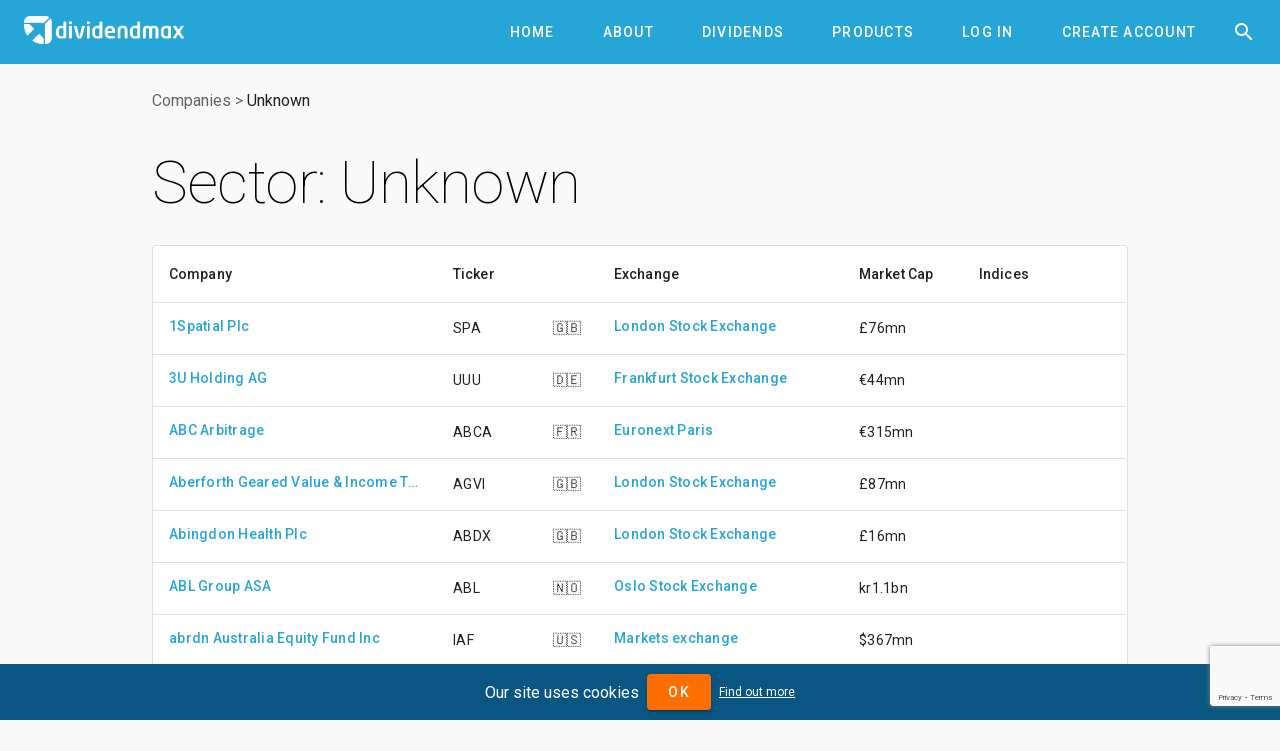

--- FILE ---
content_type: text/html; charset=utf-8
request_url: https://www.dividendmax.com/sectors/unknown
body_size: 26289
content:
<!DOCTYPE html>
<html lang='en'>
<head>
<title>Sector: Unknown
</title>
<meta content='width=device-width, initial-scale=1' name='viewport'>
<link href='https://cdn.dividendmax.com/favicon.ico' rel='shortcut icon'>
<meta charset='utf-8'>
<link rel="stylesheet" href="https://cdn.dividendmax.com/packs/css/application-13bbfea3.css" media="all" data-turbolinks-track="reload" />
<!--[if lt IE 10]>
<link rel="stylesheet" href="https://cdn.dividendmax.com/packs/css/ie9-1148519e.css" />
<![endif]-->
<meta content='There are 559 companies in the Unknown sector which are covered in DividendMax with dividend forecasts and an optimized yield.' name='description'>

<meta name="csrf-param" content="authenticity_token" />
<meta name="csrf-token" content="Vo5mK17DVuabDZrVFyaMcc7isKEBkTKh5wiSUeF_PbC-uJ2JiBHc5bHtCJOhAp0xXsuxNQyxVbcMtbeauwLuyQ" />
<link rel="stylesheet" href="https://fonts.googleapis.com/css?family=Material+Icons|Roboto:100,300,400,500,700,900" />
</head>
<body class='mdc-typography NotLoggedIn' data-amplitude='3fd8ed96a8090a35834c7913d0061465' data-expired data-google-site-key='6LduZMUqAAAAAK7Z17x5vWQknJ7DyhLNBIq2mDbp' data-notif-counts='' data-notif-ids='' data-stripe-pk='pk_live_OapjJqUfxys3TOs5C9k7KjmE' data-user-status='NotLoggedIn' data-user-type='0' id='sector'>

<aside class='mdc-drawer mdc-drawer--modal'>
<div class='mdc-drawer__content'>
<div class='mdc-list'><a role="tab" class="mdc-ripple-surface mdc-tab" href="/"><span class="mdc-tab__content"><span class="mdc-tab__text-label">Home</span></span><span class="mdc-tab-indicator"><span class="mdc-tab-indicator__content mdc-tab-indicator__content--underline"></span></span><span class="mdc-tab__ripple"></span></a><a role="tab" class="mdc-ripple-surface mdc-tab" href="/about"><span class="mdc-tab__content"><span class="mdc-tab__text-label">About</span></span><span class="mdc-tab-indicator"><span class="mdc-tab-indicator__content mdc-tab-indicator__content--underline"></span></span><span class="mdc-tab__ripple"></span></a><a role="tab" class="mdc-ripple-surface mdc-tab" href="/dividends/declared"><span class="mdc-tab__content"><span class="mdc-tab__text-label">Dividends</span></span><span class="mdc-tab-indicator"><span class="mdc-tab-indicator__content mdc-tab-indicator__content--underline"></span></span><span class="mdc-tab__ripple"></span></a><a role="tab" class="mdc-ripple-surface mdc-tab" href="/about/products"><span class="mdc-tab__content"><span class="mdc-tab__text-label">Products</span></span><span class="mdc-tab-indicator"><span class="mdc-tab-indicator__content mdc-tab-indicator__content--underline"></span></span><span class="mdc-tab__ripple"></span></a><a role="tab" class="mdc-ripple-surface mdc-tab" href="/company-dividend-coverage"><span class="mdc-tab__content"><span class="mdc-tab__text-label">Coverage</span></span><span class="mdc-tab-indicator"><span class="mdc-tab-indicator__content mdc-tab-indicator__content--underline"></span></span><span class="mdc-tab__ripple"></span></a><a role="tab" class="mdc-ripple-surface mdc-tab" href="/about/dividend-projection-accuracy"><span class="mdc-tab__content"><span class="mdc-tab__text-label">Accuracy</span></span><span class="mdc-tab-indicator"><span class="mdc-tab-indicator__content mdc-tab-indicator__content--underline"></span></span><span class="mdc-tab__ripple"></span></a><a role="tab" class="mdc-ripple-surface mdc-tab" href="/pricing"><span class="mdc-tab__content"><span class="mdc-tab__text-label">Pricing</span></span><span class="mdc-tab-indicator"><span class="mdc-tab-indicator__content mdc-tab-indicator__content--underline"></span></span><span class="mdc-tab__ripple"></span></a><a role="tab" class="mdc-ripple-surface mdc-tab" href="/login"><span class="mdc-tab__content"><span class="mdc-tab__text-label">Log In</span></span><span class="mdc-tab-indicator"><span class="mdc-tab-indicator__content mdc-tab-indicator__content--underline"></span></span><span class="mdc-tab__ripple"></span></a><a role="tab" class="mdc-ripple-surface mdc-tab" href="/signup"><span class="mdc-tab__content"><span class="mdc-tab__text-label">Create Account</span></span><span class="mdc-tab-indicator"><span class="mdc-tab-indicator__content mdc-tab-indicator__content--underline"></span></span><span class="mdc-tab__ripple"></span></a></div>
</div>
</aside>
<div class='mdc-drawer-scrim'></div>
<div class='mdc-drawer-app-content' itemscope='' itemtype=''>
<meta content='https://www.dividendmax.com/' itemprop='url'>
<header class='mdc-top-app-bar mdc-top-app-bar--fixed mdc-top-app-bar' id='app-bar'>
<div class='mdc-top-app-bar__row'>
<section class='mdc-top-app-bar__section mdc-top-app-bar__section--align-start'>
<button class='hamburger material-icons mdc-top-app-bar__navigation-icon mdc-icon-button'>&#xe5d2;</button>
<a href="/"><img alt="DividendMax" src="https://cdn.dividendmax.com/assets/dividendmax-9581518e791377e58c53923902516b76309fc361b8cf281a79eb9d673e5f7396.png" /></a>
</section>
<section class='mdc-top-app-bar__section mdc-top-app-bar__section--align-end'>
<nav class='mdc-tab-bar' role='tablist'>
<div class='mdc-tab-scroller'>
<div class='mdc-tab-scroller__scroll-area'>
<div class='mdc-tab-scroller__scroll-content'><a role="tab" class="mdc-ripple-surface mdc-tab" href="/"><span class="mdc-tab__content"><span class="mdc-tab__text-label">Home</span></span><span class="mdc-tab-indicator"><span class="mdc-tab-indicator__content mdc-tab-indicator__content--underline"></span></span><span class="mdc-tab__ripple"></span></a><a role="tab" class="mdc-ripple-surface mdc-tab" href="/about"><span class="mdc-tab__content"><span class="mdc-tab__text-label">About</span></span><span class="mdc-tab-indicator"><span class="mdc-tab-indicator__content mdc-tab-indicator__content--underline"></span></span><span class="mdc-tab__ripple"></span></a><a role="tab" class="mdc-ripple-surface mdc-tab" href="/dividends/declared"><span class="mdc-tab__content"><span class="mdc-tab__text-label">Dividends</span></span><span class="mdc-tab-indicator"><span class="mdc-tab-indicator__content mdc-tab-indicator__content--underline"></span></span><span class="mdc-tab__ripple"></span></a><a role="tab" class="mdc-ripple-surface mdc-tab" href="/about/products"><span class="mdc-tab__content"><span class="mdc-tab__text-label">Products</span></span><span class="mdc-tab-indicator"><span class="mdc-tab-indicator__content mdc-tab-indicator__content--underline"></span></span><span class="mdc-tab__ripple"></span></a><a role="tab" class="mdc-ripple-surface mdc-tab" href="/login"><span class="mdc-tab__content"><span class="mdc-tab__text-label">Log In</span></span><span class="mdc-tab-indicator"><span class="mdc-tab-indicator__content mdc-tab-indicator__content--underline"></span></span><span class="mdc-tab__ripple"></span></a><a role="tab" class="mdc-ripple-surface mdc-tab" href="/signup"><span class="mdc-tab__content"><span class="mdc-tab__text-label">Create Account</span></span><span class="mdc-tab-indicator"><span class="mdc-tab-indicator__content mdc-tab-indicator__content--underline"></span></span><span class="mdc-tab__ripple"></span></a></div>
</div>
</div>
</nav>
<button class='material-icons mdc-top-app-bar__action-item mdc-icon-button' id='header-search-icon'>&#xe8b6;</button>
</section>
</div>
</header>
<div id='recessed-search-box'>
<form action="#" accept-charset="UTF-8" method="get"><meta content='https://www.dividendmax.com/search?q={q}' itemprop='target'>
<label class='mdc-text-field mdc-text-field--with-trailing-icon mdc-text-field--outlined'>
<span class='mdc-text-field__ripple'></span>
<input type="text" name="q" id="search-box" value="" placeholder="Search for a company by name or ticker" class="mdc-text-field__input degradation-placeholder" autocomplete="off" itemprop="query-input" />
<i class='mdc-text-field__icon material-icons mdc-text-field__icon--trailing clear-input' role='button' tabindex='0'>&#xe5cd;</i>
</label>
</form></div>

<div id='content' itemprop='mainContentOfPage'><div class='mdc-layout-grid'>
<div class='mdc-layout-grid__inner'>
<div class='mdc-layout-grid__cell--span-12'>
<nav class="breadcrumbs" itemtype="http://schema.org/BreadcrumbList" itemscope="itemscope"><span itemprop="itemListElement" itemscope="itemscope" itemtype="http://schema.org/ListItem"><meta itemprop="position" content="1"></meta><a itemprop="item" href="/company-dividend-coverage"><span itemprop="name">Companies</span></a></span>&gt;<span itemprop="itemListElement" itemscope="itemscope" itemtype="http://schema.org/ListItem"><meta itemprop="position" content="2"></meta><a itemprop="item" href="/sectors/unknown"><span itemprop="name">Unknown</span></a></span></nav>
<h1 class='mdc-typography--headline2'>Sector: Unknown</h1>
<div class='table-container'>
<div class='mdc-data-table'>
<table aria-label='Companies in Unknown' class='mdc-data-table__table'>
<thead>
<tr class='mdc-data-table__header-row'>
<th class='mdc-data-table__header-cell' role='columnheader' scope='col'>Company</th>
<th class='mdc-data-table__header-cell' role='columnheader' scope='col'>Ticker</th>
<th class='mdc-data-table__header-cell' role='columnheader' scope='col'>&nbsp;</th>
<th class='mdc-data-table__header-cell' role='columnheader' scope='col'>Exchange</th>
<th class='mdc-data-table__header-cell' role='columnheader' scope='col'>Market Cap</th>
<th class='mdc-data-table__header-cell' role='columnheader' scope='col'>Indices</th>
</tr>
</thead>
<tbody><tr class='mdc-data-table__row'>
<td class='mdc-data-table__cell'><a href="/united-kingdom/london-stock-exchange/unknown/1spatial-plc/dividends">1Spatial Plc</a></td>
<td class='mdc-data-table__cell'>SPA</td>
<td class='mdc-data-table__cell'>🇬🇧</td>
<td class='mdc-data-table__cell'><a href="/stock-exchange-listings/united-kingdom/london-stock-exchange">London Stock Exchange</a></td>
<td class='mdc-data-table__cell'>£76mn</td>
<td class='mdc-data-table__cell'></td>
</tr>
<tr class='mdc-data-table__row'>
<td class='mdc-data-table__cell'><a href="/germany/frankfurt-stock-exchange/unknown/3u-holding-ag/dividends">3U Holding AG</a></td>
<td class='mdc-data-table__cell'>UUU</td>
<td class='mdc-data-table__cell'>🇩🇪</td>
<td class='mdc-data-table__cell'><a href="/stock-exchange-listings/germany/frankfurt-stock-exchange">Frankfurt Stock Exchange</a></td>
<td class='mdc-data-table__cell'>€44mn</td>
<td class='mdc-data-table__cell'></td>
</tr>
<tr class='mdc-data-table__row'>
<td class='mdc-data-table__cell'><a href="/france/euronext-paris/unknown/abc-arbitrage/dividends">ABC Arbitrage</a></td>
<td class='mdc-data-table__cell'>ABCA</td>
<td class='mdc-data-table__cell'>🇫🇷</td>
<td class='mdc-data-table__cell'><a href="/stock-exchange-listings/france/euronext-paris">Euronext Paris</a></td>
<td class='mdc-data-table__cell'>€315mn</td>
<td class='mdc-data-table__cell'></td>
</tr>
<tr class='mdc-data-table__row'>
<td class='mdc-data-table__cell'><a href="/united-kingdom/london-stock-exchange/unknown/aberforth-geared-value-and-income-trust-plc/dividends">Aberforth Geared Value &amp; Income Trust plc</a></td>
<td class='mdc-data-table__cell'>AGVI</td>
<td class='mdc-data-table__cell'>🇬🇧</td>
<td class='mdc-data-table__cell'><a href="/stock-exchange-listings/united-kingdom/london-stock-exchange">London Stock Exchange</a></td>
<td class='mdc-data-table__cell'>£87mn</td>
<td class='mdc-data-table__cell'></td>
</tr>
<tr class='mdc-data-table__row'>
<td class='mdc-data-table__cell'><a href="/united-kingdom/london-stock-exchange/unknown/abingdon-health-plc/dividends">Abingdon Health Plc</a></td>
<td class='mdc-data-table__cell'>ABDX</td>
<td class='mdc-data-table__cell'>🇬🇧</td>
<td class='mdc-data-table__cell'><a href="/stock-exchange-listings/united-kingdom/london-stock-exchange">London Stock Exchange</a></td>
<td class='mdc-data-table__cell'>£16mn</td>
<td class='mdc-data-table__cell'></td>
</tr>
<tr class='mdc-data-table__row'>
<td class='mdc-data-table__cell'><a href="/norway/oslo-stock-exchange/unknown/abl-group-asa/dividends">ABL Group ASA</a></td>
<td class='mdc-data-table__cell'>ABL</td>
<td class='mdc-data-table__cell'>🇳🇴</td>
<td class='mdc-data-table__cell'><a href="/stock-exchange-listings/norway/oslo-stock-exchange">Oslo Stock Exchange</a></td>
<td class='mdc-data-table__cell'>kr1.1bn</td>
<td class='mdc-data-table__cell'></td>
</tr>
<tr class='mdc-data-table__row'>
<td class='mdc-data-table__cell'><a href="/united-states/markets-exchange/unknown/abrdn-australia-equity-fund-inc/dividends">abrdn Australia Equity Fund Inc</a></td>
<td class='mdc-data-table__cell'>IAF</td>
<td class='mdc-data-table__cell'>🇺🇸</td>
<td class='mdc-data-table__cell'><a href="/stock-exchange-listings/united-states/markets-exchange">Markets exchange</a></td>
<td class='mdc-data-table__cell'>$367mn</td>
<td class='mdc-data-table__cell'></td>
</tr>
<tr class='mdc-data-table__row'>
<td class='mdc-data-table__cell'><a href="/united-kingdom/london-stock-exchange/unknown/abrdn-china-investment-company-limited/dividends">Abrdn China Investment Company Limited</a></td>
<td class='mdc-data-table__cell'>ACIC</td>
<td class='mdc-data-table__cell'>🇬🇧</td>
<td class='mdc-data-table__cell'><a href="/stock-exchange-listings/united-kingdom/london-stock-exchange">London Stock Exchange</a></td>
<td class='mdc-data-table__cell'>£175mn</td>
<td class='mdc-data-table__cell'></td>
</tr>
<tr class='mdc-data-table__row'>
<td class='mdc-data-table__cell'><a href="/united-states/nyse/unknown/abrdn-japan-equity-fund-inc/dividends">abrdn Japan Equity Fund Inc</a></td>
<td class='mdc-data-table__cell'>JEQ</td>
<td class='mdc-data-table__cell'>🇺🇸</td>
<td class='mdc-data-table__cell'><a href="/stock-exchange-listings/united-states/nyse">New York Stock Exchange</a></td>
<td class='mdc-data-table__cell'>$111mn</td>
<td class='mdc-data-table__cell'></td>
</tr>
<tr class='mdc-data-table__row'>
<td class='mdc-data-table__cell'><a href="/united-kingdom/london-stock-exchange/unknown/abrdn-japan-investment-trust-plc/dividends">Abrdn Japan Investment Trust Plc</a></td>
<td class='mdc-data-table__cell'>AJIT</td>
<td class='mdc-data-table__cell'>🇬🇧</td>
<td class='mdc-data-table__cell'><a href="/stock-exchange-listings/united-kingdom/london-stock-exchange">London Stock Exchange</a></td>
<td class='mdc-data-table__cell'>£73mn</td>
<td class='mdc-data-table__cell'></td>
</tr>
<tr class='mdc-data-table__row'>
<td class='mdc-data-table__cell'><a href="/switzerland/six-swiss-exchange/unknown/accelleron-industries-ag/dividends">Accelleron Industries AG</a></td>
<td class='mdc-data-table__cell'>ACLN</td>
<td class='mdc-data-table__cell'>🇨🇭</td>
<td class='mdc-data-table__cell'><a href="/stock-exchange-listings/switzerland/six-swiss-exchange">SIX Swiss Exchange</a></td>
<td class='mdc-data-table__cell'>Fr.5.8bn</td>
<td class='mdc-data-table__cell'></td>
</tr>
<tr class='mdc-data-table__row'>
<td class='mdc-data-table__cell'><a href="/united-states/nyse/unknown/advent-convertible-and-income-fund/dividends">Advent Convertible and Income Fund</a></td>
<td class='mdc-data-table__cell'>AVK</td>
<td class='mdc-data-table__cell'>🇺🇸</td>
<td class='mdc-data-table__cell'><a href="/stock-exchange-listings/united-states/nyse">New York Stock Exchange</a></td>
<td class='mdc-data-table__cell'>$562mn</td>
<td class='mdc-data-table__cell'></td>
</tr>
<tr class='mdc-data-table__row'>
<td class='mdc-data-table__cell'><a href="/norway/oslo-stock-exchange/unknown/af-gruppen-asa-class-a-shares/dividends">AF Gruppen ASA - Class A Shares</a></td>
<td class='mdc-data-table__cell'>AFG</td>
<td class='mdc-data-table__cell'>🇳🇴</td>
<td class='mdc-data-table__cell'><a href="/stock-exchange-listings/norway/oslo-stock-exchange">Oslo Stock Exchange</a></td>
<td class='mdc-data-table__cell'>kr20.3bn</td>
<td class='mdc-data-table__cell'></td>
</tr>
<tr class='mdc-data-table__row'>
<td class='mdc-data-table__cell'><a href="/united-states/nyse/unknown/agco-corp/dividends">AGCO Corp.</a></td>
<td class='mdc-data-table__cell'>AGCO</td>
<td class='mdc-data-table__cell'>🇺🇸</td>
<td class='mdc-data-table__cell'><a href="/stock-exchange-listings/united-states/nyse">New York Stock Exchange</a></td>
<td class='mdc-data-table__cell'>$7.8bn</td>
<td class='mdc-data-table__cell'></td>
</tr>
<tr class='mdc-data-table__row'>
<td class='mdc-data-table__cell'><a href="/united-kingdom/london-stock-exchange/unknown/agronomics-limited/dividends">Agronomics Limited</a></td>
<td class='mdc-data-table__cell'>ANIC</td>
<td class='mdc-data-table__cell'>🇬🇧</td>
<td class='mdc-data-table__cell'><a href="/stock-exchange-listings/united-kingdom/london-stock-exchange">London Stock Exchange</a></td>
<td class='mdc-data-table__cell'>£64mn</td>
<td class='mdc-data-table__cell'></td>
</tr>
<tr class='mdc-data-table__row'>
<td class='mdc-data-table__cell'><a href="/united-kingdom/london-stock-exchange/unknown/albion-venture-capital-trust-plc/dividends">Albion Venture Capital Trust Plc</a></td>
<td class='mdc-data-table__cell'>AAVC</td>
<td class='mdc-data-table__cell'>🇬🇧</td>
<td class='mdc-data-table__cell'><a href="/stock-exchange-listings/united-kingdom/london-stock-exchange">London Stock Exchange</a></td>
<td class='mdc-data-table__cell'>£54mn</td>
<td class='mdc-data-table__cell'></td>
</tr>
<tr class='mdc-data-table__row'>
<td class='mdc-data-table__cell'><a href="/united-states/nyse/unknown/allete-inc/dividends">Allete, Inc.</a></td>
<td class='mdc-data-table__cell'>ALE</td>
<td class='mdc-data-table__cell'>🇺🇸</td>
<td class='mdc-data-table__cell'><a href="/stock-exchange-listings/united-states/nyse">New York Stock Exchange</a></td>
<td class='mdc-data-table__cell'>$3.9bn</td>
<td class='mdc-data-table__cell'></td>
</tr>
<tr class='mdc-data-table__row'>
<td class='mdc-data-table__cell'><a href="/canada/tsx-venture-exchange/unknown/alpine-summit-energy-partners-inc-ordinary-shares-sub-voting/dividends">Alpine Summit Energy Partners Inc - Ordinary Shares (Sub Voting)</a></td>
<td class='mdc-data-table__cell'>ALPS.U</td>
<td class='mdc-data-table__cell'>🇨🇦</td>
<td class='mdc-data-table__cell'><a href="/stock-exchange-listings/canada/tsx-venture-exchange">TSX Venture Exchange</a></td>
<td class='mdc-data-table__cell'>C$33mn</td>
<td class='mdc-data-table__cell'></td>
</tr>
<tr class='mdc-data-table__row'>
<td class='mdc-data-table__cell'><a href="/france/euronext-paris/unknown/altarea/dividends">Altarea</a></td>
<td class='mdc-data-table__cell'>ALTA</td>
<td class='mdc-data-table__cell'>🇫🇷</td>
<td class='mdc-data-table__cell'><a href="/stock-exchange-listings/france/euronext-paris">Euronext Paris</a></td>
<td class='mdc-data-table__cell'>€2.6bn</td>
<td class='mdc-data-table__cell'></td>
</tr>
<tr class='mdc-data-table__row'>
<td class='mdc-data-table__cell'><a href="/united-kingdom/london-stock-exchange/unknown/altitude-group-plc/dividends">Altitude Group Plc</a></td>
<td class='mdc-data-table__cell'>ALT</td>
<td class='mdc-data-table__cell'>🇬🇧</td>
<td class='mdc-data-table__cell'><a href="/stock-exchange-listings/united-kingdom/london-stock-exchange">London Stock Exchange</a></td>
<td class='mdc-data-table__cell'>£15mn</td>
<td class='mdc-data-table__cell'></td>
</tr>
<tr class='mdc-data-table__row'>
<td class='mdc-data-table__cell'><a href="/united-kingdom/london-stock-exchange/unknown/altyngold-plc/dividends">AltynGold Plc</a></td>
<td class='mdc-data-table__cell'>ALTN</td>
<td class='mdc-data-table__cell'>🇬🇧</td>
<td class='mdc-data-table__cell'><a href="/stock-exchange-listings/united-kingdom/london-stock-exchange">London Stock Exchange</a></td>
<td class='mdc-data-table__cell'>£33.5bn</td>
<td class='mdc-data-table__cell'></td>
</tr>
<tr class='mdc-data-table__row'>
<td class='mdc-data-table__cell'><a href="/canada/tsx-venture-exchange/unknown/amaroq-ltd/dividends">Amaroq Ltd.</a></td>
<td class='mdc-data-table__cell'>AMRQ</td>
<td class='mdc-data-table__cell'>🇨🇦</td>
<td class='mdc-data-table__cell'><a href="/stock-exchange-listings/canada/tsx-venture-exchange">TSX Venture Exchange</a></td>
<td class='mdc-data-table__cell'>C$214mn</td>
<td class='mdc-data-table__cell'></td>
</tr>
<tr class='mdc-data-table__row'>
<td class='mdc-data-table__cell'><a href="/united-states/nyse/unknown/ameresco-inc-class-a-shares/dividends">Ameresco Inc. - Class A Shares</a></td>
<td class='mdc-data-table__cell'>AMRC</td>
<td class='mdc-data-table__cell'>🇺🇸</td>
<td class='mdc-data-table__cell'><a href="/stock-exchange-listings/united-states/nyse">New York Stock Exchange</a></td>
<td class='mdc-data-table__cell'>$1.0bn</td>
<td class='mdc-data-table__cell'></td>
</tr>
<tr class='mdc-data-table__row'>
<td class='mdc-data-table__cell'><a href="/united-states/nyse-arca/unknown/amplify-etf-trust-amplify-high-income-etf/dividends">Amplify ETF Trust - Amplify High Income ETF</a></td>
<td class='mdc-data-table__cell'>YYY</td>
<td class='mdc-data-table__cell'>🇺🇸</td>
<td class='mdc-data-table__cell'><a href="/stock-exchange-listings/united-states/nyse-arca">NYSE Arca</a></td>
<td class='mdc-data-table__cell'>$665mn</td>
<td class='mdc-data-table__cell'></td>
</tr>
<tr class='mdc-data-table__row'>
<td class='mdc-data-table__cell'><a href="/united-states/nyse-arca/unknown/amplify-etf-trust-amplify-yieldshares-cwp-dividend-and-option-income-etf/dividends">Amplify ETF Trust - Amplify YieldShares CWP Dividend &amp; Option Income ETF</a></td>
<td class='mdc-data-table__cell'>DIVO</td>
<td class='mdc-data-table__cell'>🇺🇸</td>
<td class='mdc-data-table__cell'><a href="/stock-exchange-listings/united-states/nyse-arca">NYSE Arca</a></td>
<td class='mdc-data-table__cell'>$5.8bn</td>
<td class='mdc-data-table__cell'></td>
</tr>
<tr class='mdc-data-table__row'>
<td class='mdc-data-table__cell'><a href="/switzerland/six-swiss-exchange/unknown/amrize-ltd/dividends">Amrize Ltd.</a></td>
<td class='mdc-data-table__cell'>AMRZ</td>
<td class='mdc-data-table__cell'>🇨🇭</td>
<td class='mdc-data-table__cell'><a href="/stock-exchange-listings/switzerland/six-swiss-exchange">SIX Swiss Exchange</a></td>
<td class='mdc-data-table__cell'>Fr.24.1bn</td>
<td class='mdc-data-table__cell'></td>
</tr>
<tr class='mdc-data-table__row'>
<td class='mdc-data-table__cell'><a href="/germany/dusseldorf-stock-exchange/unknown/amundi-index-solutions-amundi-euro-stoxx-select-dividend-30-ucits-etf-dist/dividends">Amundi Index Solutions - Amundi EURO STOXX Select Dividend 30 UCITS ETF Dist</a></td>
<td class='mdc-data-table__cell'>C051</td>
<td class='mdc-data-table__cell'>🇩🇪</td>
<td class='mdc-data-table__cell'><a href="/stock-exchange-listings/germany/dusseldorf-stock-exchange">Dusseldorf Stock Exchange</a></td>
<td class='mdc-data-table__cell'>€100mn</td>
<td class='mdc-data-table__cell'></td>
</tr>
<tr class='mdc-data-table__row'>
<td class='mdc-data-table__cell'><a href="/italy/italian-stock-exchange/unknown/amundi-index-solutions-amundi-stoxx-europe-select-dividend-30-ucits-etf-dist/dividends">Amundi Index Solutions - Amundi Stoxx Europe Select Dividend 30 - UCITS ETF Dist</a></td>
<td class='mdc-data-table__cell'>SEL</td>
<td class='mdc-data-table__cell'>🇮🇹</td>
<td class='mdc-data-table__cell'><a href="/stock-exchange-listings/italy/italian-stock-exchange">Italian Stock Exchange</a></td>
<td class='mdc-data-table__cell'>€310mn</td>
<td class='mdc-data-table__cell'></td>
</tr>
<tr class='mdc-data-table__row'>
<td class='mdc-data-table__cell'><a href="/luxembourg/luxembourg-stock-exchange/unknown/amundi-luxembourg-sa-almundi-prime-uk-mid-small-cap-uc-etf-dr-gbp-dis/dividends">Amundi Luxembourg S.A - Almundi Prime Uk Mid Small Cap Uc Etf Dr Gbp Dis</a></td>
<td class='mdc-data-table__cell'>PRUK</td>
<td class='mdc-data-table__cell'>🇱🇺</td>
<td class='mdc-data-table__cell'><a href="/stock-exchange-listings/luxembourg/luxembourg-stock-exchange">Luxembourg Stock Exchange</a></td>
<td class='mdc-data-table__cell'>€189mn</td>
<td class='mdc-data-table__cell'></td>
</tr>
<tr class='mdc-data-table__row'>
<td class='mdc-data-table__cell'><a href="/france/euronext-paris/unknown/amundi-luxembourg-sa-amundi-etf-msci-nordic-ucits-etf-eur-c/dividends">Amundi Luxembourg S.A - Amundi ETF Msci Nordic UCITS ETF - EUR (C)</a></td>
<td class='mdc-data-table__cell'>CN1</td>
<td class='mdc-data-table__cell'>🇫🇷</td>
<td class='mdc-data-table__cell'><a href="/stock-exchange-listings/france/euronext-paris">Euronext Paris</a></td>
<td class='mdc-data-table__cell'>€233mn</td>
<td class='mdc-data-table__cell'></td>
</tr>
<tr class='mdc-data-table__row'>
<td class='mdc-data-table__cell'><a href="/united-states/nasdaq/unknown/andersons-inc/dividends">Andersons Inc.</a></td>
<td class='mdc-data-table__cell'>ANDE</td>
<td class='mdc-data-table__cell'>🇺🇸</td>
<td class='mdc-data-table__cell'><a href="/stock-exchange-listings/united-states/nasdaq">NASDAQ</a></td>
<td class='mdc-data-table__cell'>$2.0bn</td>
<td class='mdc-data-table__cell'></td>
</tr>
<tr class='mdc-data-table__row'>
<td class='mdc-data-table__cell'><a href="/united-kingdom/london-stock-exchange/unknown/angle/dividends">Angle</a></td>
<td class='mdc-data-table__cell'>AGL</td>
<td class='mdc-data-table__cell'>🇬🇧</td>
<td class='mdc-data-table__cell'><a href="/stock-exchange-listings/united-kingdom/london-stock-exchange">London Stock Exchange</a></td>
<td class='mdc-data-table__cell'>£13mn</td>
<td class='mdc-data-table__cell'></td>
</tr>
<tr class='mdc-data-table__row'>
<td class='mdc-data-table__cell'><a href="/united-kingdom/london-stock-exchange/unknown/anglo-eastern-plantations-plc/dividends">Anglo-Eastern Plantations plc</a></td>
<td class='mdc-data-table__cell'>AEP</td>
<td class='mdc-data-table__cell'>🇬🇧</td>
<td class='mdc-data-table__cell'><a href="/stock-exchange-listings/united-kingdom/london-stock-exchange">London Stock Exchange</a></td>
<td class='mdc-data-table__cell'>£525mn</td>
<td class='mdc-data-table__cell'></td>
</tr>
<tr class='mdc-data-table__row'>
<td class='mdc-data-table__cell'><a href="/united-states/nyse/unknown/anglogold-ashanti-plc/dividends">AngloGold Ashanti Plc.</a></td>
<td class='mdc-data-table__cell'>AU</td>
<td class='mdc-data-table__cell'>🇺🇸</td>
<td class='mdc-data-table__cell'><a href="/stock-exchange-listings/united-states/nyse">New York Stock Exchange</a></td>
<td class='mdc-data-table__cell'>$36.3bn</td>
<td class='mdc-data-table__cell'></td>
</tr>
<tr class='mdc-data-table__row'>
<td class='mdc-data-table__cell'><a href="/united-kingdom/london-stock-exchange/unknown/angus-energy-plc/dividends">Angus Energy Plc</a></td>
<td class='mdc-data-table__cell'>ANGS</td>
<td class='mdc-data-table__cell'>🇬🇧</td>
<td class='mdc-data-table__cell'><a href="/stock-exchange-listings/united-kingdom/london-stock-exchange">London Stock Exchange</a></td>
<td class='mdc-data-table__cell'>£11mn</td>
<td class='mdc-data-table__cell'></td>
</tr>
<tr class='mdc-data-table__row'>
<td class='mdc-data-table__cell'><a href="/united-kingdom/london-stock-exchange/unknown/anpario-plc/dividends">Anpario Plc</a></td>
<td class='mdc-data-table__cell'>ANP</td>
<td class='mdc-data-table__cell'>🇬🇧</td>
<td class='mdc-data-table__cell'><a href="/stock-exchange-listings/united-kingdom/london-stock-exchange">London Stock Exchange</a></td>
<td class='mdc-data-table__cell'>£105mn</td>
<td class='mdc-data-table__cell'></td>
</tr>
<tr class='mdc-data-table__row'>
<td class='mdc-data-table__cell'><a href="/united-states/nyse/unknown/aon-plc-class-a-shares/dividends">Aon plc. - Class A Shares</a></td>
<td class='mdc-data-table__cell'>AON</td>
<td class='mdc-data-table__cell'>🇺🇸</td>
<td class='mdc-data-table__cell'><a href="/stock-exchange-listings/united-states/nyse">New York Stock Exchange</a></td>
<td class='mdc-data-table__cell'>$76.6bn</td>
<td class='mdc-data-table__cell'></td>
</tr>
<tr class='mdc-data-table__row'>
<td class='mdc-data-table__cell'><a href="/united-states/nyse/unknown/apollo-global-management-inc-ordinary-shares-class-a-new/dividends">Apollo Global Management Inc - Ordinary Shares - Class A (New)</a></td>
<td class='mdc-data-table__cell'>APO</td>
<td class='mdc-data-table__cell'>🇺🇸</td>
<td class='mdc-data-table__cell'><a href="/stock-exchange-listings/united-states/nyse">New York Stock Exchange</a></td>
<td class='mdc-data-table__cell'>$84.8bn</td>
<td class='mdc-data-table__cell'></td>
</tr>
<tr class='mdc-data-table__row'>
<td class='mdc-data-table__cell'><a href="/united-kingdom/london-stock-exchange/unknown/aptamer-group-plc/dividends">Aptamer Group Plc</a></td>
<td class='mdc-data-table__cell'>APTA</td>
<td class='mdc-data-table__cell'>🇬🇧</td>
<td class='mdc-data-table__cell'><a href="/stock-exchange-listings/united-kingdom/london-stock-exchange">London Stock Exchange</a></td>
<td class='mdc-data-table__cell'>£29mn</td>
<td class='mdc-data-table__cell'></td>
</tr>
<tr class='mdc-data-table__row'>
<td class='mdc-data-table__cell'><a href="/denmark/copenhagen-stock-exchange/unknown/aquaporin-as/dividends">Aquaporin A/S</a></td>
<td class='mdc-data-table__cell'>AQP</td>
<td class='mdc-data-table__cell'>🇩🇰</td>
<td class='mdc-data-table__cell'><a href="/stock-exchange-listings/denmark/copenhagen-stock-exchange">Copenhagen Stock Exchange</a></td>
<td class='mdc-data-table__cell'>kr.73mn</td>
<td class='mdc-data-table__cell'></td>
</tr>
<tr class='mdc-data-table__row'>
<td class='mdc-data-table__cell'><a href="/united-states/nyse/unknown/ardmore-shipping-corp/dividends">Ardmore Shipping Corp</a></td>
<td class='mdc-data-table__cell'>ASC</td>
<td class='mdc-data-table__cell'>🇺🇸</td>
<td class='mdc-data-table__cell'><a href="/stock-exchange-listings/united-states/nyse">New York Stock Exchange</a></td>
<td class='mdc-data-table__cell'>$427mn</td>
<td class='mdc-data-table__cell'></td>
</tr>
<tr class='mdc-data-table__row'>
<td class='mdc-data-table__cell'><a href="/norway/oslo-stock-exchange/unknown/arendals-fossekompani/dividends">Arendals Fossekompani</a></td>
<td class='mdc-data-table__cell'>AFK</td>
<td class='mdc-data-table__cell'>🇳🇴</td>
<td class='mdc-data-table__cell'><a href="/stock-exchange-listings/norway/oslo-stock-exchange">Oslo Stock Exchange</a></td>
<td class='mdc-data-table__cell'>kr7.7bn</td>
<td class='mdc-data-table__cell'></td>
</tr>
<tr class='mdc-data-table__row'>
<td class='mdc-data-table__cell'><a href="/united-states/nyse/unknown/ares-dynamic-credit-allocation-fund-inc/dividends">Ares Dynamic Credit Allocation Fund Inc</a></td>
<td class='mdc-data-table__cell'>ARDC</td>
<td class='mdc-data-table__cell'>🇺🇸</td>
<td class='mdc-data-table__cell'><a href="/stock-exchange-listings/united-states/nyse">New York Stock Exchange</a></td>
<td class='mdc-data-table__cell'>$318mn</td>
<td class='mdc-data-table__cell'></td>
</tr>
<tr class='mdc-data-table__row'>
<td class='mdc-data-table__cell'><a href="/united-states/nasdaq/unknown/arrow-financial-corp/dividends">Arrow Financial Corp.</a></td>
<td class='mdc-data-table__cell'>AROW</td>
<td class='mdc-data-table__cell'>🇺🇸</td>
<td class='mdc-data-table__cell'><a href="/stock-exchange-listings/united-states/nasdaq">NASDAQ</a></td>
<td class='mdc-data-table__cell'>$537mn</td>
<td class='mdc-data-table__cell'></td>
</tr>
<tr class='mdc-data-table__row'>
<td class='mdc-data-table__cell'><a href="/united-states/nyse/unknown/artisan-partners-asset-management-inc-class-a-shares/dividends">Artisan Partners Asset Management Inc - Class A Shares</a></td>
<td class='mdc-data-table__cell'>APAM</td>
<td class='mdc-data-table__cell'>🇺🇸</td>
<td class='mdc-data-table__cell'><a href="/stock-exchange-listings/united-states/nyse">New York Stock Exchange</a></td>
<td class='mdc-data-table__cell'>$2.9bn</td>
<td class='mdc-data-table__cell'></td>
</tr>
<tr class='mdc-data-table__row'>
<td class='mdc-data-table__cell'><a href="/taiwan/taiwan-stock-exchange/unknown/ase-technology-holding-coltd/dividends">ASE Technology Holding Co.Ltd</a></td>
<td class='mdc-data-table__cell'>3711</td>
<td class='mdc-data-table__cell'>🇹🇼</td>
<td class='mdc-data-table__cell'><a href="/stock-exchange-listings/taiwan/taiwan-stock-exchange">Taiwan Stock Exchange</a></td>
<td class='mdc-data-table__cell'>1106.7bn</td>
<td class='mdc-data-table__cell'></td>
</tr>
<tr class='mdc-data-table__row'>
<td class='mdc-data-table__cell'><a href="/united-kingdom/london-stock-exchange/unknown/ashoka-india-equity-investment-trust-plc/dividends">Ashoka India Equity Investment Trust Plc</a></td>
<td class='mdc-data-table__cell'>AIE</td>
<td class='mdc-data-table__cell'>🇬🇧</td>
<td class='mdc-data-table__cell'><a href="/stock-exchange-listings/united-kingdom/london-stock-exchange">London Stock Exchange</a></td>
<td class='mdc-data-table__cell'>£459mn</td>
<td class='mdc-data-table__cell'></td>
</tr>
<tr class='mdc-data-table__row'>
<td class='mdc-data-table__cell'><a href="/united-kingdom/london-stock-exchange/unknown/ashoka-whiteoak-emerging-markets-trust-plc/dividends">Ashoka WhiteOak Emerging Markets Trust plc</a></td>
<td class='mdc-data-table__cell'>AWEM</td>
<td class='mdc-data-table__cell'>🇬🇧</td>
<td class='mdc-data-table__cell'><a href="/stock-exchange-listings/united-kingdom/london-stock-exchange">London Stock Exchange</a></td>
<td class='mdc-data-table__cell'>£58mn</td>
<td class='mdc-data-table__cell'></td>
</tr>
<tr class='mdc-data-table__row'>
<td class='mdc-data-table__cell'><a href="/united-kingdom/london-stock-exchange/unknown/assetco-plc/dividends">Assetco Plc</a></td>
<td class='mdc-data-table__cell'>ASTO</td>
<td class='mdc-data-table__cell'>🇬🇧</td>
<td class='mdc-data-table__cell'><a href="/stock-exchange-listings/united-kingdom/london-stock-exchange">London Stock Exchange</a></td>
<td class='mdc-data-table__cell'>£51mn</td>
<td class='mdc-data-table__cell'></td>
</tr>
<tr class='mdc-data-table__row'>
<td class='mdc-data-table__cell'><a href="/united-states/nasdaq/unknown/astera-labs-inc/dividends">Astera Labs Inc.</a></td>
<td class='mdc-data-table__cell'>ALAB</td>
<td class='mdc-data-table__cell'>🇺🇸</td>
<td class='mdc-data-table__cell'><a href="/stock-exchange-listings/united-states/nasdaq">NASDAQ</a></td>
<td class='mdc-data-table__cell'>$28.0bn</td>
<td class='mdc-data-table__cell'></td>
</tr>
<tr class='mdc-data-table__row'>
<td class='mdc-data-table__cell'><a href="/united-kingdom/london-stock-exchange/unknown/athelney-trust/dividends">Athelney Trust</a></td>
<td class='mdc-data-table__cell'>ATY</td>
<td class='mdc-data-table__cell'>🇬🇧</td>
<td class='mdc-data-table__cell'><a href="/stock-exchange-listings/united-kingdom/london-stock-exchange">London Stock Exchange</a></td>
<td class='mdc-data-table__cell'>£3mn</td>
<td class='mdc-data-table__cell'></td>
</tr>
<tr class='mdc-data-table__row'>
<td class='mdc-data-table__cell'><a href="/australia/australian-stock-exchange/unknown/atlas-arteria-limited/dividends">Atlas Arteria Limited</a></td>
<td class='mdc-data-table__cell'>ALX</td>
<td class='mdc-data-table__cell'>🇦🇺</td>
<td class='mdc-data-table__cell'><a href="/stock-exchange-listings/australia/australian-stock-exchange">Australian Stock Exchange</a></td>
<td class='mdc-data-table__cell'>AU$7.1bn</td>
<td class='mdc-data-table__cell'></td>
</tr>
<tr class='mdc-data-table__row'>
<td class='mdc-data-table__cell'><a href="/spain/madrid-stock-exchange/unknown/atresmedia-corporacion-de-medios-de-comunicacion-sa/dividends">Atresmedia Corporacion De Medios De Comunicacion SA</a></td>
<td class='mdc-data-table__cell'>A3M</td>
<td class='mdc-data-table__cell'>🇪🇸</td>
<td class='mdc-data-table__cell'><a href="/stock-exchange-listings/spain/madrid-stock-exchange">Madrid Stock Exchange</a></td>
<td class='mdc-data-table__cell'>€1.1bn</td>
<td class='mdc-data-table__cell'></td>
</tr>
<tr class='mdc-data-table__row'>
<td class='mdc-data-table__cell'><a href="/united-kingdom/london-stock-exchange/unknown/augmentum-fintech-plc/dividends">Augmentum Fintech Plc</a></td>
<td class='mdc-data-table__cell'>AUGM</td>
<td class='mdc-data-table__cell'>🇬🇧</td>
<td class='mdc-data-table__cell'><a href="/stock-exchange-listings/united-kingdom/london-stock-exchange">London Stock Exchange</a></td>
<td class='mdc-data-table__cell'>£156mn</td>
<td class='mdc-data-table__cell'></td>
</tr>
<tr class='mdc-data-table__row'>
<td class='mdc-data-table__cell'><a href="/australia/australian-stock-exchange/unknown/aura-energy-limited/dividends">Aura Energy Limited</a></td>
<td class='mdc-data-table__cell'>AEE</td>
<td class='mdc-data-table__cell'>🇦🇺</td>
<td class='mdc-data-table__cell'><a href="/stock-exchange-listings/australia/australian-stock-exchange">Australian Stock Exchange</a></td>
<td class='mdc-data-table__cell'>AU$175mn</td>
<td class='mdc-data-table__cell'></td>
</tr>
<tr class='mdc-data-table__row'>
<td class='mdc-data-table__cell'><a href="/united-states/nasdaq/unknown/aura-minerals-inc/dividends">Aura Minerals Inc.</a></td>
<td class='mdc-data-table__cell'>AUGO</td>
<td class='mdc-data-table__cell'>🇺🇸</td>
<td class='mdc-data-table__cell'><a href="/stock-exchange-listings/united-states/nasdaq">NASDAQ</a></td>
<td class='mdc-data-table__cell'>$4.2bn</td>
<td class='mdc-data-table__cell'></td>
</tr>
<tr class='mdc-data-table__row'>
<td class='mdc-data-table__cell'><a href="/united-kingdom/london-stock-exchange/unknown/aurrigo-international-plc/dividends">Aurrigo International Plc</a></td>
<td class='mdc-data-table__cell'>AURR</td>
<td class='mdc-data-table__cell'>🇬🇧</td>
<td class='mdc-data-table__cell'><a href="/stock-exchange-listings/united-kingdom/london-stock-exchange">London Stock Exchange</a></td>
<td class='mdc-data-table__cell'>£73mn</td>
<td class='mdc-data-table__cell'></td>
</tr>
<tr class='mdc-data-table__row'>
<td class='mdc-data-table__cell'><a href="/australia/australian-stock-exchange/unknown/australian-clinical-labs-limited/dividends">Australian Clinical Labs Limited</a></td>
<td class='mdc-data-table__cell'>ACL</td>
<td class='mdc-data-table__cell'>🇦🇺</td>
<td class='mdc-data-table__cell'><a href="/stock-exchange-listings/australia/australian-stock-exchange">Australian Stock Exchange</a></td>
<td class='mdc-data-table__cell'>AU$525mn</td>
<td class='mdc-data-table__cell'></td>
</tr>
<tr class='mdc-data-table__row'>
<td class='mdc-data-table__cell'><a href="/australia/australian-stock-exchange/unknown/australian-finance-group-ltd/dividends">Australian Finance Group Ltd</a></td>
<td class='mdc-data-table__cell'>AFG</td>
<td class='mdc-data-table__cell'>🇦🇺</td>
<td class='mdc-data-table__cell'><a href="/stock-exchange-listings/australia/australian-stock-exchange">Australian Stock Exchange</a></td>
<td class='mdc-data-table__cell'>AU$592mn</td>
<td class='mdc-data-table__cell'></td>
</tr>
<tr class='mdc-data-table__row'>
<td class='mdc-data-table__cell'><a href="/united-states/nasdaq/unknown/autolus-therapeutics-plc-adr/dividends">Autolus Therapeutics plc - ADR</a></td>
<td class='mdc-data-table__cell'>AUTL</td>
<td class='mdc-data-table__cell'>🇺🇸</td>
<td class='mdc-data-table__cell'><a href="/stock-exchange-listings/united-states/nasdaq">NASDAQ</a></td>
<td class='mdc-data-table__cell'>$524mn</td>
<td class='mdc-data-table__cell'></td>
</tr>
<tr class='mdc-data-table__row'>
<td class='mdc-data-table__cell'><a href="/australia/australian-stock-exchange/unknown/autosports-group-limited/dividends">Autosports Group Limited</a></td>
<td class='mdc-data-table__cell'>ASG</td>
<td class='mdc-data-table__cell'>🇦🇺</td>
<td class='mdc-data-table__cell'><a href="/stock-exchange-listings/australia/australian-stock-exchange">Australian Stock Exchange</a></td>
<td class='mdc-data-table__cell'>AU$790mn</td>
<td class='mdc-data-table__cell'></td>
</tr>
<tr class='mdc-data-table__row'>
<td class='mdc-data-table__cell'><a href="/netherlands/euronext-amsterdam/unknown/avantium-nv/dividends">Avantium N.V.</a></td>
<td class='mdc-data-table__cell'>AVTX</td>
<td class='mdc-data-table__cell'>🇳🇱</td>
<td class='mdc-data-table__cell'><a href="/stock-exchange-listings/netherlands/euronext-amsterdam">Euronext Amsterdam</a></td>
<td class='mdc-data-table__cell'>€168mn</td>
<td class='mdc-data-table__cell'></td>
</tr>
<tr class='mdc-data-table__row'>
<td class='mdc-data-table__cell'><a href="/united-kingdom/london-stock-exchange/unknown/avi-japan-opportunity-trust-plc/dividends">AVI Japan Opportunity Trust Plc</a></td>
<td class='mdc-data-table__cell'>AJOT</td>
<td class='mdc-data-table__cell'>🇬🇧</td>
<td class='mdc-data-table__cell'><a href="/stock-exchange-listings/united-kingdom/london-stock-exchange">London Stock Exchange</a></td>
<td class='mdc-data-table__cell'>£413mn</td>
<td class='mdc-data-table__cell'></td>
</tr>
<tr class='mdc-data-table__row'>
<td class='mdc-data-table__cell'><a href="/norway/oslo-stock-exchange/unknown/awilco-lng-asa/dividends">Awilco LNG ASA</a></td>
<td class='mdc-data-table__cell'>ALNG</td>
<td class='mdc-data-table__cell'>🇳🇴</td>
<td class='mdc-data-table__cell'><a href="/stock-exchange-listings/norway/oslo-stock-exchange">Oslo Stock Exchange</a></td>
<td class='mdc-data-table__cell'>kr1.0bn</td>
<td class='mdc-data-table__cell'></td>
</tr>
<tr class='mdc-data-table__row'>
<td class='mdc-data-table__cell'><a href="/united-states/nyse/unknown/axia-energia-adr/dividends">Axia Energia - ADR</a></td>
<td class='mdc-data-table__cell'>AXIA</td>
<td class='mdc-data-table__cell'>🇺🇸</td>
<td class='mdc-data-table__cell'><a href="/stock-exchange-listings/united-states/nyse">New York Stock Exchange</a></td>
<td class='mdc-data-table__cell'>$18.6bn</td>
<td class='mdc-data-table__cell'></td>
</tr>
<tr class='mdc-data-table__row'>
<td class='mdc-data-table__cell'><a href="/united-states/nyse/unknown/axos-financial-inc/dividends">Axos Financial Inc.</a></td>
<td class='mdc-data-table__cell'>AX</td>
<td class='mdc-data-table__cell'>🇺🇸</td>
<td class='mdc-data-table__cell'><a href="/stock-exchange-listings/united-states/nyse">New York Stock Exchange</a></td>
<td class='mdc-data-table__cell'>$4.9bn</td>
<td class='mdc-data-table__cell'></td>
</tr>
<tr class='mdc-data-table__row'>
<td class='mdc-data-table__cell'><a href="/france/euronext-paris/unknown/ayvens/dividends">Ayvens</a></td>
<td class='mdc-data-table__cell'>AYV</td>
<td class='mdc-data-table__cell'>🇫🇷</td>
<td class='mdc-data-table__cell'><a href="/stock-exchange-listings/france/euronext-paris">Euronext Paris</a></td>
<td class='mdc-data-table__cell'>€8.9bn</td>
<td class='mdc-data-table__cell'></td>
</tr>
<tr class='mdc-data-table__row'>
<td class='mdc-data-table__cell'><a href="/united-states/nyse/unknown/babcock-and-wilcox-enterprises-inc/dividends">Babcock &amp; Wilcox Enterprises Inc</a></td>
<td class='mdc-data-table__cell'>BW</td>
<td class='mdc-data-table__cell'>🇺🇸</td>
<td class='mdc-data-table__cell'><a href="/stock-exchange-listings/united-states/nyse">New York Stock Exchange</a></td>
<td class='mdc-data-table__cell'>$697mn</td>
<td class='mdc-data-table__cell'></td>
</tr>
<tr class='mdc-data-table__row'>
<td class='mdc-data-table__cell'><a href="/united-states/nasdaq/unknown/bancfirst-corp/dividends">Bancfirst Corp.</a></td>
<td class='mdc-data-table__cell'>BANF</td>
<td class='mdc-data-table__cell'>🇺🇸</td>
<td class='mdc-data-table__cell'><a href="/stock-exchange-listings/united-states/nasdaq">NASDAQ</a></td>
<td class='mdc-data-table__cell'>$3.8bn</td>
<td class='mdc-data-table__cell'></td>
</tr>
<tr class='mdc-data-table__row'>
<td class='mdc-data-table__cell'><a href="/united-states/markets-exchange/unknown/bancroft-fund-ltd/dividends">Bancroft Fund Ltd</a></td>
<td class='mdc-data-table__cell'>BCV</td>
<td class='mdc-data-table__cell'>🇺🇸</td>
<td class='mdc-data-table__cell'><a href="/stock-exchange-listings/united-states/markets-exchange">Markets exchange</a></td>
<td class='mdc-data-table__cell'>$139mn</td>
<td class='mdc-data-table__cell'></td>
</tr>
<tr class='mdc-data-table__row'>
<td class='mdc-data-table__cell'><a href="/united-states/nasdaq/unknown/bank-of-marin-bancorp/dividends">Bank of Marin Bancorp</a></td>
<td class='mdc-data-table__cell'>BMRC</td>
<td class='mdc-data-table__cell'>🇺🇸</td>
<td class='mdc-data-table__cell'><a href="/stock-exchange-listings/united-states/nasdaq">NASDAQ</a></td>
<td class='mdc-data-table__cell'>$431mn</td>
<td class='mdc-data-table__cell'></td>
</tr>
<tr class='mdc-data-table__row'>
<td class='mdc-data-table__cell'><a href="/united-states/nasdaq/unknown/bank-ozk/dividends">Bank OZK</a></td>
<td class='mdc-data-table__cell'>OZK</td>
<td class='mdc-data-table__cell'>🇺🇸</td>
<td class='mdc-data-table__cell'><a href="/stock-exchange-listings/united-states/nasdaq">NASDAQ</a></td>
<td class='mdc-data-table__cell'>$5.3bn</td>
<td class='mdc-data-table__cell'></td>
</tr>
<tr class='mdc-data-table__row'>
<td class='mdc-data-table__cell'><a href="/united-states/nyse/unknown/barings-bdc-inc/dividends">Barings BDC Inc</a></td>
<td class='mdc-data-table__cell'>BBDC</td>
<td class='mdc-data-table__cell'>🇺🇸</td>
<td class='mdc-data-table__cell'><a href="/stock-exchange-listings/united-states/nyse">New York Stock Exchange</a></td>
<td class='mdc-data-table__cell'>$970mn</td>
<td class='mdc-data-table__cell'></td>
</tr>
<tr class='mdc-data-table__row'>
<td class='mdc-data-table__cell'><a href="/germany/munich-stock-exchange/unknown/baywa-ag/dividends">Baywa AG</a></td>
<td class='mdc-data-table__cell'>BYW</td>
<td class='mdc-data-table__cell'>🇩🇪</td>
<td class='mdc-data-table__cell'><a href="/stock-exchange-listings/germany/munich-stock-exchange">Munich Stock Exchange</a></td>
<td class='mdc-data-table__cell'>€21mn</td>
<td class='mdc-data-table__cell'></td>
</tr>
<tr class='mdc-data-table__row'>
<td class='mdc-data-table__cell'><a href="/united-states/otc-markets-group/unknown/bb-seguridade-participacoes-sa-adr/dividends">BB Seguridade Participacoes S.A. - ADR</a></td>
<td class='mdc-data-table__cell'>BBSEY</td>
<td class='mdc-data-table__cell'>🇺🇸</td>
<td class='mdc-data-table__cell'><a href="/stock-exchange-listings/united-states/otc-markets-group">OTC Markets Group</a></td>
<td class='mdc-data-table__cell'>$0mn</td>
<td class='mdc-data-table__cell'></td>
</tr>
<tr class='mdc-data-table__row'>
<td class='mdc-data-table__cell'><a href="/united-states/nyse/unknown/bbva-argentina-adr/dividends">BBVA Argentina - ADR</a></td>
<td class='mdc-data-table__cell'>BBAR</td>
<td class='mdc-data-table__cell'>🇺🇸</td>
<td class='mdc-data-table__cell'><a href="/stock-exchange-listings/united-states/nyse">New York Stock Exchange</a></td>
<td class='mdc-data-table__cell'>$3.7bn</td>
<td class='mdc-data-table__cell'></td>
</tr>
<tr class='mdc-data-table__row'>
<td class='mdc-data-table__cell'><a href="/united-kingdom/london-stock-exchange/unknown/beauty-tech-group-plc/dividends">Beauty Tech Group Plc</a></td>
<td class='mdc-data-table__cell'>TBTG</td>
<td class='mdc-data-table__cell'>🇬🇧</td>
<td class='mdc-data-table__cell'><a href="/stock-exchange-listings/united-kingdom/london-stock-exchange">London Stock Exchange</a></td>
<td class='mdc-data-table__cell'>£321mn</td>
<td class='mdc-data-table__cell'></td>
</tr>
<tr class='mdc-data-table__row'>
<td class='mdc-data-table__cell'><a href="/france/euronext-paris/unknown/beneteau/dividends">Beneteau</a></td>
<td class='mdc-data-table__cell'>BEN</td>
<td class='mdc-data-table__cell'>🇫🇷</td>
<td class='mdc-data-table__cell'><a href="/stock-exchange-listings/france/euronext-paris">Euronext Paris</a></td>
<td class='mdc-data-table__cell'>€686mn</td>
<td class='mdc-data-table__cell'></td>
</tr>
<tr class='mdc-data-table__row'>
<td class='mdc-data-table__cell'><a href="/australia/australian-stock-exchange/unknown/betashares-capital-limited-betashares-global-uranium-etf/dividends">BetaShares Capital Limited - BetaShares Global Uranium ETF</a></td>
<td class='mdc-data-table__cell'>URNM</td>
<td class='mdc-data-table__cell'>🇦🇺</td>
<td class='mdc-data-table__cell'><a href="/stock-exchange-listings/australia/australian-stock-exchange">Australian Stock Exchange</a></td>
<td class='mdc-data-table__cell'>AU$240mn</td>
<td class='mdc-data-table__cell'></td>
</tr>
<tr class='mdc-data-table__row'>
<td class='mdc-data-table__cell'><a href="/sweden/stockholm-stock-exchange/unknown/betsson-ab-class-b-shares/dividends">Betsson AB - Class B Shares</a></td>
<td class='mdc-data-table__cell'>BETS B</td>
<td class='mdc-data-table__cell'>🇸🇪</td>
<td class='mdc-data-table__cell'><a href="/stock-exchange-listings/sweden/stockholm-stock-exchange">Stockholm Stock Exchange</a></td>
<td class='mdc-data-table__cell'>kr13.3bn</td>
<td class='mdc-data-table__cell'></td>
</tr>
<tr class='mdc-data-table__row'>
<td class='mdc-data-table__cell'><a href="/sweden/stockholm-stock-exchange/unknown/biogaia-ag-class-b-shares/dividends">BioGaia AG - Class B Shares</a></td>
<td class='mdc-data-table__cell'>BIOG B</td>
<td class='mdc-data-table__cell'>🇸🇪</td>
<td class='mdc-data-table__cell'><a href="/stock-exchange-listings/sweden/stockholm-stock-exchange">Stockholm Stock Exchange</a></td>
<td class='mdc-data-table__cell'>kr11.0bn</td>
<td class='mdc-data-table__cell'></td>
</tr>
<tr class='mdc-data-table__row'>
<td class='mdc-data-table__cell'><a href="/united-states/nasdaq/unknown/biontech-se-adr/dividends">BioNTech SE - ADR</a></td>
<td class='mdc-data-table__cell'>BNTX</td>
<td class='mdc-data-table__cell'>🇺🇸</td>
<td class='mdc-data-table__cell'><a href="/stock-exchange-listings/united-states/nasdaq">NASDAQ</a></td>
<td class='mdc-data-table__cell'>$21.5bn</td>
<td class='mdc-data-table__cell'></td>
</tr>
<tr class='mdc-data-table__row'>
<td class='mdc-data-table__cell'><a href="/canada/toronto-stock-exchange/unknown/bird-construction-inc/dividends">Bird Construction Inc</a></td>
<td class='mdc-data-table__cell'>BDT</td>
<td class='mdc-data-table__cell'>🇨🇦</td>
<td class='mdc-data-table__cell'><a href="/stock-exchange-listings/canada/toronto-stock-exchange">Toronto Stock Exchange</a></td>
<td class='mdc-data-table__cell'>C$1.7bn</td>
<td class='mdc-data-table__cell'></td>
</tr>
<tr class='mdc-data-table__row'>
<td class='mdc-data-table__cell'><a href="/united-states/nasdaq/unknown/bitdeer-technologies-holding-co-class-a-shares/dividends">Bitdeer Technologies Holding Co - Class A Shares</a></td>
<td class='mdc-data-table__cell'>BTDR</td>
<td class='mdc-data-table__cell'>🇺🇸</td>
<td class='mdc-data-table__cell'><a href="/stock-exchange-listings/united-states/nasdaq">NASDAQ</a></td>
<td class='mdc-data-table__cell'>$1.9bn</td>
<td class='mdc-data-table__cell'></td>
</tr>
<tr class='mdc-data-table__row'>
<td class='mdc-data-table__cell'><a href="/united-kingdom/london-stock-exchange/unknown/blackfinch-spring-vct-plc/dividends">Blackfinch Spring VCT Plc</a></td>
<td class='mdc-data-table__cell'>BFSP</td>
<td class='mdc-data-table__cell'>🇬🇧</td>
<td class='mdc-data-table__cell'><a href="/stock-exchange-listings/united-kingdom/london-stock-exchange">London Stock Exchange</a></td>
<td class='mdc-data-table__cell'>£66mn</td>
<td class='mdc-data-table__cell'></td>
</tr>
<tr class='mdc-data-table__row'>
<td class='mdc-data-table__cell'><a href="/united-kingdom/london-stock-exchange/unknown/blackrock-income-and-growth-investment-trust-plc/dividends">BlackRock Income and Growth Investment Trust Plc</a></td>
<td class='mdc-data-table__cell'>BRIG</td>
<td class='mdc-data-table__cell'>🇬🇧</td>
<td class='mdc-data-table__cell'><a href="/stock-exchange-listings/united-kingdom/london-stock-exchange">London Stock Exchange</a></td>
<td class='mdc-data-table__cell'>£43mn</td>
<td class='mdc-data-table__cell'></td>
</tr>
<tr class='mdc-data-table__row'>
<td class='mdc-data-table__cell'><a href="/united-states/nyse/unknown/blackrock-science-and-technology-term-trust/dividends">BlackRock Science and Technology Term Trust</a></td>
<td class='mdc-data-table__cell'>BSTZ</td>
<td class='mdc-data-table__cell'>🇺🇸</td>
<td class='mdc-data-table__cell'><a href="/stock-exchange-listings/united-states/nyse">New York Stock Exchange</a></td>
<td class='mdc-data-table__cell'>$1.6bn</td>
<td class='mdc-data-table__cell'></td>
</tr>
<tr class='mdc-data-table__row'>
<td class='mdc-data-table__cell'><a href="/united-states/nyse/unknown/blackstone-secured-lending-fund/dividends">Blackstone Secured Lending Fund.</a></td>
<td class='mdc-data-table__cell'>BXSL</td>
<td class='mdc-data-table__cell'>🇺🇸</td>
<td class='mdc-data-table__cell'><a href="/stock-exchange-listings/united-states/nyse">New York Stock Exchange</a></td>
<td class='mdc-data-table__cell'>$6.3bn</td>
<td class='mdc-data-table__cell'></td>
</tr>
<tr class='mdc-data-table__row'>
<td class='mdc-data-table__cell'><a href="/united-states/nyse/unknown/boise-cascade-co/dividends">Boise Cascade Co</a></td>
<td class='mdc-data-table__cell'>BCC</td>
<td class='mdc-data-table__cell'>🇺🇸</td>
<td class='mdc-data-table__cell'><a href="/stock-exchange-listings/united-states/nyse">New York Stock Exchange</a></td>
<td class='mdc-data-table__cell'>$2.7bn</td>
<td class='mdc-data-table__cell'></td>
</tr>
<tr class='mdc-data-table__row'>
<td class='mdc-data-table__cell'><a href="/united-states/nasdaq/unknown/bolt-biotherapeutics-inc/dividends">Bolt Biotherapeutics Inc</a></td>
<td class='mdc-data-table__cell'>BOLT</td>
<td class='mdc-data-table__cell'>🇺🇸</td>
<td class='mdc-data-table__cell'><a href="/stock-exchange-listings/united-states/nasdaq">NASDAQ</a></td>
<td class='mdc-data-table__cell'>$10mn</td>
<td class='mdc-data-table__cell'></td>
</tr>
<tr class='mdc-data-table__row'>
<td class='mdc-data-table__cell'><a href="/canada/toronto-stock-exchange/unknown/bonterra-energy-corp/dividends">Bonterra Energy Corp.</a></td>
<td class='mdc-data-table__cell'>BNE</td>
<td class='mdc-data-table__cell'>🇨🇦</td>
<td class='mdc-data-table__cell'><a href="/stock-exchange-listings/canada/toronto-stock-exchange">Toronto Stock Exchange</a></td>
<td class='mdc-data-table__cell'>C$173mn</td>
<td class='mdc-data-table__cell'></td>
</tr>
<tr class='mdc-data-table__row'>
<td class='mdc-data-table__cell'><a href="/italy/italian-stock-exchange/unknown/bper-banca-spa/dividends">BPER Banca S.p.A</a></td>
<td class='mdc-data-table__cell'>BPE</td>
<td class='mdc-data-table__cell'>🇮🇹</td>
<td class='mdc-data-table__cell'><a href="/stock-exchange-listings/italy/italian-stock-exchange">Italian Stock Exchange</a></td>
<td class='mdc-data-table__cell'>€22.8bn</td>
<td class='mdc-data-table__cell'></td>
</tr>
<tr class='mdc-data-table__row'>
<td class='mdc-data-table__cell'><a href="/united-kingdom/london-stock-exchange/unknown/bradda-head-lithium-limited/dividends">Bradda Head Lithium Limited</a></td>
<td class='mdc-data-table__cell'>BHL</td>
<td class='mdc-data-table__cell'>🇬🇧</td>
<td class='mdc-data-table__cell'><a href="/stock-exchange-listings/united-kingdom/london-stock-exchange">London Stock Exchange</a></td>
<td class='mdc-data-table__cell'>£4mn</td>
<td class='mdc-data-table__cell'></td>
</tr>
<tr class='mdc-data-table__row'>
<td class='mdc-data-table__cell'><a href="/singapore/singapore-exchange/unknown/brc-asia-limited/dividends">BRC Asia Limited</a></td>
<td class='mdc-data-table__cell'>BEC</td>
<td class='mdc-data-table__cell'>🇸🇬</td>
<td class='mdc-data-table__cell'><a href="/stock-exchange-listings/singapore/singapore-exchange">Singapore Exchange</a></td>
<td class='mdc-data-table__cell'>1.2bn</td>
<td class='mdc-data-table__cell'></td>
</tr>
<tr class='mdc-data-table__row'>
<td class='mdc-data-table__cell'><a href="/united-kingdom/london-stock-exchange/unknown/british-smaller-companies-vct-2-plc/dividends">British Smaller Companies VCT 2 Plc</a></td>
<td class='mdc-data-table__cell'>BSC</td>
<td class='mdc-data-table__cell'>🇬🇧</td>
<td class='mdc-data-table__cell'><a href="/stock-exchange-listings/united-kingdom/london-stock-exchange">London Stock Exchange</a></td>
<td class='mdc-data-table__cell'>£178mn</td>
<td class='mdc-data-table__cell'></td>
</tr>
<tr class='mdc-data-table__row'>
<td class='mdc-data-table__cell'><a href="/united-states/nasdaq/unknown/brookfield-property-partners-lp-650-percent-prf-perpetual-usd-25-ser-1-cls-a/dividends">Brookfield Property Partners L.P. - 6.50% PRF PERPETUAL USD 25 - Ser 1 Cls A</a></td>
<td class='mdc-data-table__cell'>BPYPP</td>
<td class='mdc-data-table__cell'>🇺🇸</td>
<td class='mdc-data-table__cell'><a href="/stock-exchange-listings/united-states/nasdaq">NASDAQ</a></td>
<td class='mdc-data-table__cell'>$108mn</td>
<td class='mdc-data-table__cell'></td>
</tr>
<tr class='mdc-data-table__row'>
<td class='mdc-data-table__cell'><a href="/indonesia/indonesian-stock-exchange/unknown/bukit-asam-tbk-pt-class-b-shares/dividends">Bukit Asam Tbk PT - Class B Shares</a></td>
<td class='mdc-data-table__cell'>PTBA</td>
<td class='mdc-data-table__cell'>🇮🇩</td>
<td class='mdc-data-table__cell'><a href="/stock-exchange-listings/indonesia/indonesian-stock-exchange">Indonesian Stock Exchange</a></td>
<td class='mdc-data-table__cell'>26612.7bn</td>
<td class='mdc-data-table__cell'></td>
</tr>
<tr class='mdc-data-table__row'>
<td class='mdc-data-table__cell'><a href="/singapore/singapore-exchange/unknown/bumitama-agri-ltd/dividends">Bumitama Agri Ltd</a></td>
<td class='mdc-data-table__cell'>P8Z</td>
<td class='mdc-data-table__cell'>🇸🇬</td>
<td class='mdc-data-table__cell'><a href="/stock-exchange-listings/singapore/singapore-exchange">Singapore Exchange</a></td>
<td class='mdc-data-table__cell'>2.3bn</td>
<td class='mdc-data-table__cell'></td>
</tr>
<tr class='mdc-data-table__row'>
<td class='mdc-data-table__cell'><a href="/france/euronext-paris/unknown/caisse-regionale-de-credit-agricole-mutuel-de-brie-picardy/dividends">Caisse Regionale de Credit Agricole Mutuel de Brie Picardy.</a></td>
<td class='mdc-data-table__cell'>CRBP2</td>
<td class='mdc-data-table__cell'>🇫🇷</td>
<td class='mdc-data-table__cell'><a href="/stock-exchange-listings/france/euronext-paris">Euronext Paris</a></td>
<td class='mdc-data-table__cell'>€464mn</td>
<td class='mdc-data-table__cell'></td>
</tr>
<tr class='mdc-data-table__row'>
<td class='mdc-data-table__cell'><a href="/united-kingdom/london-stock-exchange/unknown/caledonian-holdings-plc/dividends">Caledonian Holdings Plc</a></td>
<td class='mdc-data-table__cell'>CHP</td>
<td class='mdc-data-table__cell'>🇬🇧</td>
<td class='mdc-data-table__cell'><a href="/stock-exchange-listings/united-kingdom/london-stock-exchange">London Stock Exchange</a></td>
<td class='mdc-data-table__cell'>£0mn</td>
<td class='mdc-data-table__cell'></td>
</tr>
<tr class='mdc-data-table__row'>
<td class='mdc-data-table__cell'><a href="/norway/oslo-stock-exchange/unknown/cambi-asa/dividends">Cambi ASA</a></td>
<td class='mdc-data-table__cell'>CAMBI</td>
<td class='mdc-data-table__cell'>🇳🇴</td>
<td class='mdc-data-table__cell'><a href="/stock-exchange-listings/norway/oslo-stock-exchange">Oslo Stock Exchange</a></td>
<td class='mdc-data-table__cell'>kr160.0bn</td>
<td class='mdc-data-table__cell'></td>
</tr>
<tr class='mdc-data-table__row'>
<td class='mdc-data-table__cell'><a href="/united-states/nasdaq/unknown/cambridge-bancorp/dividends">Cambridge Bancorp</a></td>
<td class='mdc-data-table__cell'>CATC</td>
<td class='mdc-data-table__cell'>🇺🇸</td>
<td class='mdc-data-table__cell'><a href="/stock-exchange-listings/united-states/nasdaq">NASDAQ</a></td>
<td class='mdc-data-table__cell'>$578mn</td>
<td class='mdc-data-table__cell'></td>
</tr>
<tr class='mdc-data-table__row'>
<td class='mdc-data-table__cell'><a href="/canada/tsx-venture-exchange/unknown/canadian-net-real-estate-investment-trust-unit/dividends">Canadian Net Real Estate Investment Trust - Unit</a></td>
<td class='mdc-data-table__cell'>NET.UN</td>
<td class='mdc-data-table__cell'>🇨🇦</td>
<td class='mdc-data-table__cell'><a href="/stock-exchange-listings/canada/tsx-venture-exchange">TSX Venture Exchange</a></td>
<td class='mdc-data-table__cell'>C$117mn</td>
<td class='mdc-data-table__cell'></td>
</tr>
<tr class='mdc-data-table__row'>
<td class='mdc-data-table__cell'><a href="/singapore/singapore-exchange/unknown/capitaland-integrated-commercial-trust/dividends">CapitaLand Integrated Commercial Trust</a></td>
<td class='mdc-data-table__cell'>C38U</td>
<td class='mdc-data-table__cell'>🇸🇬</td>
<td class='mdc-data-table__cell'><a href="/stock-exchange-listings/singapore/singapore-exchange">Singapore Exchange</a></td>
<td class='mdc-data-table__cell'>17.5bn</td>
<td class='mdc-data-table__cell'></td>
</tr>
<tr class='mdc-data-table__row'>
<td class='mdc-data-table__cell'><a href="/belgium/euronext-brussels/unknown/care-property-invest-nvsa/dividends">Care Property Invest NV/SA</a></td>
<td class='mdc-data-table__cell'>CPINV</td>
<td class='mdc-data-table__cell'>🇧🇪</td>
<td class='mdc-data-table__cell'><a href="/stock-exchange-listings/belgium/euronext-brussels">Euronext Brussels</a></td>
<td class='mdc-data-table__cell'>€491mn</td>
<td class='mdc-data-table__cell'></td>
</tr>
<tr class='mdc-data-table__row'>
<td class='mdc-data-table__cell'><a href="/united-states/nasdaq/unknown/cass-information-systems-inc/dividends">Cass Information Systems Inc</a></td>
<td class='mdc-data-table__cell'>CASS</td>
<td class='mdc-data-table__cell'>🇺🇸</td>
<td class='mdc-data-table__cell'><a href="/stock-exchange-listings/united-states/nasdaq">NASDAQ</a></td>
<td class='mdc-data-table__cell'>$557mn</td>
<td class='mdc-data-table__cell'></td>
</tr>
<tr class='mdc-data-table__row'>
<td class='mdc-data-table__cell'><a href="/france/euronext-paris/unknown/cbo-territoria/dividends">CBo Territoria</a></td>
<td class='mdc-data-table__cell'>CBOT</td>
<td class='mdc-data-table__cell'>🇫🇷</td>
<td class='mdc-data-table__cell'><a href="/stock-exchange-listings/france/euronext-paris">Euronext Paris</a></td>
<td class='mdc-data-table__cell'>€133mn</td>
<td class='mdc-data-table__cell'></td>
</tr>
<tr class='mdc-data-table__row'>
<td class='mdc-data-table__cell'><a href="/united-states/nyse/unknown/cbre-global-real-estate-income-fund/dividends">CBRE Global Real Estate Income Fund</a></td>
<td class='mdc-data-table__cell'>IGR</td>
<td class='mdc-data-table__cell'>🇺🇸</td>
<td class='mdc-data-table__cell'><a href="/stock-exchange-listings/united-states/nyse">New York Stock Exchange</a></td>
<td class='mdc-data-table__cell'>$733mn</td>
<td class='mdc-data-table__cell'></td>
</tr>
<tr class='mdc-data-table__row'>
<td class='mdc-data-table__cell'><a href="/australia/australian-stock-exchange/unknown/cd-private-equity-fund-ii/dividends">CD Private Equity Fund II</a></td>
<td class='mdc-data-table__cell'>CD2</td>
<td class='mdc-data-table__cell'>🇦🇺</td>
<td class='mdc-data-table__cell'><a href="/stock-exchange-listings/australia/australian-stock-exchange">Australian Stock Exchange</a></td>
<td class='mdc-data-table__cell'>AU$35mn</td>
<td class='mdc-data-table__cell'></td>
</tr>
<tr class='mdc-data-table__row'>
<td class='mdc-data-table__cell'><a href="/canada/toronto-stock-exchange/unknown/celestica-inc-ordinary-shares-subordinate-voting/dividends">Celestica, Inc. - Ordinary Shares (Subordinate Voting)</a></td>
<td class='mdc-data-table__cell'>CLS</td>
<td class='mdc-data-table__cell'>🇨🇦</td>
<td class='mdc-data-table__cell'><a href="/stock-exchange-listings/canada/toronto-stock-exchange">Toronto Stock Exchange</a></td>
<td class='mdc-data-table__cell'>C$50.6bn</td>
<td class='mdc-data-table__cell'></td>
</tr>
<tr class='mdc-data-table__row'>
<td class='mdc-data-table__cell'><a href="/australia/australian-stock-exchange/unknown/centuria-office-reit-unit/dividends">Centuria Office REIT - Unit</a></td>
<td class='mdc-data-table__cell'>COF</td>
<td class='mdc-data-table__cell'>🇦🇺</td>
<td class='mdc-data-table__cell'><a href="/stock-exchange-listings/australia/australian-stock-exchange">Australian Stock Exchange</a></td>
<td class='mdc-data-table__cell'>AU$672mn</td>
<td class='mdc-data-table__cell'></td>
</tr>
<tr class='mdc-data-table__row'>
<td class='mdc-data-table__cell'><a href="/united-states/nasdaq/unknown/cerence-inc/dividends">Cerence Inc</a></td>
<td class='mdc-data-table__cell'>CRNC</td>
<td class='mdc-data-table__cell'>🇺🇸</td>
<td class='mdc-data-table__cell'><a href="/stock-exchange-listings/united-states/nasdaq">NASDAQ</a></td>
<td class='mdc-data-table__cell'>$485mn</td>
<td class='mdc-data-table__cell'></td>
</tr>
<tr class='mdc-data-table__row'>
<td class='mdc-data-table__cell'><a href="/france/euronext-paris/unknown/cgg/dividends">CGG</a></td>
<td class='mdc-data-table__cell'>CGG</td>
<td class='mdc-data-table__cell'>🇫🇷</td>
<td class='mdc-data-table__cell'><a href="/stock-exchange-listings/france/euronext-paris">Euronext Paris</a></td>
<td class='mdc-data-table__cell'>€681mn</td>
<td class='mdc-data-table__cell'></td>
</tr>
<tr class='mdc-data-table__row'>
<td class='mdc-data-table__cell'><a href="/united-states/nasdaq/unknown/cheesecake-factory-inc/dividends">Cheesecake Factory Inc.</a></td>
<td class='mdc-data-table__cell'>CAKE</td>
<td class='mdc-data-table__cell'>🇺🇸</td>
<td class='mdc-data-table__cell'><a href="/stock-exchange-listings/united-states/nasdaq">NASDAQ</a></td>
<td class='mdc-data-table__cell'>$2.5bn</td>
<td class='mdc-data-table__cell'></td>
</tr>
<tr class='mdc-data-table__row'>
<td class='mdc-data-table__cell'><a href="/united-states/nyse/unknown/chemours-company/dividends">Chemours Company</a></td>
<td class='mdc-data-table__cell'>CC</td>
<td class='mdc-data-table__cell'>🇺🇸</td>
<td class='mdc-data-table__cell'><a href="/stock-exchange-listings/united-states/nyse">New York Stock Exchange</a></td>
<td class='mdc-data-table__cell'>$1.8bn</td>
<td class='mdc-data-table__cell'></td>
</tr>
<tr class='mdc-data-table__row'>
<td class='mdc-data-table__cell'><a href="/united-states/nyse/unknown/cheniere-energy-partners-lp-unit/dividends">Cheniere Energy Partners LP - Unit</a></td>
<td class='mdc-data-table__cell'>CQP</td>
<td class='mdc-data-table__cell'>🇺🇸</td>
<td class='mdc-data-table__cell'><a href="/stock-exchange-listings/united-states/nyse">New York Stock Exchange</a></td>
<td class='mdc-data-table__cell'>$27.2bn</td>
<td class='mdc-data-table__cell'></td>
</tr>
<tr class='mdc-data-table__row'>
<td class='mdc-data-table__cell'><a href="/hong-kong/hong-kong-stock-exchange/unknown/china-construction-bank-corp-ordinary-shares-class-h/dividends">China Construction Bank Corp. - Ordinary Shares - Class H</a></td>
<td class='mdc-data-table__cell'>00939</td>
<td class='mdc-data-table__cell'>🇭🇰</td>
<td class='mdc-data-table__cell'><a href="/stock-exchange-listings/hong-kong/hong-kong-stock-exchange">Hong Kong Stock Exchange</a></td>
<td class='mdc-data-table__cell'>HK$1856.0bn</td>
<td class='mdc-data-table__cell'></td>
</tr>
<tr class='mdc-data-table__row'>
<td class='mdc-data-table__cell'><a href="/hong-kong/hong-kong-stock-exchange/unknown/china-resources-land-ltd/dividends">China Resources Land Ltd.</a></td>
<td class='mdc-data-table__cell'>01109</td>
<td class='mdc-data-table__cell'>🇭🇰</td>
<td class='mdc-data-table__cell'><a href="/stock-exchange-listings/hong-kong/hong-kong-stock-exchange">Hong Kong Stock Exchange</a></td>
<td class='mdc-data-table__cell'>HK$196.1bn</td>
<td class='mdc-data-table__cell'></td>
</tr>
<tr class='mdc-data-table__row'>
<td class='mdc-data-table__cell'><a href="/united-states/nyse/unknown/civitas-resources-inc-ordinary-shares-new/dividends">Civitas Resources Inc - Ordinary Shares New</a></td>
<td class='mdc-data-table__cell'>CIVI</td>
<td class='mdc-data-table__cell'>🇺🇸</td>
<td class='mdc-data-table__cell'><a href="/stock-exchange-listings/united-states/nyse">New York Stock Exchange</a></td>
<td class='mdc-data-table__cell'>$2.3bn</td>
<td class='mdc-data-table__cell'></td>
</tr>
<tr class='mdc-data-table__row'>
<td class='mdc-data-table__cell'><a href="/singapore/singapore-exchange/unknown/civmec-singapore-ltd/dividends">Civmec Singapore Ltd.</a></td>
<td class='mdc-data-table__cell'>P9D</td>
<td class='mdc-data-table__cell'>🇸🇬</td>
<td class='mdc-data-table__cell'><a href="/stock-exchange-listings/singapore/singapore-exchange">Singapore Exchange</a></td>
<td class='mdc-data-table__cell'>477mn</td>
<td class='mdc-data-table__cell'></td>
</tr>
<tr class='mdc-data-table__row'>
<td class='mdc-data-table__cell'><a href="/hong-kong/hong-kong-stock-exchange/unknown/cnooc-ltd/dividends">Cnooc Ltd.</a></td>
<td class='mdc-data-table__cell'>00883</td>
<td class='mdc-data-table__cell'>🇭🇰</td>
<td class='mdc-data-table__cell'><a href="/stock-exchange-listings/hong-kong/hong-kong-stock-exchange">Hong Kong Stock Exchange</a></td>
<td class='mdc-data-table__cell'>HK$950.4bn</td>
<td class='mdc-data-table__cell'></td>
</tr>
<tr class='mdc-data-table__row'>
<td class='mdc-data-table__cell'><a href="/united-states/nasdaq/unknown/coca-cola-consolidated-inc/dividends">Coca-Cola Consolidated Inc</a></td>
<td class='mdc-data-table__cell'>COKE</td>
<td class='mdc-data-table__cell'>🇺🇸</td>
<td class='mdc-data-table__cell'><a href="/stock-exchange-listings/united-states/nasdaq">NASDAQ</a></td>
<td class='mdc-data-table__cell'>$11.4bn</td>
<td class='mdc-data-table__cell'></td>
</tr>
<tr class='mdc-data-table__row'>
<td class='mdc-data-table__cell'><a href="/united-states/nyse/unknown/coca-cola-femsa-sab-de-cv-adr/dividends">Coca-Cola Femsa S.A.B. DE C.V. - ADR</a></td>
<td class='mdc-data-table__cell'>KOF</td>
<td class='mdc-data-table__cell'>🇺🇸</td>
<td class='mdc-data-table__cell'><a href="/stock-exchange-listings/united-states/nyse">New York Stock Exchange</a></td>
<td class='mdc-data-table__cell'>$5.0bn</td>
<td class='mdc-data-table__cell'></td>
</tr>
<tr class='mdc-data-table__row'>
<td class='mdc-data-table__cell'><a href="/france/euronext-paris/unknown/coface-sa/dividends">Coface SA</a></td>
<td class='mdc-data-table__cell'>COFA</td>
<td class='mdc-data-table__cell'>🇫🇷</td>
<td class='mdc-data-table__cell'><a href="/stock-exchange-listings/france/euronext-paris">Euronext Paris</a></td>
<td class='mdc-data-table__cell'>€2.3bn</td>
<td class='mdc-data-table__cell'></td>
</tr>
<tr class='mdc-data-table__row'>
<td class='mdc-data-table__cell'><a href="/canada/toronto-stock-exchange/unknown/cogeco-inc/dividends">Cogeco Inc.</a></td>
<td class='mdc-data-table__cell'>CGO</td>
<td class='mdc-data-table__cell'>🇨🇦</td>
<td class='mdc-data-table__cell'><a href="/stock-exchange-listings/canada/toronto-stock-exchange">Toronto Stock Exchange</a></td>
<td class='mdc-data-table__cell'>C$575mn</td>
<td class='mdc-data-table__cell'></td>
</tr>
<tr class='mdc-data-table__row'>
<td class='mdc-data-table__cell'><a href="/united-states/nyse/unknown/cohen-and-steers-quality-income-realty-fund-inc/dividends">Cohen &amp; Steers Quality Income Realty Fund, Inc.</a></td>
<td class='mdc-data-table__cell'>RQI</td>
<td class='mdc-data-table__cell'>🇺🇸</td>
<td class='mdc-data-table__cell'><a href="/stock-exchange-listings/united-states/nyse">New York Stock Exchange</a></td>
<td class='mdc-data-table__cell'>$1.6bn</td>
<td class='mdc-data-table__cell'></td>
</tr>
<tr class='mdc-data-table__row'>
<td class='mdc-data-table__cell'><a href="/united-states/nyse/unknown/cohen-and-steers-total-return-realty-fund-inc/dividends">Cohen &amp; Steers Total Return Realty Fund Inc</a></td>
<td class='mdc-data-table__cell'>RFI</td>
<td class='mdc-data-table__cell'>🇺🇸</td>
<td class='mdc-data-table__cell'><a href="/stock-exchange-listings/united-states/nyse">New York Stock Exchange</a></td>
<td class='mdc-data-table__cell'>$301mn</td>
<td class='mdc-data-table__cell'></td>
</tr>
<tr class='mdc-data-table__row'>
<td class='mdc-data-table__cell'><a href="/united-kingdom/london-stock-exchange/unknown/colefax-group-plc/dividends">Colefax Group plc</a></td>
<td class='mdc-data-table__cell'>CFX</td>
<td class='mdc-data-table__cell'>🇬🇧</td>
<td class='mdc-data-table__cell'><a href="/stock-exchange-listings/united-kingdom/london-stock-exchange">London Stock Exchange</a></td>
<td class='mdc-data-table__cell'>£52mn</td>
<td class='mdc-data-table__cell'></td>
</tr>
<tr class='mdc-data-table__row'>
<td class='mdc-data-table__cell'><a href="/united-states/nyse/unknown/community-healthcare-trust-inc/dividends">Community Healthcare Trust Inc</a></td>
<td class='mdc-data-table__cell'>CHCT</td>
<td class='mdc-data-table__cell'>🇺🇸</td>
<td class='mdc-data-table__cell'><a href="/stock-exchange-listings/united-states/nyse">New York Stock Exchange</a></td>
<td class='mdc-data-table__cell'>$463mn</td>
<td class='mdc-data-table__cell'></td>
</tr>
<tr class='mdc-data-table__row'>
<td class='mdc-data-table__cell'><a href="/united-states/nyse/unknown/companhia-siderurgica-nacional-adr/dividends">Companhia Siderurgica Nacional - ADR</a></td>
<td class='mdc-data-table__cell'>SID</td>
<td class='mdc-data-table__cell'>🇺🇸</td>
<td class='mdc-data-table__cell'><a href="/stock-exchange-listings/united-states/nyse">New York Stock Exchange</a></td>
<td class='mdc-data-table__cell'>$2.2bn</td>
<td class='mdc-data-table__cell'></td>
</tr>
<tr class='mdc-data-table__row'>
<td class='mdc-data-table__cell'><a href="/canada/toronto-stock-exchange/unknown/computer-modelling-group-ltd/dividends">Computer Modelling Group Ltd</a></td>
<td class='mdc-data-table__cell'>CMG</td>
<td class='mdc-data-table__cell'>🇨🇦</td>
<td class='mdc-data-table__cell'><a href="/stock-exchange-listings/canada/toronto-stock-exchange">Toronto Stock Exchange</a></td>
<td class='mdc-data-table__cell'>C$414mn</td>
<td class='mdc-data-table__cell'></td>
</tr>
<tr class='mdc-data-table__row'>
<td class='mdc-data-table__cell'><a href="/united-states/nyse/unknown/copa-holdings-sa-class-a-shares/dividends">Copa Holdings S.A. - Class A Shares</a></td>
<td class='mdc-data-table__cell'>CPA</td>
<td class='mdc-data-table__cell'>🇺🇸</td>
<td class='mdc-data-table__cell'><a href="/stock-exchange-listings/united-states/nyse">New York Stock Exchange</a></td>
<td class='mdc-data-table__cell'>$3.6bn</td>
<td class='mdc-data-table__cell'></td>
</tr>
<tr class='mdc-data-table__row'>
<td class='mdc-data-table__cell'><a href="/united-kingdom/london-stock-exchange/unknown/coral-products/dividends">Coral Products</a></td>
<td class='mdc-data-table__cell'>CRU</td>
<td class='mdc-data-table__cell'>🇬🇧</td>
<td class='mdc-data-table__cell'><a href="/stock-exchange-listings/united-kingdom/london-stock-exchange">London Stock Exchange</a></td>
<td class='mdc-data-table__cell'>£7mn</td>
<td class='mdc-data-table__cell'></td>
</tr>
<tr class='mdc-data-table__row'>
<td class='mdc-data-table__cell'><a href="/united-states/nyse/unknown/core-and-main-inc-ordinary-shares-class-a/dividends">Core &amp; Main Inc - Ordinary Shares Class A</a></td>
<td class='mdc-data-table__cell'>CNM</td>
<td class='mdc-data-table__cell'>🇺🇸</td>
<td class='mdc-data-table__cell'><a href="/stock-exchange-listings/united-states/nyse">New York Stock Exchange</a></td>
<td class='mdc-data-table__cell'>$10.0bn</td>
<td class='mdc-data-table__cell'></td>
</tr>
<tr class='mdc-data-table__row'>
<td class='mdc-data-table__cell'><a href="/united-kingdom/london-stock-exchange/unknown/corero-network-security-plc/dividends">Corero Network Security Plc</a></td>
<td class='mdc-data-table__cell'>CNS</td>
<td class='mdc-data-table__cell'>🇬🇧</td>
<td class='mdc-data-table__cell'><a href="/stock-exchange-listings/united-kingdom/london-stock-exchange">London Stock Exchange</a></td>
<td class='mdc-data-table__cell'>£49mn</td>
<td class='mdc-data-table__cell'></td>
</tr>
<tr class='mdc-data-table__row'>
<td class='mdc-data-table__cell'><a href="/united-kingdom/london-stock-exchange/unknown/cornish-metals-plc/dividends">Cornish Metals Plc</a></td>
<td class='mdc-data-table__cell'>TIN</td>
<td class='mdc-data-table__cell'>🇬🇧</td>
<td class='mdc-data-table__cell'><a href="/stock-exchange-listings/united-kingdom/london-stock-exchange">London Stock Exchange</a></td>
<td class='mdc-data-table__cell'>£0mn</td>
<td class='mdc-data-table__cell'></td>
</tr>
<tr class='mdc-data-table__row'>
<td class='mdc-data-table__cell'><a href="/australia/australian-stock-exchange/unknown/coronado-global-resources-inc-chess-depository-interest/dividends">Coronado Global Resources Inc. - Chess Depository Interest</a></td>
<td class='mdc-data-table__cell'>CRN</td>
<td class='mdc-data-table__cell'>🇦🇺</td>
<td class='mdc-data-table__cell'><a href="/stock-exchange-listings/australia/australian-stock-exchange">Australian Stock Exchange</a></td>
<td class='mdc-data-table__cell'>AU$536mn</td>
<td class='mdc-data-table__cell'></td>
</tr>
<tr class='mdc-data-table__row'>
<td class='mdc-data-table__cell'><a href="/hong-kong/hong-kong-stock-exchange/unknown/cosco-shipping-holdings-co-ltd-ordinary-shares-class-h/dividends">Cosco Shipping Holdings Co Ltd - Ordinary Shares - Class H</a></td>
<td class='mdc-data-table__cell'>01919</td>
<td class='mdc-data-table__cell'>🇭🇰</td>
<td class='mdc-data-table__cell'><a href="/stock-exchange-listings/hong-kong/hong-kong-stock-exchange">Hong Kong Stock Exchange</a></td>
<td class='mdc-data-table__cell'>HK$40.3bn</td>
<td class='mdc-data-table__cell'></td>
</tr>
<tr class='mdc-data-table__row'>
<td class='mdc-data-table__cell'><a href="/united-states/nyse/unknown/cousins-properties-inc/dividends">Cousins Properties Inc.</a></td>
<td class='mdc-data-table__cell'>CUZ</td>
<td class='mdc-data-table__cell'>🇺🇸</td>
<td class='mdc-data-table__cell'><a href="/stock-exchange-listings/united-states/nyse">New York Stock Exchange</a></td>
<td class='mdc-data-table__cell'>$4.5bn</td>
<td class='mdc-data-table__cell'></td>
</tr>
<tr class='mdc-data-table__row'>
<td class='mdc-data-table__cell'><a href="/united-states/nasdaq/unknown/creative-media-and-community-trust/dividends">Creative Media &amp; Community Trust</a></td>
<td class='mdc-data-table__cell'>CMCT</td>
<td class='mdc-data-table__cell'>🇺🇸</td>
<td class='mdc-data-table__cell'><a href="/stock-exchange-listings/united-states/nasdaq">NASDAQ</a></td>
<td class='mdc-data-table__cell'>$2mn</td>
<td class='mdc-data-table__cell'></td>
</tr>
<tr class='mdc-data-table__row'>
<td class='mdc-data-table__cell'><a href="/united-states/nasdaq/unknown/credit-suisse-ag-nassau-branch-fr-sp-etn-redeem-21042033-usd-20/dividends">Credit Suisse AG Nassau Branch - FR SP ETN REDEEM 21/04/2033 USD 20</a></td>
<td class='mdc-data-table__cell'>SLVO</td>
<td class='mdc-data-table__cell'>🇺🇸</td>
<td class='mdc-data-table__cell'><a href="/stock-exchange-listings/united-states/nasdaq">NASDAQ</a></td>
<td class='mdc-data-table__cell'>$0mn</td>
<td class='mdc-data-table__cell'></td>
</tr>
<tr class='mdc-data-table__row'>
<td class='mdc-data-table__cell'><a href="/united-states/nasdaq/unknown/credit-suisse-ag-nassau-branch-vr-sp-etn-redeem-24042037-usd-25/dividends">Credit Suisse AG Nassau Branch - VR SP ETN REDEEM 24/04/2037 USD 25</a></td>
<td class='mdc-data-table__cell'>USOI</td>
<td class='mdc-data-table__cell'>🇺🇸</td>
<td class='mdc-data-table__cell'><a href="/stock-exchange-listings/united-states/nasdaq">NASDAQ</a></td>
<td class='mdc-data-table__cell'>$0mn</td>
<td class='mdc-data-table__cell'></td>
</tr>
<tr class='mdc-data-table__row'>
<td class='mdc-data-table__cell'><a href="/united-kingdom/london-stock-exchange/unknown/crestchic-plc/dividends">Crestchic Plc</a></td>
<td class='mdc-data-table__cell'>LOAD</td>
<td class='mdc-data-table__cell'>🇬🇧</td>
<td class='mdc-data-table__cell'><a href="/stock-exchange-listings/united-kingdom/london-stock-exchange">London Stock Exchange</a></td>
<td class='mdc-data-table__cell'>£113mn</td>
<td class='mdc-data-table__cell'></td>
</tr>
<tr class='mdc-data-table__row'>
<td class='mdc-data-table__cell'><a href="/united-states/nyse/unknown/crown-holdings-inc/dividends">Crown Holdings, Inc.</a></td>
<td class='mdc-data-table__cell'>CCK</td>
<td class='mdc-data-table__cell'>🇺🇸</td>
<td class='mdc-data-table__cell'><a href="/stock-exchange-listings/united-states/nyse">New York Stock Exchange</a></td>
<td class='mdc-data-table__cell'>$11.6bn</td>
<td class='mdc-data-table__cell'></td>
</tr>
<tr class='mdc-data-table__row'>
<td class='mdc-data-table__cell'><a href="/hong-kong/hong-kong-stock-exchange/unknown/cssc-hong-kong-shipping-company-limited/dividends">CSSC (Hong Kong) Shipping Company Limited</a></td>
<td class='mdc-data-table__cell'>03877</td>
<td class='mdc-data-table__cell'>🇭🇰</td>
<td class='mdc-data-table__cell'><a href="/stock-exchange-listings/hong-kong/hong-kong-stock-exchange">Hong Kong Stock Exchange</a></td>
<td class='mdc-data-table__cell'>HK$13.0bn</td>
<td class='mdc-data-table__cell'></td>
</tr>
<tr class='mdc-data-table__row'>
<td class='mdc-data-table__cell'><a href="/united-states/nyse/unknown/cto-realty-growth-inc-ordinary-shares-new/dividends">CTO Realty Growth Inc - Ordinary Shares- New</a></td>
<td class='mdc-data-table__cell'>CTO</td>
<td class='mdc-data-table__cell'>🇺🇸</td>
<td class='mdc-data-table__cell'><a href="/stock-exchange-listings/united-states/nyse">New York Stock Exchange</a></td>
<td class='mdc-data-table__cell'>$593mn</td>
<td class='mdc-data-table__cell'></td>
</tr>
<tr class='mdc-data-table__row'>
<td class='mdc-data-table__cell'><a href="/canada/toronto-stock-exchange/unknown/ct-real-estate-investment-trust-unit/dividends">CT Real Estate Investment Trust - Unit</a></td>
<td class='mdc-data-table__cell'>CRT.UN</td>
<td class='mdc-data-table__cell'>🇨🇦</td>
<td class='mdc-data-table__cell'><a href="/stock-exchange-listings/canada/toronto-stock-exchange">Toronto Stock Exchange</a></td>
<td class='mdc-data-table__cell'>C$1.9bn</td>
<td class='mdc-data-table__cell'></td>
</tr>
<tr class='mdc-data-table__row'>
<td class='mdc-data-table__cell'><a href="/united-states/nasdaq/unknown/curevac-nv/dividends">CureVac N.V.</a></td>
<td class='mdc-data-table__cell'>CVAC</td>
<td class='mdc-data-table__cell'>🇺🇸</td>
<td class='mdc-data-table__cell'><a href="/stock-exchange-listings/united-states/nasdaq">NASDAQ</a></td>
<td class='mdc-data-table__cell'>$1.0bn</td>
<td class='mdc-data-table__cell'></td>
</tr>
<tr class='mdc-data-table__row'>
<td class='mdc-data-table__cell'><a href="/japan/tokyo-stock-exchange/unknown/daiichi-sankyo-co-ltd/dividends">Daiichi Sankyo Co., Ltd.</a></td>
<td class='mdc-data-table__cell'>4568</td>
<td class='mdc-data-table__cell'>🇯🇵</td>
<td class='mdc-data-table__cell'><a href="/stock-exchange-listings/japan/tokyo-stock-exchange">Tokyo Stock Exchange</a></td>
<td class='mdc-data-table__cell'>¥6194.5bn</td>
<td class='mdc-data-table__cell'></td>
</tr>
<tr class='mdc-data-table__row'>
<td class='mdc-data-table__cell'><a href="/united-states/nyse/unknown/daqo-new-energy-corp-adr/dividends">Daqo New Energy Corp - ADR</a></td>
<td class='mdc-data-table__cell'>DQ</td>
<td class='mdc-data-table__cell'>🇺🇸</td>
<td class='mdc-data-table__cell'><a href="/stock-exchange-listings/united-states/nyse">New York Stock Exchange</a></td>
<td class='mdc-data-table__cell'>$2.0bn</td>
<td class='mdc-data-table__cell'></td>
</tr>
<tr class='mdc-data-table__row'>
<td class='mdc-data-table__cell'><a href="/united-states/nyse/unknown/deckers-outdoor-corp/dividends">Deckers Outdoor Corp.</a></td>
<td class='mdc-data-table__cell'>DECK</td>
<td class='mdc-data-table__cell'>🇺🇸</td>
<td class='mdc-data-table__cell'><a href="/stock-exchange-listings/united-states/nyse">New York Stock Exchange</a></td>
<td class='mdc-data-table__cell'>$15.3bn</td>
<td class='mdc-data-table__cell'></td>
</tr>
<tr class='mdc-data-table__row'>
<td class='mdc-data-table__cell'><a href="/norway/oslo-stock-exchange/unknown/deep-value-driller-as/dividends">Deep Value Driller AS</a></td>
<td class='mdc-data-table__cell'>DVD</td>
<td class='mdc-data-table__cell'>🇳🇴</td>
<td class='mdc-data-table__cell'><a href="/stock-exchange-listings/norway/oslo-stock-exchange">Oslo Stock Exchange</a></td>
<td class='mdc-data-table__cell'>kr739mn</td>
<td class='mdc-data-table__cell'></td>
</tr>
<tr class='mdc-data-table__row'>
<td class='mdc-data-table__cell'><a href="/united-states/nyse/unknown/delek-us-holdings-inc/dividends">Delek US Holdings Inc</a></td>
<td class='mdc-data-table__cell'>DK</td>
<td class='mdc-data-table__cell'>🇺🇸</td>
<td class='mdc-data-table__cell'><a href="/stock-exchange-listings/united-states/nyse">New York Stock Exchange</a></td>
<td class='mdc-data-table__cell'>$1.7bn</td>
<td class='mdc-data-table__cell'></td>
</tr>
<tr class='mdc-data-table__row'>
<td class='mdc-data-table__cell'><a href="/united-states/nyse/unknown/dell-technologies-inc-class-c-shares/dividends">Dell Technologies Inc - Class C Shares</a></td>
<td class='mdc-data-table__cell'>DELL</td>
<td class='mdc-data-table__cell'>🇺🇸</td>
<td class='mdc-data-table__cell'><a href="/stock-exchange-listings/united-states/nyse">New York Stock Exchange</a></td>
<td class='mdc-data-table__cell'>$42.7bn</td>
<td class='mdc-data-table__cell'></td>
</tr>
<tr class='mdc-data-table__row'>
<td class='mdc-data-table__cell'><a href="/germany/frankfurt-stock-exchange/unknown/deutsche-euroshop-ag/dividends">Deutsche Euroshop AG</a></td>
<td class='mdc-data-table__cell'>DEQ</td>
<td class='mdc-data-table__cell'>🇩🇪</td>
<td class='mdc-data-table__cell'><a href="/stock-exchange-listings/germany/frankfurt-stock-exchange">Frankfurt Stock Exchange</a></td>
<td class='mdc-data-table__cell'>€1.4bn</td>
<td class='mdc-data-table__cell'></td>
</tr>
<tr class='mdc-data-table__row'>
<td class='mdc-data-table__cell'><a href="/poland/warsaw-stock-exchange/unknown/dino-polska-sa/dividends">Dino Polska SA</a></td>
<td class='mdc-data-table__cell'>DNP</td>
<td class='mdc-data-table__cell'>🇵🇱</td>
<td class='mdc-data-table__cell'><a href="/stock-exchange-listings/poland/warsaw-stock-exchange">Warsaw Stock Exchange</a></td>
<td class='mdc-data-table__cell'>zł40.5bn</td>
<td class='mdc-data-table__cell'></td>
</tr>
<tr class='mdc-data-table__row'>
<td class='mdc-data-table__cell'><a href="/united-states/nyse/unknown/diversified-energy-co/dividends">Diversified Energy Co.</a></td>
<td class='mdc-data-table__cell'>DEC</td>
<td class='mdc-data-table__cell'>🇺🇸</td>
<td class='mdc-data-table__cell'><a href="/stock-exchange-listings/united-states/nyse">New York Stock Exchange</a></td>
<td class='mdc-data-table__cell'>$1.2bn</td>
<td class='mdc-data-table__cell'></td>
</tr>
<tr class='mdc-data-table__row'>
<td class='mdc-data-table__cell'><a href="/canada/toronto-stock-exchange/unknown/dividend-growth-split-corp-class-a-shares/dividends">Dividend Growth Split Corp - Class A Shares</a></td>
<td class='mdc-data-table__cell'>DGS</td>
<td class='mdc-data-table__cell'>🇨🇦</td>
<td class='mdc-data-table__cell'><a href="/stock-exchange-listings/canada/toronto-stock-exchange">Toronto Stock Exchange</a></td>
<td class='mdc-data-table__cell'>C$453mn</td>
<td class='mdc-data-table__cell'></td>
</tr>
<tr class='mdc-data-table__row'>
<td class='mdc-data-table__cell'><a href="/norway/oslo-stock-exchange/unknown/dno-asa/dividends">DNO ASA</a></td>
<td class='mdc-data-table__cell'>DNO</td>
<td class='mdc-data-table__cell'>🇳🇴</td>
<td class='mdc-data-table__cell'><a href="/stock-exchange-listings/norway/oslo-stock-exchange">Oslo Stock Exchange</a></td>
<td class='mdc-data-table__cell'>kr15.2bn</td>
<td class='mdc-data-table__cell'></td>
</tr>
<tr class='mdc-data-table__row'>
<td class='mdc-data-table__cell'><a href="/norway/oslo-stock-exchange/unknown/dof-group-asa/dividends">DOF Group ASA</a></td>
<td class='mdc-data-table__cell'>DOFG</td>
<td class='mdc-data-table__cell'>🇳🇴</td>
<td class='mdc-data-table__cell'><a href="/stock-exchange-listings/norway/oslo-stock-exchange">Oslo Stock Exchange</a></td>
<td class='mdc-data-table__cell'>kr23.2bn</td>
<td class='mdc-data-table__cell'></td>
</tr>
<tr class='mdc-data-table__row'>
<td class='mdc-data-table__cell'><a href="/australia/australian-stock-exchange/unknown/dominos-pizza-enterprises-ltd/dividends">Domino&#39;s Pizza Enterprises Ltd</a></td>
<td class='mdc-data-table__cell'>DMP</td>
<td class='mdc-data-table__cell'>🇦🇺</td>
<td class='mdc-data-table__cell'><a href="/stock-exchange-listings/australia/australian-stock-exchange">Australian Stock Exchange</a></td>
<td class='mdc-data-table__cell'>AU$2.3bn</td>
<td class='mdc-data-table__cell'></td>
</tr>
<tr class='mdc-data-table__row'>
<td class='mdc-data-table__cell'><a href="/united-kingdom/london-stock-exchange/unknown/dowlais-group-plc/dividends">Dowlais Group plc</a></td>
<td class='mdc-data-table__cell'>DWL</td>
<td class='mdc-data-table__cell'>🇬🇧</td>
<td class='mdc-data-table__cell'><a href="/stock-exchange-listings/united-kingdom/london-stock-exchange">London Stock Exchange</a></td>
<td class='mdc-data-table__cell'>£1.1bn</td>
<td class='mdc-data-table__cell'></td>
</tr>
<tr class='mdc-data-table__row'>
<td class='mdc-data-table__cell'><a href="/united-kingdom/london-stock-exchange/unknown/downing-renewables-and-infrastructure-trust-plc/dividends">Downing Renewables &amp; Infrastructure Trust Plc</a></td>
<td class='mdc-data-table__cell'>DORE</td>
<td class='mdc-data-table__cell'>🇬🇧</td>
<td class='mdc-data-table__cell'><a href="/stock-exchange-listings/united-kingdom/london-stock-exchange">London Stock Exchange</a></td>
<td class='mdc-data-table__cell'>£174mn</td>
<td class='mdc-data-table__cell'></td>
</tr>
<tr class='mdc-data-table__row'>
<td class='mdc-data-table__cell'><a href="/germany/frankfurt-stock-exchange/unknown/dr-ing-hc-f-porsche-ag/dividends">Dr. Ing. h.c. F. Porsche AG</a></td>
<td class='mdc-data-table__cell'>P911</td>
<td class='mdc-data-table__cell'>🇩🇪</td>
<td class='mdc-data-table__cell'><a href="/stock-exchange-listings/germany/frankfurt-stock-exchange">Frankfurt Stock Exchange</a></td>
<td class='mdc-data-table__cell'>€20.8bn</td>
<td class='mdc-data-table__cell'></td>
</tr>
<tr class='mdc-data-table__row'>
<td class='mdc-data-table__cell'><a href="/canada/toronto-stock-exchange/unknown/dynacor-group-inc/dividends">Dynacor Group Inc</a></td>
<td class='mdc-data-table__cell'>DNG</td>
<td class='mdc-data-table__cell'>🇨🇦</td>
<td class='mdc-data-table__cell'><a href="/stock-exchange-listings/canada/toronto-stock-exchange">Toronto Stock Exchange</a></td>
<td class='mdc-data-table__cell'>C$238mn</td>
<td class='mdc-data-table__cell'></td>
</tr>
<tr class='mdc-data-table__row'>
<td class='mdc-data-table__cell'><a href="/united-states/nyse/unknown/eagle-point-income-company-inc/dividends">Eagle Point Income Company Inc</a></td>
<td class='mdc-data-table__cell'>EIC</td>
<td class='mdc-data-table__cell'>🇺🇸</td>
<td class='mdc-data-table__cell'><a href="/stock-exchange-listings/united-states/nyse">New York Stock Exchange</a></td>
<td class='mdc-data-table__cell'>$289mn</td>
<td class='mdc-data-table__cell'></td>
</tr>
<tr class='mdc-data-table__row'>
<td class='mdc-data-table__cell'><a href="/united-states/nyse/unknown/eaton-vance-enhanced-equity-income-fund-ii/dividends">Eaton Vance Enhanced Equity Income Fund II</a></td>
<td class='mdc-data-table__cell'>EOS</td>
<td class='mdc-data-table__cell'>🇺🇸</td>
<td class='mdc-data-table__cell'><a href="/stock-exchange-listings/united-states/nyse">New York Stock Exchange</a></td>
<td class='mdc-data-table__cell'>$1.2bn</td>
<td class='mdc-data-table__cell'></td>
</tr>
<tr class='mdc-data-table__row'>
<td class='mdc-data-table__cell'><a href="/united-kingdom/london-stock-exchange/unknown/ebiquity-plc/dividends">Ebiquity plc</a></td>
<td class='mdc-data-table__cell'>EBQ</td>
<td class='mdc-data-table__cell'>🇬🇧</td>
<td class='mdc-data-table__cell'><a href="/stock-exchange-listings/united-kingdom/london-stock-exchange">London Stock Exchange</a></td>
<td class='mdc-data-table__cell'>£18mn</td>
<td class='mdc-data-table__cell'></td>
</tr>
<tr class='mdc-data-table__row'>
<td class='mdc-data-table__cell'><a href="/canada/tsx-venture-exchange/unknown/eco-atlantic-oil-and-gas-ltd/dividends">Eco (Atlantic) Oil &amp; Gas Ltd</a></td>
<td class='mdc-data-table__cell'>EOG</td>
<td class='mdc-data-table__cell'>🇨🇦</td>
<td class='mdc-data-table__cell'><a href="/stock-exchange-listings/canada/tsx-venture-exchange">TSX Venture Exchange</a></td>
<td class='mdc-data-table__cell'>C$164mn</td>
<td class='mdc-data-table__cell'></td>
</tr>
<tr class='mdc-data-table__row'>
<td class='mdc-data-table__cell'><a href="/united-kingdom/london-stock-exchange/unknown/ecofin-us-renewables-infrastructure-trust-plc/dividends">Ecofin U.S. Renewables Infrastructure Trust Plc</a></td>
<td class='mdc-data-table__cell'>RNEW</td>
<td class='mdc-data-table__cell'>🇬🇧</td>
<td class='mdc-data-table__cell'><a href="/stock-exchange-listings/united-kingdom/london-stock-exchange">London Stock Exchange</a></td>
<td class='mdc-data-table__cell'>£21mn</td>
<td class='mdc-data-table__cell'></td>
</tr>
<tr class='mdc-data-table__row'>
<td class='mdc-data-table__cell'><a href="/france/euronext-paris/unknown/elior-group/dividends">Elior Group</a></td>
<td class='mdc-data-table__cell'>ELIOR</td>
<td class='mdc-data-table__cell'>🇫🇷</td>
<td class='mdc-data-table__cell'><a href="/stock-exchange-listings/france/euronext-paris">Euronext Paris</a></td>
<td class='mdc-data-table__cell'>€718mn</td>
<td class='mdc-data-table__cell'></td>
</tr>
<tr class='mdc-data-table__row'>
<td class='mdc-data-table__cell'><a href="/united-states/nasdaq/unknown/enterprise-bancorp-inc/dividends">Enterprise Bancorp, Inc.</a></td>
<td class='mdc-data-table__cell'>EBTC</td>
<td class='mdc-data-table__cell'>🇺🇸</td>
<td class='mdc-data-table__cell'><a href="/stock-exchange-listings/united-states/nasdaq">NASDAQ</a></td>
<td class='mdc-data-table__cell'>$496mn</td>
<td class='mdc-data-table__cell'></td>
</tr>
<tr class='mdc-data-table__row'>
<td class='mdc-data-table__cell'><a href="/canada/toronto-stock-exchange/unknown/ero-copper-corp/dividends">Ero Copper Corp</a></td>
<td class='mdc-data-table__cell'>ERO</td>
<td class='mdc-data-table__cell'>🇨🇦</td>
<td class='mdc-data-table__cell'><a href="/stock-exchange-listings/canada/toronto-stock-exchange">Toronto Stock Exchange</a></td>
<td class='mdc-data-table__cell'>C$4.5bn</td>
<td class='mdc-data-table__cell'></td>
</tr>
<tr class='mdc-data-table__row'>
<td class='mdc-data-table__cell'><a href="/france/euronext-paris/unknown/esso/dividends">ESSO</a></td>
<td class='mdc-data-table__cell'>ES</td>
<td class='mdc-data-table__cell'>🇫🇷</td>
<td class='mdc-data-table__cell'><a href="/stock-exchange-listings/france/euronext-paris">Euronext Paris</a></td>
<td class='mdc-data-table__cell'>€579mn</td>
<td class='mdc-data-table__cell'></td>
</tr>
<tr class='mdc-data-table__row'>
<td class='mdc-data-table__cell'><a href="/united-states/nasdaq/unknown/etf-opportunities-trust-rex-fang-and-innovation-equity-premium-income-etf/dividends">ETF Opportunities Trust - REX FANG &amp; Innovation Equity Premium Income ETF</a></td>
<td class='mdc-data-table__cell'>FEPI</td>
<td class='mdc-data-table__cell'>🇺🇸</td>
<td class='mdc-data-table__cell'><a href="/stock-exchange-listings/united-states/nasdaq">NASDAQ</a></td>
<td class='mdc-data-table__cell'>$601mn</td>
<td class='mdc-data-table__cell'></td>
</tr>
<tr class='mdc-data-table__row'>
<td class='mdc-data-table__cell'><a href="/taiwan/taiwan-stock-exchange/unknown/evergreen-marine-corporation-taiwan-ltd/dividends">Evergreen Marine Corporation (Taiwan) Ltd.</a></td>
<td class='mdc-data-table__cell'>2603</td>
<td class='mdc-data-table__cell'>🇹🇼</td>
<td class='mdc-data-table__cell'><a href="/stock-exchange-listings/taiwan/taiwan-stock-exchange">Taiwan Stock Exchange</a></td>
<td class='mdc-data-table__cell'>413.8bn</td>
<td class='mdc-data-table__cell'></td>
</tr>
<tr class='mdc-data-table__row'>
<td class='mdc-data-table__cell'><a href="/united-states/nyse/unknown/everus-construction-group/dividends">Everus Construction Group</a></td>
<td class='mdc-data-table__cell'>ECG</td>
<td class='mdc-data-table__cell'>🇺🇸</td>
<td class='mdc-data-table__cell'><a href="/stock-exchange-listings/united-states/nyse">New York Stock Exchange</a></td>
<td class='mdc-data-table__cell'>$4.5bn</td>
<td class='mdc-data-table__cell'></td>
</tr>
<tr class='mdc-data-table__row'>
<td class='mdc-data-table__cell'><a href="/austria/vienna-stock-exchange/unknown/evn-ag/dividends">EVN AG</a></td>
<td class='mdc-data-table__cell'>EVN</td>
<td class='mdc-data-table__cell'>🇦🇹</td>
<td class='mdc-data-table__cell'><a href="/stock-exchange-listings/austria/vienna-stock-exchange">Vienna Stock Exchange</a></td>
<td class='mdc-data-table__cell'>€5.0bn</td>
<td class='mdc-data-table__cell'></td>
</tr>
<tr class='mdc-data-table__row'>
<td class='mdc-data-table__cell'><a href="/united-states/bats-us-stock-exchange/unknown/exchange-traded-concepts-trust-saba-closed-end-funds-etf/dividends">Exchange Traded Concepts Trust - Saba Closed-End Funds ETF</a></td>
<td class='mdc-data-table__cell'>CEFS</td>
<td class='mdc-data-table__cell'>🇺🇸</td>
<td class='mdc-data-table__cell'><a href="/stock-exchange-listings/united-states/bats-us-stock-exchange">BATS US Stock Exchange</a></td>
<td class='mdc-data-table__cell'>$362mn</td>
<td class='mdc-data-table__cell'></td>
</tr>
<tr class='mdc-data-table__row'>
<td class='mdc-data-table__cell'><a href="/united-states/nasdaq/unknown/expand-energy-corp-ordinary-shares-new/dividends">Expand Energy Corp. - Ordinary Shares - New</a></td>
<td class='mdc-data-table__cell'>EXE</td>
<td class='mdc-data-table__cell'>🇺🇸</td>
<td class='mdc-data-table__cell'><a href="/stock-exchange-listings/united-states/nasdaq">NASDAQ</a></td>
<td class='mdc-data-table__cell'>$26.7bn</td>
<td class='mdc-data-table__cell'></td>
</tr>
<tr class='mdc-data-table__row'>
<td class='mdc-data-table__cell'><a href="/south-africa/johannesburg-stock-exchange/unknown/exxaro-resources-ltd/dividends">Exxaro Resources Ltd</a></td>
<td class='mdc-data-table__cell'>EXX</td>
<td class='mdc-data-table__cell'>🇿🇦</td>
<td class='mdc-data-table__cell'><a href="/stock-exchange-listings/south-africa/johannesburg-stock-exchange">Johannesburg Stock Exchange</a></td>
<td class='mdc-data-table__cell'>R69.2bn</td>
<td class='mdc-data-table__cell'></td>
</tr>
<tr class='mdc-data-table__row'>
<td class='mdc-data-table__cell'><a href="/canada/toronto-stock-exchange/unknown/fairfax-financial-holdings-ltd/dividends">Fairfax Financial Holdings, Ltd.</a></td>
<td class='mdc-data-table__cell'>FFH</td>
<td class='mdc-data-table__cell'>🇨🇦</td>
<td class='mdc-data-table__cell'><a href="/stock-exchange-listings/canada/toronto-stock-exchange">Toronto Stock Exchange</a></td>
<td class='mdc-data-table__cell'>C$52.5bn</td>
<td class='mdc-data-table__cell'></td>
</tr>
<tr class='mdc-data-table__row'>
<td class='mdc-data-table__cell'><a href="/united-states/nyse/unknown/fair-isaac-corp/dividends">Fair Isaac Corp.</a></td>
<td class='mdc-data-table__cell'>FICO</td>
<td class='mdc-data-table__cell'>🇺🇸</td>
<td class='mdc-data-table__cell'><a href="/stock-exchange-listings/united-states/nyse">New York Stock Exchange</a></td>
<td class='mdc-data-table__cell'>$37.2bn</td>
<td class='mdc-data-table__cell'></td>
</tr>
<tr class='mdc-data-table__row'>
<td class='mdc-data-table__cell'><a href="/ireland/irish-stock-exchange/unknown/f-b-d-holdings-plc/dividends">F. B. D Holdings Plc</a></td>
<td class='mdc-data-table__cell'>EG7</td>
<td class='mdc-data-table__cell'>🇮🇪</td>
<td class='mdc-data-table__cell'><a href="/stock-exchange-listings/ireland/irish-stock-exchange">Irish Stock Exchange</a></td>
<td class='mdc-data-table__cell'>€637mn</td>
<td class='mdc-data-table__cell'></td>
</tr>
<tr class='mdc-data-table__row'>
<td class='mdc-data-table__cell'><a href="/united-states/nyse/unknown/fandg-annuities-and-life-inc/dividends">F&amp;G Annuities &amp; Life Inc</a></td>
<td class='mdc-data-table__cell'>FG</td>
<td class='mdc-data-table__cell'>🇺🇸</td>
<td class='mdc-data-table__cell'><a href="/stock-exchange-listings/united-states/nyse">New York Stock Exchange</a></td>
<td class='mdc-data-table__cell'>$4.3bn</td>
<td class='mdc-data-table__cell'></td>
</tr>
<tr class='mdc-data-table__row'>
<td class='mdc-data-table__cell'><a href="/united-states/otc-markets-group/unknown/fg-nexus-inc-8-percent-prf-perpetual-usd-25-ser-a/dividends">FG Nexus Inc. - 8% PRF PERPETUAL USD 25 - Ser A</a></td>
<td class='mdc-data-table__cell'>FGNXP</td>
<td class='mdc-data-table__cell'>🇺🇸</td>
<td class='mdc-data-table__cell'><a href="/stock-exchange-listings/united-states/otc-markets-group">OTC Markets Group</a></td>
<td class='mdc-data-table__cell'>$15mn</td>
<td class='mdc-data-table__cell'></td>
</tr>
<tr class='mdc-data-table__row'>
<td class='mdc-data-table__cell'><a href="/united-kingdom/london-stock-exchange/unknown/fidelity-japan-trust-plc/dividends">Fidelity Japan Trust Plc</a></td>
<td class='mdc-data-table__cell'>FJV</td>
<td class='mdc-data-table__cell'>🇬🇧</td>
<td class='mdc-data-table__cell'><a href="/stock-exchange-listings/united-kingdom/london-stock-exchange">London Stock Exchange</a></td>
<td class='mdc-data-table__cell'>£264mn</td>
<td class='mdc-data-table__cell'></td>
</tr>
<tr class='mdc-data-table__row'>
<td class='mdc-data-table__cell'><a href="/ireland/irish-stock-exchange/unknown/fidelity-ucits-ii-icav-fidelity-sustainable-usd-em-bond-ucits-gbp-hdg-acc-etf/dividends">Fidelity UCITS II ICAV - Fidelity Sustainable USD EM Bond UCITS GBP HDG ACC ETF</a></td>
<td class='mdc-data-table__cell'>FEMP</td>
<td class='mdc-data-table__cell'>🇮🇪</td>
<td class='mdc-data-table__cell'><a href="/stock-exchange-listings/ireland/irish-stock-exchange">Irish Stock Exchange</a></td>
<td class='mdc-data-table__cell'>€60mn</td>
<td class='mdc-data-table__cell'></td>
</tr>
<tr class='mdc-data-table__row'>
<td class='mdc-data-table__cell'><a href="/canada/toronto-stock-exchange/unknown/fiera-capital-corp-class-a-shares/dividends">Fiera Capital Corp - Class A Shares</a></td>
<td class='mdc-data-table__cell'>FSZ</td>
<td class='mdc-data-table__cell'>🇨🇦</td>
<td class='mdc-data-table__cell'><a href="/stock-exchange-listings/canada/toronto-stock-exchange">Toronto Stock Exchange</a></td>
<td class='mdc-data-table__cell'>C$537mn</td>
<td class='mdc-data-table__cell'></td>
</tr>
<tr class='mdc-data-table__row'>
<td class='mdc-data-table__cell'><a href="/canada/toronto-stock-exchange/unknown/financial-15-split-corp-class-a-shares/dividends">Financial 15 Split Corp. - Class A Shares</a></td>
<td class='mdc-data-table__cell'>FTN</td>
<td class='mdc-data-table__cell'>🇨🇦</td>
<td class='mdc-data-table__cell'><a href="/stock-exchange-listings/canada/toronto-stock-exchange">Toronto Stock Exchange</a></td>
<td class='mdc-data-table__cell'>C$815mn</td>
<td class='mdc-data-table__cell'></td>
</tr>
<tr class='mdc-data-table__row'>
<td class='mdc-data-table__cell'><a href="/united-states/nasdaq/unknown/first-merchants-corp/dividends">First Merchants Corp.</a></td>
<td class='mdc-data-table__cell'>FRME</td>
<td class='mdc-data-table__cell'>🇺🇸</td>
<td class='mdc-data-table__cell'><a href="/stock-exchange-listings/united-states/nasdaq">NASDAQ</a></td>
<td class='mdc-data-table__cell'>$2.2bn</td>
<td class='mdc-data-table__cell'></td>
</tr>
<tr class='mdc-data-table__row'>
<td class='mdc-data-table__cell'><a href="/united-states/nasdaq/unknown/first-trust-exchange-traded-fund-v-first-trust-indxx-global-natural-resources-income-etf/dividends">First Trust Exchange-Traded Fund V. - First Trust Indxx Global Natural Resources Income ETF</a></td>
<td class='mdc-data-table__cell'>FTRI</td>
<td class='mdc-data-table__cell'>🇺🇸</td>
<td class='mdc-data-table__cell'><a href="/stock-exchange-listings/united-states/nasdaq">NASDAQ</a></td>
<td class='mdc-data-table__cell'>$113mn</td>
<td class='mdc-data-table__cell'></td>
</tr>
<tr class='mdc-data-table__row'>
<td class='mdc-data-table__cell'><a href="/united-states/nyse-arca/unknown/first-trust-exchange-traded-fund-v-first-trust-institutional-preferred-securities-and-income-etf/dividends">First Trust Exchange-Traded Fund V. - First Trust Institutional Preferred Securities and Income ETF</a></td>
<td class='mdc-data-table__cell'>FPEI</td>
<td class='mdc-data-table__cell'>🇺🇸</td>
<td class='mdc-data-table__cell'><a href="/stock-exchange-listings/united-states/nyse-arca">NYSE Arca</a></td>
<td class='mdc-data-table__cell'>$1.8bn</td>
<td class='mdc-data-table__cell'></td>
</tr>
<tr class='mdc-data-table__row'>
<td class='mdc-data-table__cell'><a href="/united-states/nyse-arca/unknown/first-trust-exchange-traded-fund-v-first-trust-natural-gas-etf/dividends">First Trust Exchange-Traded Fund V. - First Trust Natural Gas ETF</a></td>
<td class='mdc-data-table__cell'>FCG</td>
<td class='mdc-data-table__cell'>🇺🇸</td>
<td class='mdc-data-table__cell'><a href="/stock-exchange-listings/united-states/nyse-arca">NYSE Arca</a></td>
<td class='mdc-data-table__cell'>$449mn</td>
<td class='mdc-data-table__cell'></td>
</tr>
<tr class='mdc-data-table__row'>
<td class='mdc-data-table__cell'><a href="/united-states/nyse/unknown/fiverr-international-ltd/dividends">Fiverr International Ltd</a></td>
<td class='mdc-data-table__cell'>FVRR</td>
<td class='mdc-data-table__cell'>🇺🇸</td>
<td class='mdc-data-table__cell'><a href="/stock-exchange-listings/united-states/nyse">New York Stock Exchange</a></td>
<td class='mdc-data-table__cell'>$706mn</td>
<td class='mdc-data-table__cell'></td>
</tr>
<tr class='mdc-data-table__row'>
<td class='mdc-data-table__cell'><a href="/united-states/nyse/unknown/flaherty-and-crumrine-dynamic-preferred-and-income-fund-inc/dividends">Flaherty &amp; Crumrine Dynamic Preferred and Income Fund Inc</a></td>
<td class='mdc-data-table__cell'>DFP</td>
<td class='mdc-data-table__cell'>🇺🇸</td>
<td class='mdc-data-table__cell'><a href="/stock-exchange-listings/united-states/nyse">New York Stock Exchange</a></td>
<td class='mdc-data-table__cell'>$428mn</td>
<td class='mdc-data-table__cell'></td>
</tr>
<tr class='mdc-data-table__row'>
<td class='mdc-data-table__cell'><a href="/united-kingdom/london-stock-exchange/unknown/foresight-vct-plc-ordinary-shares-new/dividends">Foresight VCT Plc - Ordinary Shares - New</a></td>
<td class='mdc-data-table__cell'>FTV</td>
<td class='mdc-data-table__cell'>🇬🇧</td>
<td class='mdc-data-table__cell'><a href="/stock-exchange-listings/united-kingdom/london-stock-exchange">London Stock Exchange</a></td>
<td class='mdc-data-table__cell'>£196mn</td>
<td class='mdc-data-table__cell'></td>
</tr>
<tr class='mdc-data-table__row'>
<td class='mdc-data-table__cell'><a href="/hong-kong/hong-kong-stock-exchange/unknown/fosun-international-ltd/dividends">Fosun International Ltd.</a></td>
<td class='mdc-data-table__cell'>00656</td>
<td class='mdc-data-table__cell'>🇭🇰</td>
<td class='mdc-data-table__cell'><a href="/stock-exchange-listings/hong-kong/hong-kong-stock-exchange">Hong Kong Stock Exchange</a></td>
<td class='mdc-data-table__cell'>HK$36.1bn</td>
<td class='mdc-data-table__cell'></td>
</tr>
<tr class='mdc-data-table__row'>
<td class='mdc-data-table__cell'><a href="/united-kingdom/london-stock-exchange/unknown/franchise-brands-plc/dividends">Franchise Brands PLC</a></td>
<td class='mdc-data-table__cell'>FRAN</td>
<td class='mdc-data-table__cell'>🇬🇧</td>
<td class='mdc-data-table__cell'><a href="/stock-exchange-listings/united-kingdom/london-stock-exchange">London Stock Exchange</a></td>
<td class='mdc-data-table__cell'>£273mn</td>
<td class='mdc-data-table__cell'></td>
</tr>
<tr class='mdc-data-table__row'>
<td class='mdc-data-table__cell'><a href="/united-states/nasdaq/unknown/franchise-group-inc-class-a-shares/dividends">Franchise Group Inc - Class A Shares</a></td>
<td class='mdc-data-table__cell'>FRG</td>
<td class='mdc-data-table__cell'>🇺🇸</td>
<td class='mdc-data-table__cell'><a href="/stock-exchange-listings/united-states/nasdaq">NASDAQ</a></td>
<td class='mdc-data-table__cell'>$1.1bn</td>
<td class='mdc-data-table__cell'></td>
</tr>
<tr class='mdc-data-table__row'>
<td class='mdc-data-table__cell'><a href="/united-kingdom/london-stock-exchange/unknown/franklin-global-trust-plc/dividends">Franklin Global Trust Plc</a></td>
<td class='mdc-data-table__cell'>FRGT</td>
<td class='mdc-data-table__cell'>🇬🇧</td>
<td class='mdc-data-table__cell'><a href="/stock-exchange-listings/united-kingdom/london-stock-exchange">London Stock Exchange</a></td>
<td class='mdc-data-table__cell'>£174mn</td>
<td class='mdc-data-table__cell'></td>
</tr>
<tr class='mdc-data-table__row'>
<td class='mdc-data-table__cell'><a href="/united-states/nyse-arca/unknown/franklin-templeton-etf-trust-franklin-ftse-brazil-etf/dividends">Franklin Templeton ETF Trust - Franklin FTSE Brazil ETF</a></td>
<td class='mdc-data-table__cell'>FLBR</td>
<td class='mdc-data-table__cell'>🇺🇸</td>
<td class='mdc-data-table__cell'><a href="/stock-exchange-listings/united-states/nyse-arca">NYSE Arca</a></td>
<td class='mdc-data-table__cell'>$262mn</td>
<td class='mdc-data-table__cell'></td>
</tr>
<tr class='mdc-data-table__row'>
<td class='mdc-data-table__cell'><a href="/united-states/nyse/unknown/fresh-del-monte-produce-inc/dividends">Fresh Del Monte Produce Inc</a></td>
<td class='mdc-data-table__cell'>FDP</td>
<td class='mdc-data-table__cell'>🇺🇸</td>
<td class='mdc-data-table__cell'><a href="/stock-exchange-listings/united-states/nyse">New York Stock Exchange</a></td>
<td class='mdc-data-table__cell'>$1.8bn</td>
<td class='mdc-data-table__cell'></td>
</tr>
<tr class='mdc-data-table__row'>
<td class='mdc-data-table__cell'><a href="/united-states/nasdaq/unknown/funko-inc-class-a-shares/dividends">Funko Inc - Class A Shares</a></td>
<td class='mdc-data-table__cell'>FNKO</td>
<td class='mdc-data-table__cell'>🇺🇸</td>
<td class='mdc-data-table__cell'><a href="/stock-exchange-listings/united-states/nasdaq">NASDAQ</a></td>
<td class='mdc-data-table__cell'>$185mn</td>
<td class='mdc-data-table__cell'></td>
</tr>
<tr class='mdc-data-table__row'>
<td class='mdc-data-table__cell'><a href="/united-states/nyse/unknown/gabelli-convertible-and-income-securities-fund-inc/dividends">Gabelli Convertible and Income Securities Fund Inc</a></td>
<td class='mdc-data-table__cell'>GCV</td>
<td class='mdc-data-table__cell'>🇺🇸</td>
<td class='mdc-data-table__cell'><a href="/stock-exchange-listings/united-states/nyse">New York Stock Exchange</a></td>
<td class='mdc-data-table__cell'>$86mn</td>
<td class='mdc-data-table__cell'></td>
</tr>
<tr class='mdc-data-table__row'>
<td class='mdc-data-table__cell'><a href="/united-states/nyse/unknown/gabelli-dividend-and-income-trust/dividends">Gabelli Dividend &amp; Income Trust</a></td>
<td class='mdc-data-table__cell'>GDV</td>
<td class='mdc-data-table__cell'>🇺🇸</td>
<td class='mdc-data-table__cell'><a href="/stock-exchange-listings/united-states/nyse">New York Stock Exchange</a></td>
<td class='mdc-data-table__cell'>$2.5bn</td>
<td class='mdc-data-table__cell'></td>
</tr>
<tr class='mdc-data-table__row'>
<td class='mdc-data-table__cell'><a href="/canada/tsx-venture-exchange/unknown/galantas-gold-corp/dividends">Galantas Gold Corp</a></td>
<td class='mdc-data-table__cell'>GAL</td>
<td class='mdc-data-table__cell'>🇨🇦</td>
<td class='mdc-data-table__cell'><a href="/stock-exchange-listings/canada/tsx-venture-exchange">TSX Venture Exchange</a></td>
<td class='mdc-data-table__cell'>C$106mn</td>
<td class='mdc-data-table__cell'></td>
</tr>
<tr class='mdc-data-table__row'>
<td class='mdc-data-table__cell'><a href="/switzerland/six-swiss-exchange/unknown/gavazzi-carlo-holding-ag/dividends">Gavazzi (Carlo) Holding AG</a></td>
<td class='mdc-data-table__cell'>GAV</td>
<td class='mdc-data-table__cell'>🇨🇭</td>
<td class='mdc-data-table__cell'><a href="/stock-exchange-listings/switzerland/six-swiss-exchange">SIX Swiss Exchange</a></td>
<td class='mdc-data-table__cell'>Fr.63mn</td>
<td class='mdc-data-table__cell'></td>
</tr>
<tr class='mdc-data-table__row'>
<td class='mdc-data-table__cell'><a href="/united-states/nasdaq/unknown/ge-healthcare-technologies-inc/dividends">GE HealthCare Technologies Inc</a></td>
<td class='mdc-data-table__cell'>GEHC</td>
<td class='mdc-data-table__cell'>🇺🇸</td>
<td class='mdc-data-table__cell'><a href="/stock-exchange-listings/united-states/nasdaq">NASDAQ</a></td>
<td class='mdc-data-table__cell'>$38.0bn</td>
<td class='mdc-data-table__cell'></td>
</tr>
<tr class='mdc-data-table__row'>
<td class='mdc-data-table__cell'><a href="/united-kingdom/london-stock-exchange/unknown/genedrive-plc/dividends">Genedrive Plc</a></td>
<td class='mdc-data-table__cell'>GDR</td>
<td class='mdc-data-table__cell'>🇬🇧</td>
<td class='mdc-data-table__cell'><a href="/stock-exchange-listings/united-kingdom/london-stock-exchange">London Stock Exchange</a></td>
<td class='mdc-data-table__cell'>£8mn</td>
<td class='mdc-data-table__cell'></td>
</tr>
<tr class='mdc-data-table__row'>
<td class='mdc-data-table__cell'><a href="/new-zealand/new-zealand-stock-exchange/unknown/genesis-energy-ltd/dividends">Genesis Energy Ltd</a></td>
<td class='mdc-data-table__cell'>GNE</td>
<td class='mdc-data-table__cell'>🇳🇿</td>
<td class='mdc-data-table__cell'><a href="/stock-exchange-listings/new-zealand/new-zealand-stock-exchange">New Zealand stock Exchange</a></td>
<td class='mdc-data-table__cell'>NZ$2.7bn</td>
<td class='mdc-data-table__cell'></td>
</tr>
<tr class='mdc-data-table__row'>
<td class='mdc-data-table__cell'><a href="/singapore/singapore-exchange/unknown/geo-energy-resources-limited/dividends">Geo Energy Resources Limited</a></td>
<td class='mdc-data-table__cell'>RE4</td>
<td class='mdc-data-table__cell'>🇸🇬</td>
<td class='mdc-data-table__cell'><a href="/stock-exchange-listings/singapore/singapore-exchange">Singapore Exchange</a></td>
<td class='mdc-data-table__cell'>594mn</td>
<td class='mdc-data-table__cell'></td>
</tr>
<tr class='mdc-data-table__row'>
<td class='mdc-data-table__cell'><a href="/united-states/nyse/unknown/ge-vernova-inc/dividends">GE Vernova Inc.</a></td>
<td class='mdc-data-table__cell'>GEV</td>
<td class='mdc-data-table__cell'>🇺🇸</td>
<td class='mdc-data-table__cell'><a href="/stock-exchange-listings/united-states/nyse">New York Stock Exchange</a></td>
<td class='mdc-data-table__cell'>$179.0bn</td>
<td class='mdc-data-table__cell'></td>
</tr>
<tr class='mdc-data-table__row'>
<td class='mdc-data-table__cell'><a href="/united-states/nyse/unknown/ginkgo-bioworks-holdings-inc-class-a-shares/dividends">Ginkgo Bioworks Holdings Inc - Class A Shares</a></td>
<td class='mdc-data-table__cell'>DNA</td>
<td class='mdc-data-table__cell'>🇺🇸</td>
<td class='mdc-data-table__cell'><a href="/stock-exchange-listings/united-states/nyse">New York Stock Exchange</a></td>
<td class='mdc-data-table__cell'>$395mn</td>
<td class='mdc-data-table__cell'></td>
</tr>
<tr class='mdc-data-table__row'>
<td class='mdc-data-table__cell'><a href="/united-states/nasdaq/unknown/global-e-online-ltd/dividends">Global E Online Ltd</a></td>
<td class='mdc-data-table__cell'>GLBE</td>
<td class='mdc-data-table__cell'>🇺🇸</td>
<td class='mdc-data-table__cell'><a href="/stock-exchange-listings/united-states/nasdaq">NASDAQ</a></td>
<td class='mdc-data-table__cell'>$6.7bn</td>
<td class='mdc-data-table__cell'></td>
</tr>
<tr class='mdc-data-table__row'>
<td class='mdc-data-table__cell'><a href="/ireland/irish-stock-exchange/unknown/global-x-etf-icav-global-x-euro-stoxx-50-covered-call-ucits-etf/dividends">Global X ETF ICAV - Global X Euro Stoxx 50 Covered Call UCITS ETF</a></td>
<td class='mdc-data-table__cell'>SXYD</td>
<td class='mdc-data-table__cell'>🇮🇪</td>
<td class='mdc-data-table__cell'><a href="/stock-exchange-listings/ireland/irish-stock-exchange">Irish Stock Exchange</a></td>
<td class='mdc-data-table__cell'>€2mn</td>
<td class='mdc-data-table__cell'></td>
</tr>
<tr class='mdc-data-table__row'>
<td class='mdc-data-table__cell'><a href="/ireland/irish-stock-exchange/unknown/global-x-etf-icav-global-x-superdividend-ucits-etf-usd-dis/dividends">Global X ETF ICAV - GLOBAL X SUPERDIVIDEND UCITS ETF USD DIS</a></td>
<td class='mdc-data-table__cell'>SDIP</td>
<td class='mdc-data-table__cell'>🇮🇪</td>
<td class='mdc-data-table__cell'><a href="/stock-exchange-listings/ireland/irish-stock-exchange">Irish Stock Exchange</a></td>
<td class='mdc-data-table__cell'>€31mn</td>
<td class='mdc-data-table__cell'></td>
</tr>
<tr class='mdc-data-table__row'>
<td class='mdc-data-table__cell'><a href="/united-states/nyse/unknown/globus-medical-inc-class-a-shares/dividends">Globus Medical Inc - Class A Shares</a></td>
<td class='mdc-data-table__cell'>GMED</td>
<td class='mdc-data-table__cell'>🇺🇸</td>
<td class='mdc-data-table__cell'><a href="/stock-exchange-listings/united-states/nyse">New York Stock Exchange</a></td>
<td class='mdc-data-table__cell'>$11.8bn</td>
<td class='mdc-data-table__cell'></td>
</tr>
<tr class='mdc-data-table__row'>
<td class='mdc-data-table__cell'><a href="/singapore/singapore-exchange/unknown/golden-agri-resources/dividends">Golden Agri Resources</a></td>
<td class='mdc-data-table__cell'>E5H</td>
<td class='mdc-data-table__cell'>🇸🇬</td>
<td class='mdc-data-table__cell'><a href="/stock-exchange-listings/singapore/singapore-exchange">Singapore Exchange</a></td>
<td class='mdc-data-table__cell'>3.6bn</td>
<td class='mdc-data-table__cell'></td>
</tr>
<tr class='mdc-data-table__row'>
<td class='mdc-data-table__cell'><a href="/united-states/nasdaq/unknown/golub-capital-bdc-inc/dividends">Golub Capital BDC Inc</a></td>
<td class='mdc-data-table__cell'>GBDC</td>
<td class='mdc-data-table__cell'>🇺🇸</td>
<td class='mdc-data-table__cell'><a href="/stock-exchange-listings/united-states/nasdaq">NASDAQ</a></td>
<td class='mdc-data-table__cell'>$3.6bn</td>
<td class='mdc-data-table__cell'></td>
</tr>
<tr class='mdc-data-table__row'>
<td class='mdc-data-table__cell'><a href="/united-states/nyse-arca/unknown/graniteshares-gold-trust-graniteshares-hips-us-high-income-etf/dividends">GraniteShares Gold Trust - GraniteShares HIPS US High Income ETF</a></td>
<td class='mdc-data-table__cell'>HIPS</td>
<td class='mdc-data-table__cell'>🇺🇸</td>
<td class='mdc-data-table__cell'><a href="/stock-exchange-listings/united-states/nyse-arca">NYSE Arca</a></td>
<td class='mdc-data-table__cell'>$108mn</td>
<td class='mdc-data-table__cell'></td>
</tr>
<tr class='mdc-data-table__row'>
<td class='mdc-data-table__cell'><a href="/united-states/nyse-arca/unknown/grayscale-investments-llc-grayscale-bitcoin-trust/dividends">Grayscale Investments LLC - Grayscale Bitcoin Trust</a></td>
<td class='mdc-data-table__cell'>GBTC</td>
<td class='mdc-data-table__cell'>🇺🇸</td>
<td class='mdc-data-table__cell'><a href="/stock-exchange-listings/united-states/nyse-arca">NYSE Arca</a></td>
<td class='mdc-data-table__cell'>$35.0bn</td>
<td class='mdc-data-table__cell'></td>
</tr>
<tr class='mdc-data-table__row'>
<td class='mdc-data-table__cell'><a href="/united-kingdom/london-stock-exchange/unknown/great-western-mining-corp-plc/dividends">Great Western Mining Corp Plc</a></td>
<td class='mdc-data-table__cell'>GWMO</td>
<td class='mdc-data-table__cell'>🇬🇧</td>
<td class='mdc-data-table__cell'><a href="/stock-exchange-listings/united-kingdom/london-stock-exchange">London Stock Exchange</a></td>
<td class='mdc-data-table__cell'>£2mn</td>
<td class='mdc-data-table__cell'></td>
</tr>
<tr class='mdc-data-table__row'>
<td class='mdc-data-table__cell'><a href="/united-states/nasdaq/unknown/green-plains-inc/dividends">Green Plains Inc</a></td>
<td class='mdc-data-table__cell'>GPRE</td>
<td class='mdc-data-table__cell'>🇺🇸</td>
<td class='mdc-data-table__cell'><a href="/stock-exchange-listings/united-states/nasdaq">NASDAQ</a></td>
<td class='mdc-data-table__cell'>$679mn</td>
<td class='mdc-data-table__cell'></td>
</tr>
<tr class='mdc-data-table__row'>
<td class='mdc-data-table__cell'><a href="/australia/australian-stock-exchange/unknown/gr-engineering-services-limited/dividends">GR Engineering Services Limited</a></td>
<td class='mdc-data-table__cell'>GNG</td>
<td class='mdc-data-table__cell'>🇦🇺</td>
<td class='mdc-data-table__cell'><a href="/stock-exchange-listings/australia/australian-stock-exchange">Australian Stock Exchange</a></td>
<td class='mdc-data-table__cell'>AU$684mn</td>
<td class='mdc-data-table__cell'></td>
</tr>
<tr class='mdc-data-table__row'>
<td class='mdc-data-table__cell'><a href="/united-states/nyse/unknown/guidewire-software-inc/dividends">Guidewire Software Inc</a></td>
<td class='mdc-data-table__cell'>GWRE</td>
<td class='mdc-data-table__cell'>🇺🇸</td>
<td class='mdc-data-table__cell'><a href="/stock-exchange-listings/united-states/nyse">New York Stock Exchange</a></td>
<td class='mdc-data-table__cell'>$17.2bn</td>
<td class='mdc-data-table__cell'></td>
</tr>
<tr class='mdc-data-table__row'>
<td class='mdc-data-table__cell'><a href="/united-states/nasdaq/unknown/g-willi-food-international-ltd/dividends">G. Willi-Food International Ltd</a></td>
<td class='mdc-data-table__cell'>WILC</td>
<td class='mdc-data-table__cell'>🇺🇸</td>
<td class='mdc-data-table__cell'><a href="/stock-exchange-listings/united-states/nasdaq">NASDAQ</a></td>
<td class='mdc-data-table__cell'>$402mn</td>
<td class='mdc-data-table__cell'></td>
</tr>
<tr class='mdc-data-table__row'>
<td class='mdc-data-table__cell'><a href="/united-kingdom/london-stock-exchange/unknown/haleon-plc/dividends">Haleon plc</a></td>
<td class='mdc-data-table__cell'>HLN</td>
<td class='mdc-data-table__cell'>🇬🇧</td>
<td class='mdc-data-table__cell'><a href="/stock-exchange-listings/united-kingdom/london-stock-exchange">London Stock Exchange</a></td>
<td class='mdc-data-table__cell'>£33.3bn</td>
<td class='mdc-data-table__cell'><a href="/market-index-constituents/ftse-100">FTSE 100</a> <a href="/market-index-constituents/ftse-350">FTSE 350</a></td>
</tr>
<tr class='mdc-data-table__row'>
<td class='mdc-data-table__cell'><a href="/germany/frankfurt-stock-exchange/unknown/hamburger-hafen-und-logistik-ag/dividends">Hamburger Hafen Und Logistik AG</a></td>
<td class='mdc-data-table__cell'>HHFA</td>
<td class='mdc-data-table__cell'>🇩🇪</td>
<td class='mdc-data-table__cell'><a href="/stock-exchange-listings/germany/frankfurt-stock-exchange">Frankfurt Stock Exchange</a></td>
<td class='mdc-data-table__cell'>€1.6bn</td>
<td class='mdc-data-table__cell'></td>
</tr>
<tr class='mdc-data-table__row'>
<td class='mdc-data-table__cell'><a href="/canada/toronto-stock-exchange/unknown/hammond-power-solutions-inc-class-a-shares/dividends">Hammond Power Solutions Inc. - Class A Shares</a></td>
<td class='mdc-data-table__cell'>HPS.A</td>
<td class='mdc-data-table__cell'>🇨🇦</td>
<td class='mdc-data-table__cell'><a href="/stock-exchange-listings/canada/toronto-stock-exchange">Toronto Stock Exchange</a></td>
<td class='mdc-data-table__cell'>C$1.5bn</td>
<td class='mdc-data-table__cell'></td>
</tr>
<tr class='mdc-data-table__row'>
<td class='mdc-data-table__cell'><a href="/united-kingdom/london-stock-exchange/unknown/harmony-energy-income-trust-plc/dividends">Harmony Energy Income Trust Plc</a></td>
<td class='mdc-data-table__cell'>HEIT</td>
<td class='mdc-data-table__cell'>🇬🇧</td>
<td class='mdc-data-table__cell'><a href="/stock-exchange-listings/united-kingdom/london-stock-exchange">London Stock Exchange</a></td>
<td class='mdc-data-table__cell'>£209mn</td>
<td class='mdc-data-table__cell'></td>
</tr>
<tr class='mdc-data-table__row'>
<td class='mdc-data-table__cell'><a href="/united-kingdom/london-stock-exchange/unknown/harmony-energy-income-trust-plc-class-c-shares/dividends">Harmony Energy Income Trust Plc - Class C Shares</a></td>
<td class='mdc-data-table__cell'>HEIC</td>
<td class='mdc-data-table__cell'>🇬🇧</td>
<td class='mdc-data-table__cell'><a href="/stock-exchange-listings/united-kingdom/london-stock-exchange">London Stock Exchange</a></td>
<td class='mdc-data-table__cell'>£16mn</td>
<td class='mdc-data-table__cell'></td>
</tr>
<tr class='mdc-data-table__row'>
<td class='mdc-data-table__cell'><a href="/united-states/nyse/unknown/harmony-gold-mining-co-ltd-adr/dividends">Harmony Gold Mining Co Ltd - ADR</a></td>
<td class='mdc-data-table__cell'>HMY</td>
<td class='mdc-data-table__cell'>🇺🇸</td>
<td class='mdc-data-table__cell'><a href="/stock-exchange-listings/united-states/nyse">New York Stock Exchange</a></td>
<td class='mdc-data-table__cell'>$13.9bn</td>
<td class='mdc-data-table__cell'></td>
</tr>
<tr class='mdc-data-table__row'>
<td class='mdc-data-table__cell'><a href="/australia/australian-stock-exchange/unknown/healthco-healthcare-and-wellness-reit/dividends">HealthCo Healthcare and Wellness REIT</a></td>
<td class='mdc-data-table__cell'>HCW</td>
<td class='mdc-data-table__cell'>🇦🇺</td>
<td class='mdc-data-table__cell'><a href="/stock-exchange-listings/australia/australian-stock-exchange">Australian Stock Exchange</a></td>
<td class='mdc-data-table__cell'>AU$396mn</td>
<td class='mdc-data-table__cell'></td>
</tr>
<tr class='mdc-data-table__row'>
<td class='mdc-data-table__cell'><a href="/united-kingdom/london-stock-exchange/unknown/heath-samuel-and-sons/dividends">Heath (Samuel) &amp; Sons</a></td>
<td class='mdc-data-table__cell'>HSM</td>
<td class='mdc-data-table__cell'>🇬🇧</td>
<td class='mdc-data-table__cell'><a href="/stock-exchange-listings/united-kingdom/london-stock-exchange">London Stock Exchange</a></td>
<td class='mdc-data-table__cell'>£9mn</td>
<td class='mdc-data-table__cell'></td>
</tr>
<tr class='mdc-data-table__row'>
<td class='mdc-data-table__cell'><a href="/united-kingdom/london-stock-exchange/unknown/helios-underwriting-plc/dividends">Helios Underwriting Plc</a></td>
<td class='mdc-data-table__cell'>HUW</td>
<td class='mdc-data-table__cell'>🇬🇧</td>
<td class='mdc-data-table__cell'><a href="/stock-exchange-listings/united-kingdom/london-stock-exchange">London Stock Exchange</a></td>
<td class='mdc-data-table__cell'>£143mn</td>
<td class='mdc-data-table__cell'></td>
</tr>
<tr class='mdc-data-table__row'>
<td class='mdc-data-table__cell'><a href="/united-kingdom/london-stock-exchange/unknown/henderson-opportunities-trust-plc/dividends">Henderson Opportunities Trust Plc</a></td>
<td class='mdc-data-table__cell'>HOT</td>
<td class='mdc-data-table__cell'>🇬🇧</td>
<td class='mdc-data-table__cell'><a href="/stock-exchange-listings/united-kingdom/london-stock-exchange">London Stock Exchange</a></td>
<td class='mdc-data-table__cell'>£90mn</td>
<td class='mdc-data-table__cell'></td>
</tr>
<tr class='mdc-data-table__row'>
<td class='mdc-data-table__cell'><a href="/germany/frankfurt-stock-exchange/unknown/hensoldt-ag/dividends">Hensoldt AG</a></td>
<td class='mdc-data-table__cell'>HAG</td>
<td class='mdc-data-table__cell'>🇩🇪</td>
<td class='mdc-data-table__cell'><a href="/stock-exchange-listings/germany/frankfurt-stock-exchange">Frankfurt Stock Exchange</a></td>
<td class='mdc-data-table__cell'>€8.3bn</td>
<td class='mdc-data-table__cell'></td>
</tr>
<tr class='mdc-data-table__row'>
<td class='mdc-data-table__cell'><a href="/united-states/nasdaq/unknown/heritage-commerce-corp/dividends">Heritage Commerce Corp.</a></td>
<td class='mdc-data-table__cell'>HTBK</td>
<td class='mdc-data-table__cell'>🇺🇸</td>
<td class='mdc-data-table__cell'><a href="/stock-exchange-listings/united-states/nasdaq">NASDAQ</a></td>
<td class='mdc-data-table__cell'>$787mn</td>
<td class='mdc-data-table__cell'></td>
</tr>
<tr class='mdc-data-table__row'>
<td class='mdc-data-table__cell'><a href="/norway/oslo-stock-exchange/unknown/himalaya-shipping-ltd/dividends">Himalaya Shipping Ltd</a></td>
<td class='mdc-data-table__cell'>HSHP</td>
<td class='mdc-data-table__cell'>🇳🇴</td>
<td class='mdc-data-table__cell'><a href="/stock-exchange-listings/norway/oslo-stock-exchange">Oslo Stock Exchange</a></td>
<td class='mdc-data-table__cell'>kr4.3bn</td>
<td class='mdc-data-table__cell'></td>
</tr>
<tr class='mdc-data-table__row'>
<td class='mdc-data-table__cell'><a href="/norway/oslo-stock-exchange/unknown/hoegh-autoliners-asa/dividends">Hoegh Autoliners ASA</a></td>
<td class='mdc-data-table__cell'>HAUTO</td>
<td class='mdc-data-table__cell'>🇳🇴</td>
<td class='mdc-data-table__cell'><a href="/stock-exchange-listings/norway/oslo-stock-exchange">Oslo Stock Exchange</a></td>
<td class='mdc-data-table__cell'>kr18.5bn</td>
<td class='mdc-data-table__cell'></td>
</tr>
<tr class='mdc-data-table__row'>
<td class='mdc-data-table__cell'><a href="/germany/frankfurt-stock-exchange/unknown/hornbach-holding-ag-and-co-kgaa/dividends">HORNBACH Holding AG &amp; Co. KGaA</a></td>
<td class='mdc-data-table__cell'>HBH</td>
<td class='mdc-data-table__cell'>🇩🇪</td>
<td class='mdc-data-table__cell'><a href="/stock-exchange-listings/germany/frankfurt-stock-exchange">Frankfurt Stock Exchange</a></td>
<td class='mdc-data-table__cell'>€1.3bn</td>
<td class='mdc-data-table__cell'></td>
</tr>
<tr class='mdc-data-table__row'>
<td class='mdc-data-table__cell'><a href="/canada/toronto-stock-exchange/unknown/handr-real-estate-investment-trust-unit/dividends">H&amp;R Real Estate Investment Trust - Unit</a></td>
<td class='mdc-data-table__cell'>HR.UN</td>
<td class='mdc-data-table__cell'>🇨🇦</td>
<td class='mdc-data-table__cell'><a href="/stock-exchange-listings/canada/toronto-stock-exchange">Toronto Stock Exchange</a></td>
<td class='mdc-data-table__cell'>C$2.7bn</td>
<td class='mdc-data-table__cell'></td>
</tr>
<tr class='mdc-data-table__row'>
<td class='mdc-data-table__cell'><a href="/united-kingdom/london-stock-exchange/unknown/hsbc-securities-services-ireland-designated-activity-company-hsbc-ftse-100-ucits-etf/dividends">HSBC Securities Services (Ireland) Designated Activity Company - HSBC FTSE 100 UCITS ETF</a></td>
<td class='mdc-data-table__cell'>HUKX</td>
<td class='mdc-data-table__cell'>🇬🇧</td>
<td class='mdc-data-table__cell'><a href="/stock-exchange-listings/united-kingdom/london-stock-exchange">London Stock Exchange</a></td>
<td class='mdc-data-table__cell'>£698mn</td>
<td class='mdc-data-table__cell'></td>
</tr>
<tr class='mdc-data-table__row'>
<td class='mdc-data-table__cell'><a href="/france/euronext-paris/unknown/hsbc-securities-services-ireland-designated-activity-company-hsbc-msci-canada-ucits-etf/dividends">HSBC Securities Services (Ireland) Designated Activity Company - HSBC MSCI Canada UCITS ETF</a></td>
<td class='mdc-data-table__cell'>HCAN</td>
<td class='mdc-data-table__cell'>🇫🇷</td>
<td class='mdc-data-table__cell'><a href="/stock-exchange-listings/france/euronext-paris">Euronext Paris</a></td>
<td class='mdc-data-table__cell'>€30mn</td>
<td class='mdc-data-table__cell'></td>
</tr>
<tr class='mdc-data-table__row'>
<td class='mdc-data-table__cell'><a href="/united-kingdom/london-stock-exchange/unknown/hsbc-securities-services-ireland-designated-activity-company-hsbc-msci-emerging-markets-ucits-etf/dividends">HSBC Securities Services (Ireland) Designated Activity Company - HSBC MSCI Emerging Markets UCITS ETF</a></td>
<td class='mdc-data-table__cell'>HMEF</td>
<td class='mdc-data-table__cell'>🇬🇧</td>
<td class='mdc-data-table__cell'><a href="/stock-exchange-listings/united-kingdom/london-stock-exchange">London Stock Exchange</a></td>
<td class='mdc-data-table__cell'>£2.7bn</td>
<td class='mdc-data-table__cell'></td>
</tr>
<tr class='mdc-data-table__row'>
<td class='mdc-data-table__cell'><a href="/united-kingdom/london-stock-exchange/unknown/hsbc-securities-services-ireland-designated-activity-company-hsbc-msci-europe-etf/dividends">HSBC Securities Services (Ireland) Designated Activity Company - HSBC MSCI Europe ETF</a></td>
<td class='mdc-data-table__cell'>HMEU</td>
<td class='mdc-data-table__cell'>🇬🇧</td>
<td class='mdc-data-table__cell'><a href="/stock-exchange-listings/united-kingdom/london-stock-exchange">London Stock Exchange</a></td>
<td class='mdc-data-table__cell'>£282mn</td>
<td class='mdc-data-table__cell'></td>
</tr>
<tr class='mdc-data-table__row'>
<td class='mdc-data-table__cell'><a href="/switzerland/six-swiss-exchange/unknown/hsbc-securities-services-ireland-designated-activity-company-hsbc-msci-world-etf/dividends">HSBC Securities Services (Ireland) Designated Activity Company - HSBC MSCI World ETF</a></td>
<td class='mdc-data-table__cell'>HMWO</td>
<td class='mdc-data-table__cell'>🇨🇭</td>
<td class='mdc-data-table__cell'><a href="/stock-exchange-listings/switzerland/six-swiss-exchange">SIX Swiss Exchange</a></td>
<td class='mdc-data-table__cell'>Fr.11.8bn</td>
<td class='mdc-data-table__cell'></td>
</tr>
<tr class='mdc-data-table__row'>
<td class='mdc-data-table__cell'><a href="/united-states/nyse/unknown/hubbell-inc/dividends">Hubbell Inc.</a></td>
<td class='mdc-data-table__cell'>HUBB</td>
<td class='mdc-data-table__cell'>🇺🇸</td>
<td class='mdc-data-table__cell'><a href="/stock-exchange-listings/united-states/nyse">New York Stock Exchange</a></td>
<td class='mdc-data-table__cell'>$26.0bn</td>
<td class='mdc-data-table__cell'></td>
</tr>
<tr class='mdc-data-table__row'>
<td class='mdc-data-table__cell'><a href="/canada/toronto-stock-exchange/unknown/hudbay-minerals-inc/dividends">Hudbay Minerals Inc.</a></td>
<td class='mdc-data-table__cell'>HBM</td>
<td class='mdc-data-table__cell'>🇨🇦</td>
<td class='mdc-data-table__cell'><a href="/stock-exchange-listings/canada/toronto-stock-exchange">Toronto Stock Exchange</a></td>
<td class='mdc-data-table__cell'>C$12.8bn</td>
<td class='mdc-data-table__cell'></td>
</tr>
<tr class='mdc-data-table__row'>
<td class='mdc-data-table__cell'><a href="/united-states/nyse/unknown/hudson-pacific-properties-inc/dividends">Hudson Pacific Properties Inc</a></td>
<td class='mdc-data-table__cell'>HPP</td>
<td class='mdc-data-table__cell'>🇺🇸</td>
<td class='mdc-data-table__cell'><a href="/stock-exchange-listings/united-states/nyse">New York Stock Exchange</a></td>
<td class='mdc-data-table__cell'>$3.8bn</td>
<td class='mdc-data-table__cell'></td>
</tr>
<tr class='mdc-data-table__row'>
<td class='mdc-data-table__cell'><a href="/norway/oslo-stock-exchange/unknown/hunter-group-asa/dividends">Hunter Group ASA</a></td>
<td class='mdc-data-table__cell'>HUNT</td>
<td class='mdc-data-table__cell'>🇳🇴</td>
<td class='mdc-data-table__cell'><a href="/stock-exchange-listings/norway/oslo-stock-exchange">Oslo Stock Exchange</a></td>
<td class='mdc-data-table__cell'>kr59mn</td>
<td class='mdc-data-table__cell'></td>
</tr>
<tr class='mdc-data-table__row'>
<td class='mdc-data-table__cell'><a href="/canada/toronto-stock-exchange/unknown/hydro-one-ltd/dividends">Hydro One Ltd</a></td>
<td class='mdc-data-table__cell'>H</td>
<td class='mdc-data-table__cell'>🇨🇦</td>
<td class='mdc-data-table__cell'><a href="/stock-exchange-listings/canada/toronto-stock-exchange">Toronto Stock Exchange</a></td>
<td class='mdc-data-table__cell'>C$32.5bn</td>
<td class='mdc-data-table__cell'></td>
</tr>
<tr class='mdc-data-table__row'>
<td class='mdc-data-table__cell'><a href="/france/euronext-paris/unknown/idi/dividends">IDI</a></td>
<td class='mdc-data-table__cell'>IDIP</td>
<td class='mdc-data-table__cell'>🇫🇷</td>
<td class='mdc-data-table__cell'><a href="/stock-exchange-listings/france/euronext-paris">Euronext Paris</a></td>
<td class='mdc-data-table__cell'>€492mn</td>
<td class='mdc-data-table__cell'></td>
</tr>
<tr class='mdc-data-table__row'>
<td class='mdc-data-table__cell'><a href="/united-kingdom/london-stock-exchange/unknown/image-scan-holdings-plc/dividends">Image Scan Holdings Plc</a></td>
<td class='mdc-data-table__cell'>IGE</td>
<td class='mdc-data-table__cell'>🇬🇧</td>
<td class='mdc-data-table__cell'><a href="/stock-exchange-listings/united-kingdom/london-stock-exchange">London Stock Exchange</a></td>
<td class='mdc-data-table__cell'>£3mn</td>
<td class='mdc-data-table__cell'></td>
</tr>
<tr class='mdc-data-table__row'>
<td class='mdc-data-table__cell'><a href="/united-kingdom/nex-exchange/unknown/incanthera-plc/dividends">Incanthera Plc</a></td>
<td class='mdc-data-table__cell'>INC</td>
<td class='mdc-data-table__cell'>🇬🇧</td>
<td class='mdc-data-table__cell'><a href="/stock-exchange-listings/united-kingdom/nex-exchange">Nex Exchange</a></td>
<td class='mdc-data-table__cell'>£5mn</td>
<td class='mdc-data-table__cell'></td>
</tr>
<tr class='mdc-data-table__row'>
<td class='mdc-data-table__cell'><a href="/united-kingdom/london-stock-exchange/unknown/india-capital-growth-fund/dividends">India Capital Growth Fund</a></td>
<td class='mdc-data-table__cell'>IGC</td>
<td class='mdc-data-table__cell'>🇬🇧</td>
<td class='mdc-data-table__cell'><a href="/stock-exchange-listings/united-kingdom/london-stock-exchange">London Stock Exchange</a></td>
<td class='mdc-data-table__cell'>£116mn</td>
<td class='mdc-data-table__cell'></td>
</tr>
<tr class='mdc-data-table__row'>
<td class='mdc-data-table__cell'><a href="/united-states/nyse/unknown/infosys-ltd-adr/dividends">Infosys Ltd - ADR</a></td>
<td class='mdc-data-table__cell'>INFY</td>
<td class='mdc-data-table__cell'>🇺🇸</td>
<td class='mdc-data-table__cell'><a href="/stock-exchange-listings/united-states/nyse">New York Stock Exchange</a></td>
<td class='mdc-data-table__cell'>$73.1bn</td>
<td class='mdc-data-table__cell'></td>
</tr>
<tr class='mdc-data-table__row'>
<td class='mdc-data-table__cell'><a href="/spain/madrid-stock-exchange/unknown/inmocemento-sa/dividends">Inmocemento S.A.</a></td>
<td class='mdc-data-table__cell'>IMC</td>
<td class='mdc-data-table__cell'>🇪🇸</td>
<td class='mdc-data-table__cell'><a href="/stock-exchange-listings/spain/madrid-stock-exchange">Madrid Stock Exchange</a></td>
<td class='mdc-data-table__cell'>€1.6bn</td>
<td class='mdc-data-table__cell'></td>
</tr>
<tr class='mdc-data-table__row'>
<td class='mdc-data-table__cell'><a href="/united-kingdom/london-stock-exchange/unknown/insig-ai-plc/dividends">Insig AI Plc</a></td>
<td class='mdc-data-table__cell'>INSG</td>
<td class='mdc-data-table__cell'>🇬🇧</td>
<td class='mdc-data-table__cell'><a href="/stock-exchange-listings/united-kingdom/london-stock-exchange">London Stock Exchange</a></td>
<td class='mdc-data-table__cell'>£26mn</td>
<td class='mdc-data-table__cell'></td>
</tr>
<tr class='mdc-data-table__row'>
<td class='mdc-data-table__cell'><a href="/norway/oslo-stock-exchange/unknown/instabank-asa/dividends">Instabank ASA</a></td>
<td class='mdc-data-table__cell'>INSTA</td>
<td class='mdc-data-table__cell'>🇳🇴</td>
<td class='mdc-data-table__cell'><a href="/stock-exchange-listings/norway/oslo-stock-exchange">Oslo Stock Exchange</a></td>
<td class='mdc-data-table__cell'>kr634mn</td>
<td class='mdc-data-table__cell'></td>
</tr>
<tr class='mdc-data-table__row'>
<td class='mdc-data-table__cell'><a href="/united-kingdom/london-stock-exchange/unknown/intercede-group/dividends">Intercede Group</a></td>
<td class='mdc-data-table__cell'>IGP</td>
<td class='mdc-data-table__cell'>🇬🇧</td>
<td class='mdc-data-table__cell'><a href="/stock-exchange-listings/united-kingdom/london-stock-exchange">London Stock Exchange</a></td>
<td class='mdc-data-table__cell'>£73mn</td>
<td class='mdc-data-table__cell'></td>
</tr>
<tr class='mdc-data-table__row'>
<td class='mdc-data-table__cell'><a href="/united-kingdom/london-stock-exchange/unknown/invesco-asia-dragon-trust-plc/dividends">Invesco Asia Dragon Trust Plc</a></td>
<td class='mdc-data-table__cell'>IAD</td>
<td class='mdc-data-table__cell'>🇬🇧</td>
<td class='mdc-data-table__cell'><a href="/stock-exchange-listings/united-kingdom/london-stock-exchange">London Stock Exchange</a></td>
<td class='mdc-data-table__cell'>£865mn</td>
<td class='mdc-data-table__cell'><a href="/market-index-constituents/ftse-250">FTSE 250</a> <a href="/market-index-constituents/ftse-350">FTSE 350</a></td>
</tr>
<tr class='mdc-data-table__row'>
<td class='mdc-data-table__cell'><a href="/united-states/nasdaq/unknown/invesco-exchange-traded-fund-trust-ii-invesco-nasdaq-100-etf/dividends">Invesco Exchange-Traded Fund Trust II - Invesco NASDAQ 100 ETF</a></td>
<td class='mdc-data-table__cell'>QQQM</td>
<td class='mdc-data-table__cell'>🇺🇸</td>
<td class='mdc-data-table__cell'><a href="/stock-exchange-listings/united-states/nasdaq">NASDAQ</a></td>
<td class='mdc-data-table__cell'>$70.4bn</td>
<td class='mdc-data-table__cell'></td>
</tr>
<tr class='mdc-data-table__row'>
<td class='mdc-data-table__cell'><a href="/united-kingdom/london-stock-exchange/unknown/invesco-markets-ii-plc-invesco-us-treasury-bond-0-1-year-ucits-etf-gbp-hedge-distribution/dividends">Invesco Markets II Plc - Invesco US Treasury Bond 0-1 Year UCITS ETF GBP Hedge - Distribution</a></td>
<td class='mdc-data-table__cell'>TIGB</td>
<td class='mdc-data-table__cell'>🇬🇧</td>
<td class='mdc-data-table__cell'><a href="/stock-exchange-listings/united-kingdom/london-stock-exchange">London Stock Exchange</a></td>
<td class='mdc-data-table__cell'>£65mn</td>
<td class='mdc-data-table__cell'></td>
</tr>
<tr class='mdc-data-table__row'>
<td class='mdc-data-table__cell'><a href="/united-kingdom/london-stock-exchange/unknown/invesco-physical-markets-plc-invesco-physical-gold-etc/dividends">Invesco Physical Markets Plc - Invesco Physical Gold ETC</a></td>
<td class='mdc-data-table__cell'>SGLD</td>
<td class='mdc-data-table__cell'>🇬🇧</td>
<td class='mdc-data-table__cell'><a href="/stock-exchange-listings/united-kingdom/london-stock-exchange">London Stock Exchange</a></td>
<td class='mdc-data-table__cell'>£26.4bn</td>
<td class='mdc-data-table__cell'></td>
</tr>
<tr class='mdc-data-table__row'>
<td class='mdc-data-table__cell'><a href="/italy/italian-stock-exchange/unknown/iren-spa/dividends">Iren Spa</a></td>
<td class='mdc-data-table__cell'>IRE</td>
<td class='mdc-data-table__cell'>🇮🇹</td>
<td class='mdc-data-table__cell'><a href="/stock-exchange-listings/italy/italian-stock-exchange">Italian Stock Exchange</a></td>
<td class='mdc-data-table__cell'>€1.4bn</td>
<td class='mdc-data-table__cell'></td>
</tr>
<tr class='mdc-data-table__row'>
<td class='mdc-data-table__cell'><a href="/netherlands/euronext-amsterdam/unknown/ishares-iii-plc-ishares-us-equity-high-income-ucits-etf-usd-dist/dividends">Ishares III Plc - iShares U.S. Equity High Income UCITS ETF USD (Dist)</a></td>
<td class='mdc-data-table__cell'>INCU</td>
<td class='mdc-data-table__cell'>🇳🇱</td>
<td class='mdc-data-table__cell'><a href="/stock-exchange-listings/netherlands/euronext-amsterdam">Euronext Amsterdam</a></td>
<td class='mdc-data-table__cell'>€32mn</td>
<td class='mdc-data-table__cell'></td>
</tr>
<tr class='mdc-data-table__row'>
<td class='mdc-data-table__cell'><a href="/netherlands/euronext-amsterdam/unknown/ishares-iii-plc-ishares-world-equity-high-income-ucits-etf-usd-dist/dividends">Ishares III Plc - iShares World Equity High Income UCITS ETF USD (Dist)</a></td>
<td class='mdc-data-table__cell'>WINC</td>
<td class='mdc-data-table__cell'>🇳🇱</td>
<td class='mdc-data-table__cell'><a href="/stock-exchange-listings/netherlands/euronext-amsterdam">Euronext Amsterdam</a></td>
<td class='mdc-data-table__cell'>€153mn</td>
<td class='mdc-data-table__cell'></td>
</tr>
<tr class='mdc-data-table__row'>
<td class='mdc-data-table__cell'><a href="/netherlands/euronext-amsterdam/unknown/ishares-ii-plc-ishares-global-water-ucits-etf-usd-acc/dividends">Ishares II Plc - iShares Global Water UCITS ETF USD Acc</a></td>
<td class='mdc-data-table__cell'>H2OA</td>
<td class='mdc-data-table__cell'>🇳🇱</td>
<td class='mdc-data-table__cell'><a href="/stock-exchange-listings/netherlands/euronext-amsterdam">Euronext Amsterdam</a></td>
<td class='mdc-data-table__cell'>€46mn</td>
<td class='mdc-data-table__cell'></td>
</tr>
<tr class='mdc-data-table__row'>
<td class='mdc-data-table__cell'><a href="/united-kingdom/london-stock-exchange/unknown/ishares-iv-plc-ishares-edge-msci-usa-quality-factor-ucits-etf-dist/dividends">Ishares Iv Plc - iShares Edge MSCI USA Quality Factor UCITS ETF (Dist)</a></td>
<td class='mdc-data-table__cell'>IUQD</td>
<td class='mdc-data-table__cell'>🇬🇧</td>
<td class='mdc-data-table__cell'><a href="/stock-exchange-listings/united-kingdom/london-stock-exchange">London Stock Exchange</a></td>
<td class='mdc-data-table__cell'>£120mn</td>
<td class='mdc-data-table__cell'></td>
</tr>
<tr class='mdc-data-table__row'>
<td class='mdc-data-table__cell'><a href="/united-kingdom/london-stock-exchange/unknown/ishares-iv-plc-ishares-electric-vehicle-driv-tech-ucits-usd-acc/dividends">Ishares Iv Plc - iShares Electric Vehicle Driv Tech UCITS USD - Acc</a></td>
<td class='mdc-data-table__cell'>ECAR</td>
<td class='mdc-data-table__cell'>🇬🇧</td>
<td class='mdc-data-table__cell'><a href="/stock-exchange-listings/united-kingdom/london-stock-exchange">London Stock Exchange</a></td>
<td class='mdc-data-table__cell'>£340mn</td>
<td class='mdc-data-table__cell'></td>
</tr>
<tr class='mdc-data-table__row'>
<td class='mdc-data-table__cell'><a href="/united-kingdom/london-stock-exchange/unknown/ishares-physical-metals-plc-ishares-physical-silver-etc/dividends">iShares Physical Metals plc - iShares Physical Silver ETC</a></td>
<td class='mdc-data-table__cell'>ISLN</td>
<td class='mdc-data-table__cell'>🇬🇧</td>
<td class='mdc-data-table__cell'><a href="/stock-exchange-listings/united-kingdom/london-stock-exchange">London Stock Exchange</a></td>
<td class='mdc-data-table__cell'>£0mn</td>
<td class='mdc-data-table__cell'></td>
</tr>
<tr class='mdc-data-table__row'>
<td class='mdc-data-table__cell'><a href="/united-states/bats-us-stock-exchange/unknown/ishares-trust-ishares-20-year-treasury-bond-buywrite-strategy-etf/dividends">iShares Trust - iShares 20+ Year Treasury Bond BuyWrite Strategy ETF</a></td>
<td class='mdc-data-table__cell'>TLTW</td>
<td class='mdc-data-table__cell'>🇺🇸</td>
<td class='mdc-data-table__cell'><a href="/stock-exchange-listings/united-states/bats-us-stock-exchange">BATS US Stock Exchange</a></td>
<td class='mdc-data-table__cell'>$47mn</td>
<td class='mdc-data-table__cell'></td>
</tr>
<tr class='mdc-data-table__row'>
<td class='mdc-data-table__cell'><a href="/united-states/bats-us-stock-exchange/unknown/ishares-trust-ishares-high-yield-corporate-bond-buywrite-strategy-etf/dividends">iShares Trust - iShares High Yield Corporate Bond BuyWrite Strategy ETF</a></td>
<td class='mdc-data-table__cell'>HYGW</td>
<td class='mdc-data-table__cell'>🇺🇸</td>
<td class='mdc-data-table__cell'><a href="/stock-exchange-listings/united-states/bats-us-stock-exchange">BATS US Stock Exchange</a></td>
<td class='mdc-data-table__cell'>$0mn</td>
<td class='mdc-data-table__cell'></td>
</tr>
<tr class='mdc-data-table__row'>
<td class='mdc-data-table__cell'><a href="/united-states/bats-us-stock-exchange/unknown/ishares-trust-ishares-investment-grade-corporate-bond-buywrite-strategy-etf/dividends">iShares Trust - iShares Investment Grade Corporate Bond BuyWrite Strategy ETF</a></td>
<td class='mdc-data-table__cell'>LQDW</td>
<td class='mdc-data-table__cell'>🇺🇸</td>
<td class='mdc-data-table__cell'><a href="/stock-exchange-listings/united-states/bats-us-stock-exchange">BATS US Stock Exchange</a></td>
<td class='mdc-data-table__cell'>$381mn</td>
<td class='mdc-data-table__cell'></td>
</tr>
<tr class='mdc-data-table__row'>
<td class='mdc-data-table__cell'><a href="/germany/frankfurt-stock-exchange/unknown/ishares-v-plc-ishares-msci-wrld-energy-sector-eur-dis/dividends">iShares V Plc - iShares MSCI Wrld Energy Sector EUR Dis</a></td>
<td class='mdc-data-table__cell'>5MVW</td>
<td class='mdc-data-table__cell'>🇩🇪</td>
<td class='mdc-data-table__cell'><a href="/stock-exchange-listings/germany/frankfurt-stock-exchange">Frankfurt Stock Exchange</a></td>
<td class='mdc-data-table__cell'>€350mn</td>
<td class='mdc-data-table__cell'></td>
</tr>
<tr class='mdc-data-table__row'>
<td class='mdc-data-table__cell'><a href="/switzerland/six-swiss-exchange/unknown/ishares-v-plc-ishares-us-medical-devices-ucits-etf-usd-acc/dividends">iShares V Plc - iShares US Medical Devices UCITS ETF USD (Acc)</a></td>
<td class='mdc-data-table__cell'>UMDV</td>
<td class='mdc-data-table__cell'>🇨🇭</td>
<td class='mdc-data-table__cell'><a href="/stock-exchange-listings/switzerland/six-swiss-exchange">SIX Swiss Exchange</a></td>
<td class='mdc-data-table__cell'>Fr.141mn</td>
<td class='mdc-data-table__cell'></td>
</tr>
<tr class='mdc-data-table__row'>
<td class='mdc-data-table__cell'><a href="/singapore/singapore-exchange/unknown/jardine-cycle-and-carriage-limited/dividends">Jardine Cycle &amp; Carriage Limited</a></td>
<td class='mdc-data-table__cell'>C07</td>
<td class='mdc-data-table__cell'>🇸🇬</td>
<td class='mdc-data-table__cell'><a href="/stock-exchange-listings/singapore/singapore-exchange">Singapore Exchange</a></td>
<td class='mdc-data-table__cell'>13.4bn</td>
<td class='mdc-data-table__cell'></td>
</tr>
<tr class='mdc-data-table__row'>
<td class='mdc-data-table__cell'><a href="/australia/australian-stock-exchange/unknown/jb-hi-fi/dividends">JB HI-FI</a></td>
<td class='mdc-data-table__cell'>JBH</td>
<td class='mdc-data-table__cell'>🇦🇺</td>
<td class='mdc-data-table__cell'><a href="/stock-exchange-listings/australia/australian-stock-exchange">Australian Stock Exchange</a></td>
<td class='mdc-data-table__cell'>AU$9.8bn</td>
<td class='mdc-data-table__cell'></td>
</tr>
<tr class='mdc-data-table__row'>
<td class='mdc-data-table__cell'><a href="/netherlands/euronext-amsterdam/unknown/jde-peets-nv/dividends">JDE Peet&#39;s N.V.</a></td>
<td class='mdc-data-table__cell'>JDEP</td>
<td class='mdc-data-table__cell'>🇳🇱</td>
<td class='mdc-data-table__cell'><a href="/stock-exchange-listings/netherlands/euronext-amsterdam">Euronext Amsterdam</a></td>
<td class='mdc-data-table__cell'>€15.6bn</td>
<td class='mdc-data-table__cell'></td>
</tr>
<tr class='mdc-data-table__row'>
<td class='mdc-data-table__cell'><a href="/united-kingdom/london-stock-exchange/unknown/jersey-oil-and-gas-plc/dividends">Jersey Oil and Gas Plc</a></td>
<td class='mdc-data-table__cell'>JOG</td>
<td class='mdc-data-table__cell'>🇬🇧</td>
<td class='mdc-data-table__cell'><a href="/stock-exchange-listings/united-kingdom/london-stock-exchange">London Stock Exchange</a></td>
<td class='mdc-data-table__cell'>£27mn</td>
<td class='mdc-data-table__cell'></td>
</tr>
<tr class='mdc-data-table__row'>
<td class='mdc-data-table__cell'><a href="/hong-kong/hong-kong-stock-exchange/unknown/jiangxi-copper-co-ltd-ordinary-shares-class-h/dividends">Jiangxi Copper Co. Ltd - Ordinary Shares - Class H</a></td>
<td class='mdc-data-table__cell'>00358</td>
<td class='mdc-data-table__cell'>🇭🇰</td>
<td class='mdc-data-table__cell'><a href="/stock-exchange-listings/hong-kong/hong-kong-stock-exchange">Hong Kong Stock Exchange</a></td>
<td class='mdc-data-table__cell'>HK$63.3bn</td>
<td class='mdc-data-table__cell'></td>
</tr>
<tr class='mdc-data-table__row'>
<td class='mdc-data-table__cell'><a href="/united-kingdom/london-stock-exchange/unknown/johnson-service-group-plc/dividends">Johnson Service Group plc</a></td>
<td class='mdc-data-table__cell'>JSG</td>
<td class='mdc-data-table__cell'>🇬🇧</td>
<td class='mdc-data-table__cell'><a href="/stock-exchange-listings/united-kingdom/london-stock-exchange">London Stock Exchange</a></td>
<td class='mdc-data-table__cell'>£545mn</td>
<td class='mdc-data-table__cell'></td>
</tr>
<tr class='mdc-data-table__row'>
<td class='mdc-data-table__cell'><a href="/united-kingdom/london-stock-exchange/unknown/jpmorgan-emerging-europe-middle-east-and-africa-securities-plc/dividends">JPMorgan Emerging Europe Middle East &amp; Africa Securities plc</a></td>
<td class='mdc-data-table__cell'>JEMA</td>
<td class='mdc-data-table__cell'>🇬🇧</td>
<td class='mdc-data-table__cell'><a href="/stock-exchange-listings/united-kingdom/london-stock-exchange">London Stock Exchange</a></td>
<td class='mdc-data-table__cell'>£98mn</td>
<td class='mdc-data-table__cell'></td>
</tr>
<tr class='mdc-data-table__row'>
<td class='mdc-data-table__cell'><a href="/germany/frankfurt-stock-exchange/unknown/jpmorgan-etfs-ireland-icav-jpm-global-equity-premium-income-ucits-etf/dividends">JPMorgan ETFS (Ireland) ICAV - JPM Global Equity Premium Income UCITS ETF</a></td>
<td class='mdc-data-table__cell'>JGPI</td>
<td class='mdc-data-table__cell'>🇩🇪</td>
<td class='mdc-data-table__cell'><a href="/stock-exchange-listings/germany/frankfurt-stock-exchange">Frankfurt Stock Exchange</a></td>
<td class='mdc-data-table__cell'>€1.1bn</td>
<td class='mdc-data-table__cell'></td>
</tr>
<tr class='mdc-data-table__row'>
<td class='mdc-data-table__cell'><a href="/united-kingdom/london-stock-exchange/unknown/jpmorgan-european-growth-and-income-plc/dividends">JPMorgan European Growth &amp; Income Plc</a></td>
<td class='mdc-data-table__cell'>JEGI</td>
<td class='mdc-data-table__cell'>🇬🇧</td>
<td class='mdc-data-table__cell'><a href="/stock-exchange-listings/united-kingdom/london-stock-exchange">London Stock Exchange</a></td>
<td class='mdc-data-table__cell'>£590mn</td>
<td class='mdc-data-table__cell'><a href="/market-index-constituents/ftse-250">FTSE 250</a> <a href="/market-index-constituents/ftse-350">FTSE 350</a></td>
</tr>
<tr class='mdc-data-table__row'>
<td class='mdc-data-table__cell'><a href="/united-kingdom/london-stock-exchange/unknown/jpmorgan-funds-etfs-ireland-icav-jpmorgan-gbp-ultra-short-income-ucits-etf-gbp-dist/dividends">JPMorgan Funds ETFs (Ireland) ICAV - JPMorgan GBP Ultra-Short Income UCITS ETF - GBP (Dist)</a></td>
<td class='mdc-data-table__cell'>JGST</td>
<td class='mdc-data-table__cell'>🇬🇧</td>
<td class='mdc-data-table__cell'><a href="/stock-exchange-listings/united-kingdom/london-stock-exchange">London Stock Exchange</a></td>
<td class='mdc-data-table__cell'>£227mn</td>
<td class='mdc-data-table__cell'></td>
</tr>
<tr class='mdc-data-table__row'>
<td class='mdc-data-table__cell'><a href="/united-kingdom/london-stock-exchange/unknown/jpmorgan-japan-small-cap-growth-and-income-plc/dividends">JPMorgan Japan Small Cap Growth &amp; Income plc</a></td>
<td class='mdc-data-table__cell'>JSGI</td>
<td class='mdc-data-table__cell'>🇬🇧</td>
<td class='mdc-data-table__cell'><a href="/stock-exchange-listings/united-kingdom/london-stock-exchange">London Stock Exchange</a></td>
<td class='mdc-data-table__cell'>£174mn</td>
<td class='mdc-data-table__cell'></td>
</tr>
<tr class='mdc-data-table__row'>
<td class='mdc-data-table__cell'><a href="/united-kingdom/london-stock-exchange/unknown/jpmorgan-uk-small-cap-growth-and-income-plc/dividends">JPMorgan UK Small Cap Growth &amp; Income Plc</a></td>
<td class='mdc-data-table__cell'>JUGI</td>
<td class='mdc-data-table__cell'>🇬🇧</td>
<td class='mdc-data-table__cell'><a href="/stock-exchange-listings/united-kingdom/london-stock-exchange">London Stock Exchange</a></td>
<td class='mdc-data-table__cell'>£402mn</td>
<td class='mdc-data-table__cell'></td>
</tr>
<tr class='mdc-data-table__row'>
<td class='mdc-data-table__cell'><a href="/united-kingdom/london-stock-exchange/unknown/jpmorgan-us-smaller-companies-investment-trust-plc/dividends">JPMorgan US Smaller Companies Investment Trust Plc</a></td>
<td class='mdc-data-table__cell'>JUSC</td>
<td class='mdc-data-table__cell'>🇬🇧</td>
<td class='mdc-data-table__cell'><a href="/stock-exchange-listings/united-kingdom/london-stock-exchange">London Stock Exchange</a></td>
<td class='mdc-data-table__cell'>£215mn</td>
<td class='mdc-data-table__cell'></td>
</tr>
<tr class='mdc-data-table__row'>
<td class='mdc-data-table__cell'><a href="/australia/australian-stock-exchange/unknown/jupiter-mines-ltd/dividends">Jupiter Mines Ltd</a></td>
<td class='mdc-data-table__cell'>JMS</td>
<td class='mdc-data-table__cell'>🇦🇺</td>
<td class='mdc-data-table__cell'><a href="/stock-exchange-listings/australia/australian-stock-exchange">Australian Stock Exchange</a></td>
<td class='mdc-data-table__cell'>AU$541mn</td>
<td class='mdc-data-table__cell'></td>
</tr>
<tr class='mdc-data-table__row'>
<td class='mdc-data-table__cell'><a href="/united-states/nasdaq/unknown/kaiser-aluminum-corp/dividends">Kaiser Aluminum Corp</a></td>
<td class='mdc-data-table__cell'>KALU</td>
<td class='mdc-data-table__cell'>🇺🇸</td>
<td class='mdc-data-table__cell'><a href="/stock-exchange-listings/united-states/nasdaq">NASDAQ</a></td>
<td class='mdc-data-table__cell'>$2.1bn</td>
<td class='mdc-data-table__cell'></td>
</tr>
<tr class='mdc-data-table__row'>
<td class='mdc-data-table__cell'><a href="/france/euronext-paris/unknown/kaufman-and-broad/dividends">Kaufman &amp; Broad</a></td>
<td class='mdc-data-table__cell'>KOF</td>
<td class='mdc-data-table__cell'>🇫🇷</td>
<td class='mdc-data-table__cell'><a href="/stock-exchange-listings/france/euronext-paris">Euronext Paris</a></td>
<td class='mdc-data-table__cell'>€585mn</td>
<td class='mdc-data-table__cell'></td>
</tr>
<tr class='mdc-data-table__row'>
<td class='mdc-data-table__cell'><a href="/japan/tokyo-stock-exchange/unknown/kddi-corp/dividends">KDDI Corp.</a></td>
<td class='mdc-data-table__cell'>9433</td>
<td class='mdc-data-table__cell'>🇯🇵</td>
<td class='mdc-data-table__cell'><a href="/stock-exchange-listings/japan/tokyo-stock-exchange">Tokyo Stock Exchange</a></td>
<td class='mdc-data-table__cell'>¥11223.4bn</td>
<td class='mdc-data-table__cell'></td>
</tr>
<tr class='mdc-data-table__row'>
<td class='mdc-data-table__cell'><a href="/norway/oslo-stock-exchange/unknown/kid-asa/dividends">Kid ASA</a></td>
<td class='mdc-data-table__cell'>KID</td>
<td class='mdc-data-table__cell'>🇳🇴</td>
<td class='mdc-data-table__cell'><a href="/stock-exchange-listings/norway/oslo-stock-exchange">Oslo Stock Exchange</a></td>
<td class='mdc-data-table__cell'>kr5.1bn</td>
<td class='mdc-data-table__cell'></td>
</tr>
<tr class='mdc-data-table__row'>
<td class='mdc-data-table__cell'><a href="/australia/australian-stock-exchange/unknown/kina-securities-limited/dividends">Kina Securities Limited</a></td>
<td class='mdc-data-table__cell'>KSL</td>
<td class='mdc-data-table__cell'>🇦🇺</td>
<td class='mdc-data-table__cell'><a href="/stock-exchange-listings/australia/australian-stock-exchange">Australian Stock Exchange</a></td>
<td class='mdc-data-table__cell'>AU$362mn</td>
<td class='mdc-data-table__cell'></td>
</tr>
<tr class='mdc-data-table__row'>
<td class='mdc-data-table__cell'><a href="/hong-kong/hong-kong-stock-exchange/unknown/kinetic-development-group-limited/dividends">Kinetic Development Group Limited</a></td>
<td class='mdc-data-table__cell'>01277</td>
<td class='mdc-data-table__cell'>🇭🇰</td>
<td class='mdc-data-table__cell'><a href="/stock-exchange-listings/hong-kong/hong-kong-stock-exchange">Hong Kong Stock Exchange</a></td>
<td class='mdc-data-table__cell'>HK$11.3bn</td>
<td class='mdc-data-table__cell'></td>
</tr>
<tr class='mdc-data-table__row'>
<td class='mdc-data-table__cell'><a href="/united-states/nyse/unknown/kkr-income-opportunities-fund/dividends">KKR Income Opportunities Fund</a></td>
<td class='mdc-data-table__cell'>KIO</td>
<td class='mdc-data-table__cell'>🇺🇸</td>
<td class='mdc-data-table__cell'><a href="/stock-exchange-listings/united-states/nyse">New York Stock Exchange</a></td>
<td class='mdc-data-table__cell'>$473mn</td>
<td class='mdc-data-table__cell'></td>
</tr>
<tr class='mdc-data-table__row'>
<td class='mdc-data-table__cell'><a href="/germany/frankfurt-stock-exchange/unknown/kloeckner-and-co-se/dividends">Kloeckner &amp; Co SE.</a></td>
<td class='mdc-data-table__cell'>KCO</td>
<td class='mdc-data-table__cell'>🇩🇪</td>
<td class='mdc-data-table__cell'><a href="/stock-exchange-listings/germany/frankfurt-stock-exchange">Frankfurt Stock Exchange</a></td>
<td class='mdc-data-table__cell'>€791mn</td>
<td class='mdc-data-table__cell'></td>
</tr>
<tr class='mdc-data-table__row'>
<td class='mdc-data-table__cell'><a href="/united-states/nyse-arca/unknown/kraneshares-trust-kraneshares-china-internet-and-covered-call-strategy-etf/dividends">KraneShares Trust - KraneShares China Internet and Covered Call Strategy ETF</a></td>
<td class='mdc-data-table__cell'>KLIP</td>
<td class='mdc-data-table__cell'>🇺🇸</td>
<td class='mdc-data-table__cell'><a href="/stock-exchange-listings/united-states/nyse-arca">NYSE Arca</a></td>
<td class='mdc-data-table__cell'>$119mn</td>
<td class='mdc-data-table__cell'></td>
</tr>
<tr class='mdc-data-table__row'>
<td class='mdc-data-table__cell'><a href="/united-states/nasdaq/unknown/kraneshares-trust-kraneshares-csi-china-internet-etf/dividends">KraneShares Trust - KraneShares CSI China Internet ETF</a></td>
<td class='mdc-data-table__cell'>KWEB</td>
<td class='mdc-data-table__cell'>🇺🇸</td>
<td class='mdc-data-table__cell'><a href="/stock-exchange-listings/united-states/nasdaq">NASDAQ</a></td>
<td class='mdc-data-table__cell'>$8.0bn</td>
<td class='mdc-data-table__cell'></td>
</tr>
<tr class='mdc-data-table__row'>
<td class='mdc-data-table__cell'><a href="/united-states/nasdaq/unknown/krispy-kreme-inc/dividends">Krispy Kreme Inc</a></td>
<td class='mdc-data-table__cell'>DNUT</td>
<td class='mdc-data-table__cell'>🇺🇸</td>
<td class='mdc-data-table__cell'><a href="/stock-exchange-listings/united-states/nasdaq">NASDAQ</a></td>
<td class='mdc-data-table__cell'>$690mn</td>
<td class='mdc-data-table__cell'></td>
</tr>
<tr class='mdc-data-table__row'>
<td class='mdc-data-table__cell'><a href="/united-states/nasdaq/unknown/landmark-bancorp-inc/dividends">Landmark Bancorp Inc</a></td>
<td class='mdc-data-table__cell'>LARK</td>
<td class='mdc-data-table__cell'>🇺🇸</td>
<td class='mdc-data-table__cell'><a href="/stock-exchange-listings/united-states/nasdaq">NASDAQ</a></td>
<td class='mdc-data-table__cell'>$155mn</td>
<td class='mdc-data-table__cell'></td>
</tr>
<tr class='mdc-data-table__row'>
<td class='mdc-data-table__cell'><a href="/united-kingdom/london-stock-exchange/unknown/lbg-media-plc/dividends">LBG Media Plc</a></td>
<td class='mdc-data-table__cell'>LBG</td>
<td class='mdc-data-table__cell'>🇬🇧</td>
<td class='mdc-data-table__cell'><a href="/stock-exchange-listings/united-kingdom/london-stock-exchange">London Stock Exchange</a></td>
<td class='mdc-data-table__cell'>£184mn</td>
<td class='mdc-data-table__cell'></td>
</tr>
<tr class='mdc-data-table__row'>
<td class='mdc-data-table__cell'><a href="/united-kingdom/london-stock-exchange/unknown/legal-and-general-ucits-etf-plc-go-robo-global-robotics-and-automation-go-ucits-etf/dividends">Legal &amp; General UCITS ETF Plc - Go ROBO Global Robotics and Automation GO UCITS ETF</a></td>
<td class='mdc-data-table__cell'>ROBO</td>
<td class='mdc-data-table__cell'>🇬🇧</td>
<td class='mdc-data-table__cell'><a href="/stock-exchange-listings/united-kingdom/london-stock-exchange">London Stock Exchange</a></td>
<td class='mdc-data-table__cell'>£586mn</td>
<td class='mdc-data-table__cell'></td>
</tr>
<tr class='mdc-data-table__row'>
<td class='mdc-data-table__cell'><a href="/united-states/bats-us-stock-exchange/unknown/legg-mason-etf-investment-trust-legg-mason-international-low-volatility-high-dividend-etf/dividends">Legg Mason ETF Investment Trust - Legg Mason International Low Volatility High Dividend ETF</a></td>
<td class='mdc-data-table__cell'>LVHI</td>
<td class='mdc-data-table__cell'>🇺🇸</td>
<td class='mdc-data-table__cell'><a href="/stock-exchange-listings/united-states/bats-us-stock-exchange">BATS US Stock Exchange</a></td>
<td class='mdc-data-table__cell'>$2.8bn</td>
<td class='mdc-data-table__cell'></td>
</tr>
<tr class='mdc-data-table__row'>
<td class='mdc-data-table__cell'><a href="/united-states/nyse/unknown/lemonade-inc/dividends">Lemonade Inc</a></td>
<td class='mdc-data-table__cell'>LMND</td>
<td class='mdc-data-table__cell'>🇺🇸</td>
<td class='mdc-data-table__cell'><a href="/stock-exchange-listings/united-states/nyse">New York Stock Exchange</a></td>
<td class='mdc-data-table__cell'>$5.4bn</td>
<td class='mdc-data-table__cell'></td>
</tr>
<tr class='mdc-data-table__row'>
<td class='mdc-data-table__cell'><a href="/united-states/nyse/unknown/lennox-international-inc/dividends">Lennox International Inc</a></td>
<td class='mdc-data-table__cell'>LII</td>
<td class='mdc-data-table__cell'>🇺🇸</td>
<td class='mdc-data-table__cell'><a href="/stock-exchange-listings/united-states/nyse">New York Stock Exchange</a></td>
<td class='mdc-data-table__cell'>$18.4bn</td>
<td class='mdc-data-table__cell'></td>
</tr>
<tr class='mdc-data-table__row'>
<td class='mdc-data-table__cell'><a href="/united-states/nasdaq/unknown/lenz-therapeutics-inc/dividends">LENZ Therapeutics Inc.</a></td>
<td class='mdc-data-table__cell'>LENZ</td>
<td class='mdc-data-table__cell'>🇺🇸</td>
<td class='mdc-data-table__cell'><a href="/stock-exchange-listings/united-states/nasdaq">NASDAQ</a></td>
<td class='mdc-data-table__cell'>$504mn</td>
<td class='mdc-data-table__cell'></td>
</tr>
<tr class='mdc-data-table__row'>
<td class='mdc-data-table__cell'><a href="/switzerland/six-swiss-exchange/unknown/leonteq-ag/dividends">Leonteq AG</a></td>
<td class='mdc-data-table__cell'>LEON</td>
<td class='mdc-data-table__cell'>🇨🇭</td>
<td class='mdc-data-table__cell'><a href="/stock-exchange-listings/switzerland/six-swiss-exchange">SIX Swiss Exchange</a></td>
<td class='mdc-data-table__cell'>Fr.253mn</td>
<td class='mdc-data-table__cell'></td>
</tr>
<tr class='mdc-data-table__row'>
<td class='mdc-data-table__cell'><a href="/united-kingdom/london-stock-exchange/unknown/leverage-shares-plc-leverage-shares-incomeshares-gold-yield-etp/dividends">Leverage Shares PLC - Leverage Shares Incomeshares Gold+ Yield ETP</a></td>
<td class='mdc-data-table__cell'>GLDI</td>
<td class='mdc-data-table__cell'>🇬🇧</td>
<td class='mdc-data-table__cell'><a href="/stock-exchange-listings/united-kingdom/london-stock-exchange">London Stock Exchange</a></td>
<td class='mdc-data-table__cell'>£0mn</td>
<td class='mdc-data-table__cell'></td>
</tr>
<tr class='mdc-data-table__row'>
<td class='mdc-data-table__cell'><a href="/united-states/nasdaq/unknown/liberty-media-corp-ordinary-shares-new-liberty-siriusxm-series-a/dividends">Liberty Media Corp. - Ordinary Shares (New Liberty SiriusXM) Series A</a></td>
<td class='mdc-data-table__cell'>LSXMA</td>
<td class='mdc-data-table__cell'>🇺🇸</td>
<td class='mdc-data-table__cell'><a href="/stock-exchange-listings/united-states/nasdaq">NASDAQ</a></td>
<td class='mdc-data-table__cell'>$2.2bn</td>
<td class='mdc-data-table__cell'></td>
</tr>
<tr class='mdc-data-table__row'>
<td class='mdc-data-table__cell'><a href="/united-kingdom/london-stock-exchange/unknown/life-science-reit-plc/dividends">Life Science REIT Plc</a></td>
<td class='mdc-data-table__cell'>LABS</td>
<td class='mdc-data-table__cell'>🇬🇧</td>
<td class='mdc-data-table__cell'><a href="/stock-exchange-listings/united-kingdom/london-stock-exchange">London Stock Exchange</a></td>
<td class='mdc-data-table__cell'>£138mn</td>
<td class='mdc-data-table__cell'></td>
</tr>
<tr class='mdc-data-table__row'>
<td class='mdc-data-table__cell'><a href="/united-kingdom/london-stock-exchange/unknown/likewise-group-plc/dividends">Likewise Group Plc</a></td>
<td class='mdc-data-table__cell'>LIKE</td>
<td class='mdc-data-table__cell'>🇬🇧</td>
<td class='mdc-data-table__cell'><a href="/stock-exchange-listings/united-kingdom/london-stock-exchange">London Stock Exchange</a></td>
<td class='mdc-data-table__cell'>£54mn</td>
<td class='mdc-data-table__cell'></td>
</tr>
<tr class='mdc-data-table__row'>
<td class='mdc-data-table__cell'><a href="/united-states/nasdaq/unknown/linde-plc/dividends">Linde Plc.</a></td>
<td class='mdc-data-table__cell'>LIN</td>
<td class='mdc-data-table__cell'>🇺🇸</td>
<td class='mdc-data-table__cell'><a href="/stock-exchange-listings/united-states/nasdaq">NASDAQ</a></td>
<td class='mdc-data-table__cell'>$200.0bn</td>
<td class='mdc-data-table__cell'></td>
</tr>
<tr class='mdc-data-table__row'>
<td class='mdc-data-table__cell'><a href="/australia/australian-stock-exchange/unknown/link-administration-holdings-limited/dividends">Link Administration Holdings Limited</a></td>
<td class='mdc-data-table__cell'>LNK</td>
<td class='mdc-data-table__cell'>🇦🇺</td>
<td class='mdc-data-table__cell'><a href="/stock-exchange-listings/australia/australian-stock-exchange">Australian Stock Exchange</a></td>
<td class='mdc-data-table__cell'>AU$1.2bn</td>
<td class='mdc-data-table__cell'></td>
</tr>
<tr class='mdc-data-table__row'>
<td class='mdc-data-table__cell'><a href="/united-kingdom/london-stock-exchange/unknown/litigation-capital-management-limited/dividends">Litigation Capital Management Limited</a></td>
<td class='mdc-data-table__cell'>LIT</td>
<td class='mdc-data-table__cell'>🇬🇧</td>
<td class='mdc-data-table__cell'><a href="/stock-exchange-listings/united-kingdom/london-stock-exchange">London Stock Exchange</a></td>
<td class='mdc-data-table__cell'>£8mn</td>
<td class='mdc-data-table__cell'></td>
</tr>
<tr class='mdc-data-table__row'>
<td class='mdc-data-table__cell'><a href="/united-states/nyse/unknown/livent-corp/dividends">Livent Corp</a></td>
<td class='mdc-data-table__cell'>LTHM</td>
<td class='mdc-data-table__cell'>🇺🇸</td>
<td class='mdc-data-table__cell'><a href="/stock-exchange-listings/united-states/nyse">New York Stock Exchange</a></td>
<td class='mdc-data-table__cell'>$3.0bn</td>
<td class='mdc-data-table__cell'></td>
</tr>
<tr class='mdc-data-table__row'>
<td class='mdc-data-table__cell'><a href="/united-kingdom/london-stock-exchange/unknown/london-finance-and-investment-group/dividends">London Finance &amp; Investment Group</a></td>
<td class='mdc-data-table__cell'>LFI</td>
<td class='mdc-data-table__cell'>🇬🇧</td>
<td class='mdc-data-table__cell'><a href="/stock-exchange-listings/united-kingdom/london-stock-exchange">London Stock Exchange</a></td>
<td class='mdc-data-table__cell'>£22mn</td>
<td class='mdc-data-table__cell'></td>
</tr>
<tr class='mdc-data-table__row'>
<td class='mdc-data-table__cell'><a href="/united-kingdom/london-stock-exchange/unknown/lpa-group-plc/dividends">LPA Group plc</a></td>
<td class='mdc-data-table__cell'>LPA</td>
<td class='mdc-data-table__cell'>🇬🇧</td>
<td class='mdc-data-table__cell'><a href="/stock-exchange-listings/united-kingdom/london-stock-exchange">London Stock Exchange</a></td>
<td class='mdc-data-table__cell'>£7mn</td>
<td class='mdc-data-table__cell'></td>
</tr>
<tr class='mdc-data-table__row'>
<td class='mdc-data-table__cell'><a href="/canada/tsx-venture-exchange/unknown/lqwd-technologies-corp/dividends">LQWD Technologies Corp</a></td>
<td class='mdc-data-table__cell'>LQWD</td>
<td class='mdc-data-table__cell'>🇨🇦</td>
<td class='mdc-data-table__cell'><a href="/stock-exchange-listings/canada/tsx-venture-exchange">TSX Venture Exchange</a></td>
<td class='mdc-data-table__cell'>C$44mn</td>
<td class='mdc-data-table__cell'></td>
</tr>
<tr class='mdc-data-table__row'>
<td class='mdc-data-table__cell'><a href="/united-states/nyse/unknown/mach-natural-resources-lp/dividends">Mach Natural Resources LP</a></td>
<td class='mdc-data-table__cell'>MNR</td>
<td class='mdc-data-table__cell'>🇺🇸</td>
<td class='mdc-data-table__cell'><a href="/stock-exchange-listings/united-states/nyse">New York Stock Exchange</a></td>
<td class='mdc-data-table__cell'>$1.9bn</td>
<td class='mdc-data-table__cell'></td>
</tr>
<tr class='mdc-data-table__row'>
<td class='mdc-data-table__cell'><a href="/australia/australian-stock-exchange/unknown/magellan-financial-group-limited/dividends">Magellan Financial Group Limited</a></td>
<td class='mdc-data-table__cell'>MFG</td>
<td class='mdc-data-table__cell'>🇦🇺</td>
<td class='mdc-data-table__cell'><a href="/stock-exchange-listings/australia/australian-stock-exchange">Australian Stock Exchange</a></td>
<td class='mdc-data-table__cell'>AU$1.6bn</td>
<td class='mdc-data-table__cell'></td>
</tr>
<tr class='mdc-data-table__row'>
<td class='mdc-data-table__cell'><a href="/netherlands/euronext-amsterdam/unknown/magnum-ice-cream-company-nv/dividends">Magnum Ice Cream Company N.V.</a></td>
<td class='mdc-data-table__cell'>MICC</td>
<td class='mdc-data-table__cell'>🇳🇱</td>
<td class='mdc-data-table__cell'><a href="/stock-exchange-listings/netherlands/euronext-amsterdam">Euronext Amsterdam</a></td>
<td class='mdc-data-table__cell'>€8.2bn</td>
<td class='mdc-data-table__cell'></td>
</tr>
<tr class='mdc-data-table__row'>
<td class='mdc-data-table__cell'><a href="/italy/italian-stock-exchange/unknown/maire-spa/dividends">Maire S.p.A.</a></td>
<td class='mdc-data-table__cell'>MAIRE</td>
<td class='mdc-data-table__cell'>🇮🇹</td>
<td class='mdc-data-table__cell'><a href="/stock-exchange-listings/italy/italian-stock-exchange">Italian Stock Exchange</a></td>
<td class='mdc-data-table__cell'>€4.3bn</td>
<td class='mdc-data-table__cell'></td>
</tr>
<tr class='mdc-data-table__row'>
<td class='mdc-data-table__cell'><a href="/united-states/nasdaq/unknown/manhattan-bridge-capital-inc/dividends">Manhattan Bridge Capital Inc</a></td>
<td class='mdc-data-table__cell'>LOAN</td>
<td class='mdc-data-table__cell'>🇺🇸</td>
<td class='mdc-data-table__cell'><a href="/stock-exchange-listings/united-states/nasdaq">NASDAQ</a></td>
<td class='mdc-data-table__cell'>$53mn</td>
<td class='mdc-data-table__cell'></td>
</tr>
<tr class='mdc-data-table__row'>
<td class='mdc-data-table__cell'><a href="/united-kingdom/london-stock-exchange/unknown/manolete-partners-plc/dividends">Manolete Partners Plc</a></td>
<td class='mdc-data-table__cell'>MANO</td>
<td class='mdc-data-table__cell'>🇬🇧</td>
<td class='mdc-data-table__cell'><a href="/stock-exchange-listings/united-kingdom/london-stock-exchange">London Stock Exchange</a></td>
<td class='mdc-data-table__cell'>£25mn</td>
<td class='mdc-data-table__cell'></td>
</tr>
<tr class='mdc-data-table__row'>
<td class='mdc-data-table__cell'><a href="/singapore/singapore-exchange/unknown/mapletree-logistics-trust/dividends">Mapletree Logistics Trust</a></td>
<td class='mdc-data-table__cell'>M44U</td>
<td class='mdc-data-table__cell'>🇸🇬</td>
<td class='mdc-data-table__cell'><a href="/stock-exchange-listings/singapore/singapore-exchange">Singapore Exchange</a></td>
<td class='mdc-data-table__cell'>6.8bn</td>
<td class='mdc-data-table__cell'></td>
</tr>
<tr class='mdc-data-table__row'>
<td class='mdc-data-table__cell'><a href="/united-states/nasdaq/unknown/marex-group-plc/dividends">Marex Group Plc</a></td>
<td class='mdc-data-table__cell'>MRX</td>
<td class='mdc-data-table__cell'>🇺🇸</td>
<td class='mdc-data-table__cell'><a href="/stock-exchange-listings/united-states/nasdaq">NASDAQ</a></td>
<td class='mdc-data-table__cell'>$2.8bn</td>
<td class='mdc-data-table__cell'></td>
</tr>
<tr class='mdc-data-table__row'>
<td class='mdc-data-table__cell'><a href="/united-kingdom/london-stock-exchange/unknown/markets-ii-plc-sim-morningstar-us-energy-infrastructure-mlp-ucits-etf-b/dividends">Markets II PLC - SIM Morningstar US Energy Infrastructure MLP UCITS ETF B</a></td>
<td class='mdc-data-table__cell'>MLPD</td>
<td class='mdc-data-table__cell'>🇬🇧</td>
<td class='mdc-data-table__cell'><a href="/stock-exchange-listings/united-kingdom/london-stock-exchange">London Stock Exchange</a></td>
<td class='mdc-data-table__cell'>£190mn</td>
<td class='mdc-data-table__cell'></td>
</tr>
<tr class='mdc-data-table__row'>
<td class='mdc-data-table__cell'><a href="/south-africa/johannesburg-stock-exchange/unknown/marshall-monteagle-plc/dividends">Marshall Monteagle PLC</a></td>
<td class='mdc-data-table__cell'>MMP</td>
<td class='mdc-data-table__cell'>🇿🇦</td>
<td class='mdc-data-table__cell'><a href="/stock-exchange-listings/south-africa/johannesburg-stock-exchange">Johannesburg Stock Exchange</a></td>
<td class='mdc-data-table__cell'>R887mn</td>
<td class='mdc-data-table__cell'></td>
</tr>
<tr class='mdc-data-table__row'>
<td class='mdc-data-table__cell'><a href="/united-kingdom/london-stock-exchange/unknown/marshall-motor-holdings-plc/dividends">Marshall Motor Holdings Plc</a></td>
<td class='mdc-data-table__cell'>MMH</td>
<td class='mdc-data-table__cell'>🇬🇧</td>
<td class='mdc-data-table__cell'><a href="/stock-exchange-listings/united-kingdom/london-stock-exchange">London Stock Exchange</a></td>
<td class='mdc-data-table__cell'>£323mn</td>
<td class='mdc-data-table__cell'></td>
</tr>
<tr class='mdc-data-table__row'>
<td class='mdc-data-table__cell'><a href="/united-states/nyse/unknown/mativ-holdings-inc/dividends">Mativ Holdings Inc</a></td>
<td class='mdc-data-table__cell'>MATV</td>
<td class='mdc-data-table__cell'>🇺🇸</td>
<td class='mdc-data-table__cell'><a href="/stock-exchange-listings/united-states/nyse">New York Stock Exchange</a></td>
<td class='mdc-data-table__cell'>$690mn</td>
<td class='mdc-data-table__cell'></td>
</tr>
<tr class='mdc-data-table__row'>
<td class='mdc-data-table__cell'><a href="/france/euronext-paris/unknown/maurel-et-prom/dividends">Maurel Et Prom</a></td>
<td class='mdc-data-table__cell'>MAU</td>
<td class='mdc-data-table__cell'>🇫🇷</td>
<td class='mdc-data-table__cell'><a href="/stock-exchange-listings/france/euronext-paris">Euronext Paris</a></td>
<td class='mdc-data-table__cell'>€1.0bn</td>
<td class='mdc-data-table__cell'></td>
</tr>
<tr class='mdc-data-table__row'>
<td class='mdc-data-table__cell'><a href="/united-kingdom/london-stock-exchange/unknown/maven-income-and-growth-vct-4-plc/dividends">Maven Income &amp; Growth VCT 4 Plc</a></td>
<td class='mdc-data-table__cell'>MAV4</td>
<td class='mdc-data-table__cell'>🇬🇧</td>
<td class='mdc-data-table__cell'><a href="/stock-exchange-listings/united-kingdom/london-stock-exchange">London Stock Exchange</a></td>
<td class='mdc-data-table__cell'>£80mn</td>
<td class='mdc-data-table__cell'></td>
</tr>
<tr class='mdc-data-table__row'>
<td class='mdc-data-table__cell'><a href="/australia/australian-stock-exchange/unknown/mcmillan-shakespeare-ltd/dividends">McMillan Shakespeare Ltd</a></td>
<td class='mdc-data-table__cell'>MMS</td>
<td class='mdc-data-table__cell'>🇦🇺</td>
<td class='mdc-data-table__cell'><a href="/stock-exchange-listings/australia/australian-stock-exchange">Australian Stock Exchange</a></td>
<td class='mdc-data-table__cell'>AU$1.2bn</td>
<td class='mdc-data-table__cell'></td>
</tr>
<tr class='mdc-data-table__row'>
<td class='mdc-data-table__cell'><a href="/taiwan/taiwan-stock-exchange/unknown/media-tek-inc/dividends">Media Tek Inc</a></td>
<td class='mdc-data-table__cell'>2454</td>
<td class='mdc-data-table__cell'>🇹🇼</td>
<td class='mdc-data-table__cell'><a href="/stock-exchange-listings/taiwan/taiwan-stock-exchange">Taiwan Stock Exchange</a></td>
<td class='mdc-data-table__cell'>2277.6bn</td>
<td class='mdc-data-table__cell'></td>
</tr>
<tr class='mdc-data-table__row'>
<td class='mdc-data-table__cell'><a href="/united-states/nyse/unknown/medifast-inc/dividends">Medifast Inc</a></td>
<td class='mdc-data-table__cell'>MED</td>
<td class='mdc-data-table__cell'>🇺🇸</td>
<td class='mdc-data-table__cell'><a href="/stock-exchange-listings/united-states/nyse">New York Stock Exchange</a></td>
<td class='mdc-data-table__cell'>$116mn</td>
<td class='mdc-data-table__cell'></td>
</tr>
<tr class='mdc-data-table__row'>
<td class='mdc-data-table__cell'><a href="/hong-kong/hong-kong-stock-exchange/unknown/meituan-class-b-shares/dividends">Meituan - Class B Shares</a></td>
<td class='mdc-data-table__cell'>03690</td>
<td class='mdc-data-table__cell'>🇭🇰</td>
<td class='mdc-data-table__cell'><a href="/stock-exchange-listings/hong-kong/hong-kong-stock-exchange">Hong Kong Stock Exchange</a></td>
<td class='mdc-data-table__cell'>HK$576.4bn</td>
<td class='mdc-data-table__cell'></td>
</tr>
<tr class='mdc-data-table__row'>
<td class='mdc-data-table__cell'><a href="/canada/toronto-stock-exchange/unknown/meren-energy-inc/dividends">Meren Energy Inc.</a></td>
<td class='mdc-data-table__cell'>MER</td>
<td class='mdc-data-table__cell'>🇨🇦</td>
<td class='mdc-data-table__cell'><a href="/stock-exchange-listings/canada/toronto-stock-exchange">Toronto Stock Exchange</a></td>
<td class='mdc-data-table__cell'>C$1.2bn</td>
<td class='mdc-data-table__cell'></td>
</tr>
<tr class='mdc-data-table__row'>
<td class='mdc-data-table__cell'><a href="/france/euronext-paris/unknown/mersen/dividends">Mersen</a></td>
<td class='mdc-data-table__cell'>MRN</td>
<td class='mdc-data-table__cell'>🇫🇷</td>
<td class='mdc-data-table__cell'><a href="/stock-exchange-listings/france/euronext-paris">Euronext Paris</a></td>
<td class='mdc-data-table__cell'>€490mn</td>
<td class='mdc-data-table__cell'></td>
</tr>
<tr class='mdc-data-table__row'>
<td class='mdc-data-table__cell'><a href="/united-kingdom/london-stock-exchange/unknown/metals-exploration/dividends">Metals Exploration</a></td>
<td class='mdc-data-table__cell'>MTL</td>
<td class='mdc-data-table__cell'>🇬🇧</td>
<td class='mdc-data-table__cell'><a href="/stock-exchange-listings/united-kingdom/london-stock-exchange">London Stock Exchange</a></td>
<td class='mdc-data-table__cell'>£441mn</td>
<td class='mdc-data-table__cell'></td>
</tr>
<tr class='mdc-data-table__row'>
<td class='mdc-data-table__cell'><a href="/united-kingdom/london-stock-exchange/unknown/metals-one-plc/dividends">Metals One Plc</a></td>
<td class='mdc-data-table__cell'>MET1</td>
<td class='mdc-data-table__cell'>🇬🇧</td>
<td class='mdc-data-table__cell'><a href="/stock-exchange-listings/united-kingdom/london-stock-exchange">London Stock Exchange</a></td>
<td class='mdc-data-table__cell'>£22mn</td>
<td class='mdc-data-table__cell'></td>
</tr>
<tr class='mdc-data-table__row'>
<td class='mdc-data-table__cell'><a href="/united-kingdom/london-stock-exchange/unknown/metro-bank-holdings-plc/dividends">Metro Bank Holdings PLC</a></td>
<td class='mdc-data-table__cell'>MTRO</td>
<td class='mdc-data-table__cell'>🇬🇧</td>
<td class='mdc-data-table__cell'><a href="/stock-exchange-listings/united-kingdom/london-stock-exchange">London Stock Exchange</a></td>
<td class='mdc-data-table__cell'>£817mn</td>
<td class='mdc-data-table__cell'><a href="/market-index-constituents/ftse-250">FTSE 250</a> <a href="/market-index-constituents/ftse-350">FTSE 350</a></td>
</tr>
<tr class='mdc-data-table__row'>
<td class='mdc-data-table__cell'><a href="/united-kingdom/london-stock-exchange/unknown/mandg-credit-income-investment-trust-plc/dividends">M&amp;G Credit Income Investment Trust Plc</a></td>
<td class='mdc-data-table__cell'>MGCI</td>
<td class='mdc-data-table__cell'>🇬🇧</td>
<td class='mdc-data-table__cell'><a href="/stock-exchange-listings/united-kingdom/london-stock-exchange">London Stock Exchange</a></td>
<td class='mdc-data-table__cell'>£190mn</td>
<td class='mdc-data-table__cell'></td>
</tr>
<tr class='mdc-data-table__row'>
<td class='mdc-data-table__cell'><a href="/united-states/nasdaq/unknown/mgp-ingredients-inc/dividends">MGP Ingredients, Inc.</a></td>
<td class='mdc-data-table__cell'>MGPI</td>
<td class='mdc-data-table__cell'>🇺🇸</td>
<td class='mdc-data-table__cell'><a href="/stock-exchange-listings/united-states/nasdaq">NASDAQ</a></td>
<td class='mdc-data-table__cell'>$507mn</td>
<td class='mdc-data-table__cell'></td>
</tr>
<tr class='mdc-data-table__row'>
<td class='mdc-data-table__cell'><a href="/australia/australian-stock-exchange/unknown/mincor-resources-nl/dividends">Mincor Resources NL</a></td>
<td class='mdc-data-table__cell'>MCR</td>
<td class='mdc-data-table__cell'>🇦🇺</td>
<td class='mdc-data-table__cell'><a href="/stock-exchange-listings/australia/australian-stock-exchange">Australian Stock Exchange</a></td>
<td class='mdc-data-table__cell'>AU$751mn</td>
<td class='mdc-data-table__cell'></td>
</tr>
<tr class='mdc-data-table__row'>
<td class='mdc-data-table__cell'><a href="/japan/tokyo-stock-exchange/unknown/mitsubishi-ufj-financial-group-inc/dividends">Mitsubishi UFJ Financial Group, Inc.</a></td>
<td class='mdc-data-table__cell'>8306</td>
<td class='mdc-data-table__cell'>🇯🇵</td>
<td class='mdc-data-table__cell'><a href="/stock-exchange-listings/japan/tokyo-stock-exchange">Tokyo Stock Exchange</a></td>
<td class='mdc-data-table__cell'>¥35045.4bn</td>
<td class='mdc-data-table__cell'></td>
</tr>
<tr class='mdc-data-table__row'>
<td class='mdc-data-table__cell'><a href="/united-kingdom/london-stock-exchange/unknown/molten-ventures-vct-plc/dividends">Molten Ventures VCT Plc</a></td>
<td class='mdc-data-table__cell'>MVCT</td>
<td class='mdc-data-table__cell'>🇬🇧</td>
<td class='mdc-data-table__cell'><a href="/stock-exchange-listings/united-kingdom/london-stock-exchange">London Stock Exchange</a></td>
<td class='mdc-data-table__cell'>£107mn</td>
<td class='mdc-data-table__cell'></td>
</tr>
<tr class='mdc-data-table__row'>
<td class='mdc-data-table__cell'><a href="/norway/oslo-stock-exchange/unknown/moreld-asa/dividends">Moreld ASA</a></td>
<td class='mdc-data-table__cell'>MORLD</td>
<td class='mdc-data-table__cell'>🇳🇴</td>
<td class='mdc-data-table__cell'><a href="/stock-exchange-listings/norway/oslo-stock-exchange">Oslo Stock Exchange</a></td>
<td class='mdc-data-table__cell'>kr3.4bn</td>
<td class='mdc-data-table__cell'></td>
</tr>
<tr class='mdc-data-table__row'>
<td class='mdc-data-table__cell'><a href="/greece/athens-exchange/unknown/motor-oil-hellas-corinth-refineries-sa/dividends">Motor Oil (Hellas) Corinth Refineries S.A.</a></td>
<td class='mdc-data-table__cell'>MOH</td>
<td class='mdc-data-table__cell'>🇬🇷</td>
<td class='mdc-data-table__cell'><a href="/stock-exchange-listings/greece/athens-exchange">Athens Exchange</a></td>
<td class='mdc-data-table__cell'>€3.4bn</td>
<td class='mdc-data-table__cell'></td>
</tr>
<tr class='mdc-data-table__row'>
<td class='mdc-data-table__cell'><a href="/united-states/nyse/unknown/msc-industrial-direct-co-inc-class-a-shares/dividends">MSC Industrial Direct Co., Inc. - Class A Shares</a></td>
<td class='mdc-data-table__cell'>MSM</td>
<td class='mdc-data-table__cell'>🇺🇸</td>
<td class='mdc-data-table__cell'><a href="/stock-exchange-listings/united-states/nyse">New York Stock Exchange</a></td>
<td class='mdc-data-table__cell'>$4.7bn</td>
<td class='mdc-data-table__cell'></td>
</tr>
<tr class='mdc-data-table__row'>
<td class='mdc-data-table__cell'><a href="/hong-kong/hong-kong-stock-exchange/unknown/nameson-holdings-limited/dividends">Nameson Holdings Limited</a></td>
<td class='mdc-data-table__cell'>01982</td>
<td class='mdc-data-table__cell'>🇭🇰</td>
<td class='mdc-data-table__cell'><a href="/stock-exchange-listings/hong-kong/hong-kong-stock-exchange">Hong Kong Stock Exchange</a></td>
<td class='mdc-data-table__cell'>HK$2.4bn</td>
<td class='mdc-data-table__cell'></td>
</tr>
<tr class='mdc-data-table__row'>
<td class='mdc-data-table__cell'><a href="/united-kingdom/london-stock-exchange/unknown/national-atomic-company-kazatomprom-jsc-gdr-regulation-s/dividends">National Atomic Company Kazatomprom JSC - GDR - Regulation S</a></td>
<td class='mdc-data-table__cell'>KAP</td>
<td class='mdc-data-table__cell'>🇬🇧</td>
<td class='mdc-data-table__cell'><a href="/stock-exchange-listings/united-kingdom/london-stock-exchange">London Stock Exchange</a></td>
<td class='mdc-data-table__cell'>£10.5bn</td>
<td class='mdc-data-table__cell'></td>
</tr>
<tr class='mdc-data-table__row'>
<td class='mdc-data-table__cell'><a href="/united-states/nasdaq/unknown/natural-health-trends-corp/dividends">Natural Health Trends Corp.</a></td>
<td class='mdc-data-table__cell'>NHTC</td>
<td class='mdc-data-table__cell'>🇺🇸</td>
<td class='mdc-data-table__cell'><a href="/stock-exchange-listings/united-states/nasdaq">NASDAQ</a></td>
<td class='mdc-data-table__cell'>$36mn</td>
<td class='mdc-data-table__cell'></td>
</tr>
<tr class='mdc-data-table__row'>
<td class='mdc-data-table__cell'><a href="/united-states/nasdaq/unknown/neos-etf-trust-neos-nasdaq-100-high-income-etf/dividends">NEOS ETF Trust - NEOS Nasdaq 100 High Income ETF</a></td>
<td class='mdc-data-table__cell'>QQQI</td>
<td class='mdc-data-table__cell'>🇺🇸</td>
<td class='mdc-data-table__cell'><a href="/stock-exchange-listings/united-states/nasdaq">NASDAQ</a></td>
<td class='mdc-data-table__cell'>$7.5bn</td>
<td class='mdc-data-table__cell'></td>
</tr>
<tr class='mdc-data-table__row'>
<td class='mdc-data-table__cell'><a href="/united-states/bats-us-stock-exchange/unknown/neos-etf-trust-neos-sandp-500-high-income-etf/dividends">NEOS ETF Trust - NEOS S&amp;P 500 High Income ETF</a></td>
<td class='mdc-data-table__cell'>SPYI</td>
<td class='mdc-data-table__cell'>🇺🇸</td>
<td class='mdc-data-table__cell'><a href="/stock-exchange-listings/united-states/bats-us-stock-exchange">BATS US Stock Exchange</a></td>
<td class='mdc-data-table__cell'>$6.7bn</td>
<td class='mdc-data-table__cell'></td>
</tr>
<tr class='mdc-data-table__row'>
<td class='mdc-data-table__cell'><a href="/united-states/markets-exchange/unknown/neuberger-high-yield-strategies-fund-inc/dividends">Neuberger High Yield Strategies Fund Inc.</a></td>
<td class='mdc-data-table__cell'>NHS</td>
<td class='mdc-data-table__cell'>🇺🇸</td>
<td class='mdc-data-table__cell'><a href="/stock-exchange-listings/united-states/markets-exchange">Markets exchange</a></td>
<td class='mdc-data-table__cell'>$227mn</td>
<td class='mdc-data-table__cell'></td>
</tr>
<tr class='mdc-data-table__row'>
<td class='mdc-data-table__cell'><a href="/united-states/nyse/unknown/new-jersey-resources-corporation/dividends">New Jersey Resources Corporation</a></td>
<td class='mdc-data-table__cell'>NJR</td>
<td class='mdc-data-table__cell'>🇺🇸</td>
<td class='mdc-data-table__cell'><a href="/stock-exchange-listings/united-states/nyse">New York Stock Exchange</a></td>
<td class='mdc-data-table__cell'>$4.8bn</td>
<td class='mdc-data-table__cell'></td>
</tr>
<tr class='mdc-data-table__row'>
<td class='mdc-data-table__cell'><a href="/italy/italian-stock-exchange/unknown/nexi-spa/dividends">Nexi S.p.A.</a></td>
<td class='mdc-data-table__cell'>NEXI</td>
<td class='mdc-data-table__cell'>🇮🇹</td>
<td class='mdc-data-table__cell'><a href="/stock-exchange-listings/italy/italian-stock-exchange">Italian Stock Exchange</a></td>
<td class='mdc-data-table__cell'>€4.7bn</td>
<td class='mdc-data-table__cell'></td>
</tr>
<tr class='mdc-data-table__row'>
<td class='mdc-data-table__cell'><a href="/united-states/nyse/unknown/nexpoint-real-estate-finance-inc/dividends">NexPoint Real Estate Finance Inc</a></td>
<td class='mdc-data-table__cell'>NREF</td>
<td class='mdc-data-table__cell'>🇺🇸</td>
<td class='mdc-data-table__cell'><a href="/stock-exchange-listings/united-states/nyse">New York Stock Exchange</a></td>
<td class='mdc-data-table__cell'>$253mn</td>
<td class='mdc-data-table__cell'></td>
</tr>
<tr class='mdc-data-table__row'>
<td class='mdc-data-table__cell'><a href="/united-states/nasdaq/unknown/nextdecade-corporation/dividends">NextDecade Corporation</a></td>
<td class='mdc-data-table__cell'>NEXT</td>
<td class='mdc-data-table__cell'>🇺🇸</td>
<td class='mdc-data-table__cell'><a href="/stock-exchange-listings/united-states/nasdaq">NASDAQ</a></td>
<td class='mdc-data-table__cell'>$1.4bn</td>
<td class='mdc-data-table__cell'></td>
</tr>
<tr class='mdc-data-table__row'>
<td class='mdc-data-table__cell'><a href="/united-states/nyse/unknown/nextier-oilfield-solutions-inc/dividends">NexTier Oilfield Solutions Inc</a></td>
<td class='mdc-data-table__cell'>NEX</td>
<td class='mdc-data-table__cell'>🇺🇸</td>
<td class='mdc-data-table__cell'><a href="/stock-exchange-listings/united-states/nyse">New York Stock Exchange</a></td>
<td class='mdc-data-table__cell'>$2.4bn</td>
<td class='mdc-data-table__cell'></td>
</tr>
<tr class='mdc-data-table__row'>
<td class='mdc-data-table__cell'><a href="/united-states/nasdaq/unknown/nice-ltd-adr/dividends">NICE Ltd - ADR</a></td>
<td class='mdc-data-table__cell'>NICE</td>
<td class='mdc-data-table__cell'>🇺🇸</td>
<td class='mdc-data-table__cell'><a href="/stock-exchange-listings/united-states/nasdaq">NASDAQ</a></td>
<td class='mdc-data-table__cell'>$7.0bn</td>
<td class='mdc-data-table__cell'></td>
</tr>
<tr class='mdc-data-table__row'>
<td class='mdc-data-table__cell'><a href="/united-kingdom/london-stock-exchange/unknown/nippon-active-value-fund-plc/dividends">Nippon Active Value Fund PLC</a></td>
<td class='mdc-data-table__cell'>NAVF</td>
<td class='mdc-data-table__cell'>🇬🇧</td>
<td class='mdc-data-table__cell'><a href="/stock-exchange-listings/united-kingdom/london-stock-exchange">London Stock Exchange</a></td>
<td class='mdc-data-table__cell'>£395mn</td>
<td class='mdc-data-table__cell'></td>
</tr>
<tr class='mdc-data-table__row'>
<td class='mdc-data-table__cell'><a href="/united-states/nyse/unknown/nokia-corp-adr/dividends">Nokia Corp - ADR</a></td>
<td class='mdc-data-table__cell'>NOK</td>
<td class='mdc-data-table__cell'>🇺🇸</td>
<td class='mdc-data-table__cell'><a href="/stock-exchange-listings/united-states/nyse">New York Stock Exchange</a></td>
<td class='mdc-data-table__cell'>$37.4bn</td>
<td class='mdc-data-table__cell'></td>
</tr>
<tr class='mdc-data-table__row'>
<td class='mdc-data-table__cell'><a href="/united-states/nyse/unknown/nomad-foods-limited/dividends">Nomad Foods Limited</a></td>
<td class='mdc-data-table__cell'>NOMD</td>
<td class='mdc-data-table__cell'>🇺🇸</td>
<td class='mdc-data-table__cell'><a href="/stock-exchange-listings/united-states/nyse">New York Stock Exchange</a></td>
<td class='mdc-data-table__cell'>$1.9bn</td>
<td class='mdc-data-table__cell'></td>
</tr>
<tr class='mdc-data-table__row'>
<td class='mdc-data-table__cell'><a href="/norway/oslo-stock-exchange/unknown/norbit-asa/dividends">Norbit ASA</a></td>
<td class='mdc-data-table__cell'>NORBT</td>
<td class='mdc-data-table__cell'>🇳🇴</td>
<td class='mdc-data-table__cell'><a href="/stock-exchange-listings/norway/oslo-stock-exchange">Oslo Stock Exchange</a></td>
<td class='mdc-data-table__cell'>kr11.7bn</td>
<td class='mdc-data-table__cell'></td>
</tr>
<tr class='mdc-data-table__row'>
<td class='mdc-data-table__cell'><a href="/united-kingdom/london-stock-exchange/unknown/north-atlantic-smaller-companies-investment-trust-plc/dividends">North Atlantic Smaller Companies Investment Trust plc</a></td>
<td class='mdc-data-table__cell'>NAS</td>
<td class='mdc-data-table__cell'>🇬🇧</td>
<td class='mdc-data-table__cell'><a href="/stock-exchange-listings/united-kingdom/london-stock-exchange">London Stock Exchange</a></td>
<td class='mdc-data-table__cell'>£466mn</td>
<td class='mdc-data-table__cell'><a href="/market-index-constituents/ftse-250">FTSE 250</a> <a href="/market-index-constituents/ftse-350">FTSE 350</a></td>
</tr>
<tr class='mdc-data-table__row'>
<td class='mdc-data-table__cell'><a href="/united-kingdom/london-stock-exchange/unknown/northern-bear-plc/dividends">Northern Bear Plc</a></td>
<td class='mdc-data-table__cell'>NTBR</td>
<td class='mdc-data-table__cell'>🇬🇧</td>
<td class='mdc-data-table__cell'><a href="/stock-exchange-listings/united-kingdom/london-stock-exchange">London Stock Exchange</a></td>
<td class='mdc-data-table__cell'>£19mn</td>
<td class='mdc-data-table__cell'></td>
</tr>
<tr class='mdc-data-table__row'>
<td class='mdc-data-table__cell'><a href="/united-states/nyse/unknown/north-european-oil-royalty-trust/dividends">North European Oil Royalty Trust</a></td>
<td class='mdc-data-table__cell'>NRT</td>
<td class='mdc-data-table__cell'>🇺🇸</td>
<td class='mdc-data-table__cell'><a href="/stock-exchange-listings/united-states/nyse">New York Stock Exchange</a></td>
<td class='mdc-data-table__cell'>$78mn</td>
<td class='mdc-data-table__cell'></td>
</tr>
<tr class='mdc-data-table__row'>
<td class='mdc-data-table__cell'><a href="/canada/toronto-stock-exchange/unknown/northwest-healthcare-properties-real-estate-investment-trust-unit/dividends">Northwest Healthcare Properties Real Estate Investment Trust - Unit</a></td>
<td class='mdc-data-table__cell'>NWH.UN</td>
<td class='mdc-data-table__cell'>🇨🇦</td>
<td class='mdc-data-table__cell'><a href="/stock-exchange-listings/canada/toronto-stock-exchange">Toronto Stock Exchange</a></td>
<td class='mdc-data-table__cell'>C$1.4bn</td>
<td class='mdc-data-table__cell'></td>
</tr>
<tr class='mdc-data-table__row'>
<td class='mdc-data-table__cell'><a href="/united-states/nasdaq/unknown/norwood-financial-corp/dividends">Norwood Financial Corp.</a></td>
<td class='mdc-data-table__cell'>NWFL</td>
<td class='mdc-data-table__cell'>🇺🇸</td>
<td class='mdc-data-table__cell'><a href="/stock-exchange-listings/united-states/nasdaq">NASDAQ</a></td>
<td class='mdc-data-table__cell'>$261mn</td>
<td class='mdc-data-table__cell'></td>
</tr>
<tr class='mdc-data-table__row'>
<td class='mdc-data-table__cell'><a href="/australia/australian-stock-exchange/unknown/nufarm-limited/dividends">Nufarm Limited</a></td>
<td class='mdc-data-table__cell'>NUF</td>
<td class='mdc-data-table__cell'>🇦🇺</td>
<td class='mdc-data-table__cell'><a href="/stock-exchange-listings/australia/australian-stock-exchange">Australian Stock Exchange</a></td>
<td class='mdc-data-table__cell'>AU$922mn</td>
<td class='mdc-data-table__cell'></td>
</tr>
<tr class='mdc-data-table__row'>
<td class='mdc-data-table__cell'><a href="/united-states/nasdaq/unknown/nutex-health-inc/dividends">Nutex Health Inc</a></td>
<td class='mdc-data-table__cell'>NUTX</td>
<td class='mdc-data-table__cell'>🇺🇸</td>
<td class='mdc-data-table__cell'><a href="/stock-exchange-listings/united-states/nasdaq">NASDAQ</a></td>
<td class='mdc-data-table__cell'>$1.3bn</td>
<td class='mdc-data-table__cell'></td>
</tr>
<tr class='mdc-data-table__row'>
<td class='mdc-data-table__cell'><a href="/united-states/nyse/unknown/nuveen-virginia-quality-municipal-income-fund/dividends">Nuveen Virginia Quality Municipal Income Fund</a></td>
<td class='mdc-data-table__cell'>NPV</td>
<td class='mdc-data-table__cell'>🇺🇸</td>
<td class='mdc-data-table__cell'><a href="/stock-exchange-listings/united-states/nyse">New York Stock Exchange</a></td>
<td class='mdc-data-table__cell'>$201mn</td>
<td class='mdc-data-table__cell'></td>
</tr>
<tr class='mdc-data-table__row'>
<td class='mdc-data-table__cell'><a href="/united-states/nyse/unknown/nxg-cushing-midstream-energy-fund/dividends">NXG Cushing Midstream Energy Fund</a></td>
<td class='mdc-data-table__cell'>SRV</td>
<td class='mdc-data-table__cell'>🇺🇸</td>
<td class='mdc-data-table__cell'><a href="/stock-exchange-listings/united-states/nyse">New York Stock Exchange</a></td>
<td class='mdc-data-table__cell'>$173mn</td>
<td class='mdc-data-table__cell'></td>
</tr>
<tr class='mdc-data-table__row'>
<td class='mdc-data-table__cell'><a href="/united-states/nasdaq/unknown/oatly-group-ab-adr/dividends">Oatly Group AB - ADR</a></td>
<td class='mdc-data-table__cell'>OTLY</td>
<td class='mdc-data-table__cell'>🇺🇸</td>
<td class='mdc-data-table__cell'><a href="/stock-exchange-listings/united-states/nasdaq">NASDAQ</a></td>
<td class='mdc-data-table__cell'>$329mn</td>
<td class='mdc-data-table__cell'></td>
</tr>
<tr class='mdc-data-table__row'>
<td class='mdc-data-table__cell'><a href="/norway/oslo-stock-exchange/unknown/odfjell-technology-ltd/dividends">Odfjell Technology Ltd</a></td>
<td class='mdc-data-table__cell'>OTL</td>
<td class='mdc-data-table__cell'>🇳🇴</td>
<td class='mdc-data-table__cell'><a href="/stock-exchange-listings/norway/oslo-stock-exchange">Oslo Stock Exchange</a></td>
<td class='mdc-data-table__cell'>kr2.2bn</td>
<td class='mdc-data-table__cell'></td>
</tr>
<tr class='mdc-data-table__row'>
<td class='mdc-data-table__cell'><a href="/israel/tel-aviv-stock-exchange/unknown/oil-refineries-ltd/dividends">Oil Refineries Ltd</a></td>
<td class='mdc-data-table__cell'>ORL</td>
<td class='mdc-data-table__cell'>🇮🇱</td>
<td class='mdc-data-table__cell'><a href="/stock-exchange-listings/israel/tel-aviv-stock-exchange">Tel Aviv Stock Exchange</a></td>
<td class='mdc-data-table__cell'>₪3.1bn</td>
<td class='mdc-data-table__cell'></td>
</tr>
<tr class='mdc-data-table__row'>
<td class='mdc-data-table__cell'><a href="/united-states/nasdaq/unknown/okta-inc-class-a-shares/dividends">Okta Inc - Class A Shares</a></td>
<td class='mdc-data-table__cell'>OKTA</td>
<td class='mdc-data-table__cell'>🇺🇸</td>
<td class='mdc-data-table__cell'><a href="/stock-exchange-listings/united-states/nasdaq">NASDAQ</a></td>
<td class='mdc-data-table__cell'>$14.8bn</td>
<td class='mdc-data-table__cell'></td>
</tr>
<tr class='mdc-data-table__row'>
<td class='mdc-data-table__cell'><a href="/united-kingdom/london-stock-exchange/unknown/onthemarket-plc/dividends">OnTheMarket Plc</a></td>
<td class='mdc-data-table__cell'>OTMP</td>
<td class='mdc-data-table__cell'>🇬🇧</td>
<td class='mdc-data-table__cell'><a href="/stock-exchange-listings/united-kingdom/london-stock-exchange">London Stock Exchange</a></td>
<td class='mdc-data-table__cell'>£93mn</td>
<td class='mdc-data-table__cell'></td>
</tr>
<tr class='mdc-data-table__row'>
<td class='mdc-data-table__cell'><a href="/luxembourg/luxembourg-stock-exchange/unknown/ossiam-ossiam-shiller-barclays-cape-us-sector-value-tr-ucits-etf-1c-eur/dividends">Ossiam - Ossiam Shiller Barclays CAPE US Sector Value TR UCITS ETF 1C (EUR)</a></td>
<td class='mdc-data-table__cell'>USCP</td>
<td class='mdc-data-table__cell'>🇱🇺</td>
<td class='mdc-data-table__cell'><a href="/stock-exchange-listings/luxembourg/luxembourg-stock-exchange">Luxembourg Stock Exchange</a></td>
<td class='mdc-data-table__cell'>€1.1bn</td>
<td class='mdc-data-table__cell'></td>
</tr>
<tr class='mdc-data-table__row'>
<td class='mdc-data-table__cell'><a href="/finland/helsinki-stock-exchange/unknown/outokumpu-oyj-class-a-shares/dividends">Outokumpu Oyj - Class A Shares</a></td>
<td class='mdc-data-table__cell'>OUT1V</td>
<td class='mdc-data-table__cell'>🇫🇮</td>
<td class='mdc-data-table__cell'><a href="/stock-exchange-listings/finland/helsinki-stock-exchange">Helsinki Stock Exchange</a></td>
<td class='mdc-data-table__cell'>€2.2bn</td>
<td class='mdc-data-table__cell'></td>
</tr>
<tr class='mdc-data-table__row'>
<td class='mdc-data-table__cell'><a href="/singapore/singapore-exchange/unknown/oversea-chinese-banking-corporation-limited/dividends">Oversea-Chinese Banking Corporation Limited</a></td>
<td class='mdc-data-table__cell'>O39</td>
<td class='mdc-data-table__cell'>🇸🇬</td>
<td class='mdc-data-table__cell'><a href="/stock-exchange-listings/singapore/singapore-exchange">Singapore Exchange</a></td>
<td class='mdc-data-table__cell'>91.2bn</td>
<td class='mdc-data-table__cell'></td>
</tr>
<tr class='mdc-data-table__row'>
<td class='mdc-data-table__cell'><a href="/france/euronext-paris/unknown/ovh-groupe/dividends">OVH Groupe</a></td>
<td class='mdc-data-table__cell'>OVH</td>
<td class='mdc-data-table__cell'>🇫🇷</td>
<td class='mdc-data-table__cell'><a href="/stock-exchange-listings/france/euronext-paris">Euronext Paris</a></td>
<td class='mdc-data-table__cell'>€1.1bn</td>
<td class='mdc-data-table__cell'></td>
</tr>
<tr class='mdc-data-table__row'>
<td class='mdc-data-table__cell'><a href="/united-kingdom/london-stock-exchange/unknown/pacific-assets-trust-plc/dividends">Pacific Assets Trust plc</a></td>
<td class='mdc-data-table__cell'>PAC</td>
<td class='mdc-data-table__cell'>🇬🇧</td>
<td class='mdc-data-table__cell'><a href="/stock-exchange-listings/united-kingdom/london-stock-exchange">London Stock Exchange</a></td>
<td class='mdc-data-table__cell'>£427mn</td>
<td class='mdc-data-table__cell'></td>
</tr>
<tr class='mdc-data-table__row'>
<td class='mdc-data-table__cell'><a href="/australia/australian-stock-exchange/unknown/paladin-energy-ltd/dividends">Paladin Energy Ltd</a></td>
<td class='mdc-data-table__cell'>PDN</td>
<td class='mdc-data-table__cell'>🇦🇺</td>
<td class='mdc-data-table__cell'><a href="/stock-exchange-listings/australia/australian-stock-exchange">Australian Stock Exchange</a></td>
<td class='mdc-data-table__cell'>AU$4.2bn</td>
<td class='mdc-data-table__cell'></td>
</tr>
<tr class='mdc-data-table__row'>
<td class='mdc-data-table__cell'><a href="/australia/australian-stock-exchange/unknown/panoramic-resources-limited/dividends">Panoramic Resources Limited</a></td>
<td class='mdc-data-table__cell'>PAN</td>
<td class='mdc-data-table__cell'>🇦🇺</td>
<td class='mdc-data-table__cell'><a href="/stock-exchange-listings/australia/australian-stock-exchange">Australian Stock Exchange</a></td>
<td class='mdc-data-table__cell'>AU$107mn</td>
<td class='mdc-data-table__cell'></td>
</tr>
<tr class='mdc-data-table__row'>
<td class='mdc-data-table__cell'><a href="/norway/oslo-stock-exchange/unknown/paratus-energy-services-ltd/dividends">Paratus Energy Services Ltd</a></td>
<td class='mdc-data-table__cell'>PLSV</td>
<td class='mdc-data-table__cell'>🇳🇴</td>
<td class='mdc-data-table__cell'><a href="/stock-exchange-listings/norway/oslo-stock-exchange">Oslo Stock Exchange</a></td>
<td class='mdc-data-table__cell'>kr7.4bn</td>
<td class='mdc-data-table__cell'></td>
</tr>
<tr class='mdc-data-table__row'>
<td class='mdc-data-table__cell'><a href="/united-states/nasdaq/unknown/pdd-holdings-inc-adr/dividends">PDD Holdings Inc - ADR</a></td>
<td class='mdc-data-table__cell'>PDD</td>
<td class='mdc-data-table__cell'>🇺🇸</td>
<td class='mdc-data-table__cell'><a href="/stock-exchange-listings/united-states/nasdaq">NASDAQ</a></td>
<td class='mdc-data-table__cell'>$161.6bn</td>
<td class='mdc-data-table__cell'></td>
</tr>
<tr class='mdc-data-table__row'>
<td class='mdc-data-table__cell'><a href="/united-kingdom/london-stock-exchange/unknown/pensana-plc/dividends">Pensana Plc</a></td>
<td class='mdc-data-table__cell'>PRE</td>
<td class='mdc-data-table__cell'>🇬🇧</td>
<td class='mdc-data-table__cell'><a href="/stock-exchange-listings/united-kingdom/london-stock-exchange">London Stock Exchange</a></td>
<td class='mdc-data-table__cell'>£305mn</td>
<td class='mdc-data-table__cell'></td>
</tr>
<tr class='mdc-data-table__row'>
<td class='mdc-data-table__cell'><a href="/united-states/nasdaq/unknown/peoples-bancorp-of-north-carolina-inc/dividends">Peoples Bancorp Of North Carolina Inc</a></td>
<td class='mdc-data-table__cell'>PEBK</td>
<td class='mdc-data-table__cell'>🇺🇸</td>
<td class='mdc-data-table__cell'><a href="/stock-exchange-listings/united-states/nasdaq">NASDAQ</a></td>
<td class='mdc-data-table__cell'>$200mn</td>
<td class='mdc-data-table__cell'></td>
</tr>
<tr class='mdc-data-table__row'>
<td class='mdc-data-table__cell'><a href="/united-states/nyse/unknown/permianville-royalty-trust-unit/dividends">Permianville Royalty Trust - Unit</a></td>
<td class='mdc-data-table__cell'>PVL</td>
<td class='mdc-data-table__cell'>🇺🇸</td>
<td class='mdc-data-table__cell'><a href="/stock-exchange-listings/united-states/nyse">New York Stock Exchange</a></td>
<td class='mdc-data-table__cell'>$58mn</td>
<td class='mdc-data-table__cell'></td>
</tr>
<tr class='mdc-data-table__row'>
<td class='mdc-data-table__cell'><a href="/france/euronext-paris/unknown/peugeot-invest/dividends">Peugeot Invest</a></td>
<td class='mdc-data-table__cell'>PEUG</td>
<td class='mdc-data-table__cell'>🇫🇷</td>
<td class='mdc-data-table__cell'><a href="/stock-exchange-listings/france/euronext-paris">Euronext Paris</a></td>
<td class='mdc-data-table__cell'>€1.9bn</td>
<td class='mdc-data-table__cell'></td>
</tr>
<tr class='mdc-data-table__row'>
<td class='mdc-data-table__cell'><a href="/united-kingdom/london-stock-exchange/unknown/picton-property-income-limited/dividends">Picton Property Income Limited</a></td>
<td class='mdc-data-table__cell'>PCTN</td>
<td class='mdc-data-table__cell'>🇬🇧</td>
<td class='mdc-data-table__cell'><a href="/stock-exchange-listings/united-kingdom/london-stock-exchange">London Stock Exchange</a></td>
<td class='mdc-data-table__cell'>£428mn</td>
<td class='mdc-data-table__cell'></td>
</tr>
<tr class='mdc-data-table__row'>
<td class='mdc-data-table__cell'><a href="/australia/australian-stock-exchange/unknown/pilbara-minerals-limited/dividends">Pilbara Minerals Limited</a></td>
<td class='mdc-data-table__cell'>PLS</td>
<td class='mdc-data-table__cell'>🇦🇺</td>
<td class='mdc-data-table__cell'><a href="/stock-exchange-listings/australia/australian-stock-exchange">Australian Stock Exchange</a></td>
<td class='mdc-data-table__cell'>AU$13.5bn</td>
<td class='mdc-data-table__cell'></td>
</tr>
<tr class='mdc-data-table__row'>
<td class='mdc-data-table__cell'><a href="/united-states/nyse/unknown/pimco-access-income-fund/dividends">PIMCO Access Income Fund</a></td>
<td class='mdc-data-table__cell'>PAXS</td>
<td class='mdc-data-table__cell'>🇺🇸</td>
<td class='mdc-data-table__cell'><a href="/stock-exchange-listings/united-states/nyse">New York Stock Exchange</a></td>
<td class='mdc-data-table__cell'>$691mn</td>
<td class='mdc-data-table__cell'></td>
</tr>
<tr class='mdc-data-table__row'>
<td class='mdc-data-table__cell'><a href="/united-states/nyse/unknown/pimco-corporate-and-income-strategy-fund/dividends">PIMCO Corporate &amp; Income Strategy Fund</a></td>
<td class='mdc-data-table__cell'>PCN</td>
<td class='mdc-data-table__cell'>🇺🇸</td>
<td class='mdc-data-table__cell'><a href="/stock-exchange-listings/united-states/nyse">New York Stock Exchange</a></td>
<td class='mdc-data-table__cell'>$819mn</td>
<td class='mdc-data-table__cell'></td>
</tr>
<tr class='mdc-data-table__row'>
<td class='mdc-data-table__cell'><a href="/hong-kong/hong-kong-stock-exchange/unknown/ping-an-insurance-group-co-of-china-ltd-ordinary-shares-class-h/dividends">Ping AN Insurance (Group) Co. of China, Ltd. - Ordinary Shares - Class H</a></td>
<td class='mdc-data-table__cell'>02318</td>
<td class='mdc-data-table__cell'>🇭🇰</td>
<td class='mdc-data-table__cell'><a href="/stock-exchange-listings/hong-kong/hong-kong-stock-exchange">Hong Kong Stock Exchange</a></td>
<td class='mdc-data-table__cell'>HK$489.8bn</td>
<td class='mdc-data-table__cell'></td>
</tr>
<tr class='mdc-data-table__row'>
<td class='mdc-data-table__cell'><a href="/united-states/nyse/unknown/pinterest-inc-ordinary-shares-cls-a/dividends">Pinterest Inc - Ordinary Shares Cls A</a></td>
<td class='mdc-data-table__cell'>PINS</td>
<td class='mdc-data-table__cell'>🇺🇸</td>
<td class='mdc-data-table__cell'><a href="/stock-exchange-listings/united-states/nyse">New York Stock Exchange</a></td>
<td class='mdc-data-table__cell'>$15.5bn</td>
<td class='mdc-data-table__cell'></td>
</tr>
<tr class='mdc-data-table__row'>
<td class='mdc-data-table__cell'><a href="/united-states/otc-markets-group/unknown/pjsc-mining-and-metallurgical-company-norilsk-nickel-adr/dividends">PJSC Mining and Metallurgical Company Norilsk Nickel - ADR</a></td>
<td class='mdc-data-table__cell'>NILSY</td>
<td class='mdc-data-table__cell'>🇺🇸</td>
<td class='mdc-data-table__cell'><a href="/stock-exchange-listings/united-states/otc-markets-group">OTC Markets Group</a></td>
<td class='mdc-data-table__cell'>$24.0bn</td>
<td class='mdc-data-table__cell'></td>
</tr>
<tr class='mdc-data-table__row'>
<td class='mdc-data-table__cell'><a href="/france/euronext-paris/unknown/pluxee-nv/dividends">Pluxee N.V.</a></td>
<td class='mdc-data-table__cell'>PLX</td>
<td class='mdc-data-table__cell'>🇫🇷</td>
<td class='mdc-data-table__cell'><a href="/stock-exchange-listings/france/euronext-paris">Euronext Paris</a></td>
<td class='mdc-data-table__cell'>€1.9bn</td>
<td class='mdc-data-table__cell'></td>
</tr>
<tr class='mdc-data-table__row'>
<td class='mdc-data-table__cell'><a href="/united-kingdom/london-stock-exchange/unknown/polar-capital-global-healthcare-trust-plc/dividends">Polar Capital Global Healthcare Trust Plc</a></td>
<td class='mdc-data-table__cell'>PCGH</td>
<td class='mdc-data-table__cell'>🇬🇧</td>
<td class='mdc-data-table__cell'><a href="/stock-exchange-listings/united-kingdom/london-stock-exchange">London Stock Exchange</a></td>
<td class='mdc-data-table__cell'>£409mn</td>
<td class='mdc-data-table__cell'></td>
</tr>
<tr class='mdc-data-table__row'>
<td class='mdc-data-table__cell'><a href="/united-kingdom/london-stock-exchange/unknown/pollen-street-group-limited/dividends">Pollen Street Group Limited</a></td>
<td class='mdc-data-table__cell'>POLN</td>
<td class='mdc-data-table__cell'>🇬🇧</td>
<td class='mdc-data-table__cell'><a href="/stock-exchange-listings/united-kingdom/london-stock-exchange">London Stock Exchange</a></td>
<td class='mdc-data-table__cell'>£570mn</td>
<td class='mdc-data-table__cell'><a href="/market-index-constituents/ftse-250">FTSE 250</a> <a href="/market-index-constituents/ftse-350">FTSE 350</a></td>
</tr>
<tr class='mdc-data-table__row'>
<td class='mdc-data-table__cell'><a href="/italy/italian-stock-exchange/unknown/portobello-spa/dividends">Portobello S.P.A.</a></td>
<td class='mdc-data-table__cell'>POR</td>
<td class='mdc-data-table__cell'>🇮🇹</td>
<td class='mdc-data-table__cell'><a href="/stock-exchange-listings/italy/italian-stock-exchange">Italian Stock Exchange</a></td>
<td class='mdc-data-table__cell'>€8mn</td>
<td class='mdc-data-table__cell'></td>
</tr>
<tr class='mdc-data-table__row'>
<td class='mdc-data-table__cell'><a href="/australia/australian-stock-exchange/unknown/poseidon-nickel-limited/dividends">Poseidon Nickel Limited</a></td>
<td class='mdc-data-table__cell'>POS</td>
<td class='mdc-data-table__cell'>🇦🇺</td>
<td class='mdc-data-table__cell'><a href="/stock-exchange-listings/australia/australian-stock-exchange">Australian Stock Exchange</a></td>
<td class='mdc-data-table__cell'>AU$23mn</td>
<td class='mdc-data-table__cell'></td>
</tr>
<tr class='mdc-data-table__row'>
<td class='mdc-data-table__cell'><a href="/united-kingdom/london-stock-exchange/unknown/premier-african-minerals-limited/dividends">Premier African Minerals Limited</a></td>
<td class='mdc-data-table__cell'>PREM</td>
<td class='mdc-data-table__cell'>🇬🇧</td>
<td class='mdc-data-table__cell'><a href="/stock-exchange-listings/united-kingdom/london-stock-exchange">London Stock Exchange</a></td>
<td class='mdc-data-table__cell'>£4mn</td>
<td class='mdc-data-table__cell'></td>
</tr>
<tr class='mdc-data-table__row'>
<td class='mdc-data-table__cell'><a href="/united-states/nyse-arca/unknown/proshares-trust-proshares-bitcoin-strategy-etf/dividends">ProShares Trust - ProShares Bitcoin Strategy ETF</a></td>
<td class='mdc-data-table__cell'>BITO</td>
<td class='mdc-data-table__cell'>🇺🇸</td>
<td class='mdc-data-table__cell'><a href="/stock-exchange-listings/united-states/nyse-arca">NYSE Arca</a></td>
<td class='mdc-data-table__cell'>$2.2bn</td>
<td class='mdc-data-table__cell'></td>
</tr>
<tr class='mdc-data-table__row'>
<td class='mdc-data-table__cell'><a href="/united-states/bats-us-stock-exchange/unknown/proshares-trust-proshares-msci-emerging-markets-dividend-growers-etf/dividends">ProShares Trust - ProShares MSCI Emerging Markets Dividend Growers ETF</a></td>
<td class='mdc-data-table__cell'>EMDV</td>
<td class='mdc-data-table__cell'>🇺🇸</td>
<td class='mdc-data-table__cell'><a href="/stock-exchange-listings/united-states/bats-us-stock-exchange">BATS US Stock Exchange</a></td>
<td class='mdc-data-table__cell'>$8mn</td>
<td class='mdc-data-table__cell'></td>
</tr>
<tr class='mdc-data-table__row'>
<td class='mdc-data-table__cell'><a href="/united-states/nasdaq/unknown/proshares-trust-proshares-ultrapro-qqq/dividends">ProShares Trust - ProShares UltraPro QQQ</a></td>
<td class='mdc-data-table__cell'>TQQQ</td>
<td class='mdc-data-table__cell'>🇺🇸</td>
<td class='mdc-data-table__cell'><a href="/stock-exchange-listings/united-states/nasdaq">NASDAQ</a></td>
<td class='mdc-data-table__cell'>$30.1bn</td>
<td class='mdc-data-table__cell'></td>
</tr>
<tr class='mdc-data-table__row'>
<td class='mdc-data-table__cell'><a href="/united-kingdom/london-stock-exchange/unknown/proteome-sciences-plc/dividends">Proteome Sciences plc</a></td>
<td class='mdc-data-table__cell'>PRM</td>
<td class='mdc-data-table__cell'>🇬🇧</td>
<td class='mdc-data-table__cell'><a href="/stock-exchange-listings/united-kingdom/london-stock-exchange">London Stock Exchange</a></td>
<td class='mdc-data-table__cell'>£7mn</td>
<td class='mdc-data-table__cell'></td>
</tr>
<tr class='mdc-data-table__row'>
<td class='mdc-data-table__cell'><a href="/norway/oslo-stock-exchange/unknown/public-property-invest-asa/dividends">Public Property Invest ASA</a></td>
<td class='mdc-data-table__cell'>PUBLI</td>
<td class='mdc-data-table__cell'>🇳🇴</td>
<td class='mdc-data-table__cell'><a href="/stock-exchange-listings/norway/oslo-stock-exchange">Oslo Stock Exchange</a></td>
<td class='mdc-data-table__cell'>kr7.9bn</td>
<td class='mdc-data-table__cell'></td>
</tr>
<tr class='mdc-data-table__row'>
<td class='mdc-data-table__cell'><a href="/united-kingdom/london-stock-exchange/unknown/puma-alpha-vct-plc/dividends">Puma Alpha VCT Plc</a></td>
<td class='mdc-data-table__cell'>PUAL</td>
<td class='mdc-data-table__cell'>🇬🇧</td>
<td class='mdc-data-table__cell'><a href="/stock-exchange-listings/united-kingdom/london-stock-exchange">London Stock Exchange</a></td>
<td class='mdc-data-table__cell'>£35mn</td>
<td class='mdc-data-table__cell'></td>
</tr>
<tr class='mdc-data-table__row'>
<td class='mdc-data-table__cell'><a href="/united-kingdom/london-stock-exchange/unknown/puma-vct-13-plc/dividends">Puma VCT 13 Plc</a></td>
<td class='mdc-data-table__cell'>PU13</td>
<td class='mdc-data-table__cell'>🇬🇧</td>
<td class='mdc-data-table__cell'><a href="/stock-exchange-listings/united-kingdom/london-stock-exchange">London Stock Exchange</a></td>
<td class='mdc-data-table__cell'>£210mn</td>
<td class='mdc-data-table__cell'></td>
</tr>
<tr class='mdc-data-table__row'>
<td class='mdc-data-table__cell'><a href="/united-states/nyse/unknown/pure-storage-inc-class-a-shares/dividends">Pure Storage Inc - Class A Shares</a></td>
<td class='mdc-data-table__cell'>PSTG</td>
<td class='mdc-data-table__cell'>🇺🇸</td>
<td class='mdc-data-table__cell'><a href="/stock-exchange-listings/united-states/nyse">New York Stock Exchange</a></td>
<td class='mdc-data-table__cell'>$22.4bn</td>
<td class='mdc-data-table__cell'></td>
</tr>
<tr class='mdc-data-table__row'>
<td class='mdc-data-table__cell'><a href="/united-states/nasdaq/unknown/qfin-holdings-inc-adr/dividends">Qfin Holdings Inc. - ADR</a></td>
<td class='mdc-data-table__cell'>QFIN</td>
<td class='mdc-data-table__cell'>🇺🇸</td>
<td class='mdc-data-table__cell'><a href="/stock-exchange-listings/united-states/nasdaq">NASDAQ</a></td>
<td class='mdc-data-table__cell'>$2.8bn</td>
<td class='mdc-data-table__cell'></td>
</tr>
<tr class='mdc-data-table__row'>
<td class='mdc-data-table__cell'><a href="/united-states/nyse/unknown/qnity-electronics-inc/dividends">Qnity Electronics Inc</a></td>
<td class='mdc-data-table__cell'>Q</td>
<td class='mdc-data-table__cell'>🇺🇸</td>
<td class='mdc-data-table__cell'><a href="/stock-exchange-listings/united-states/nyse">New York Stock Exchange</a></td>
<td class='mdc-data-table__cell'>$18.9bn</td>
<td class='mdc-data-table__cell'></td>
</tr>
<tr class='mdc-data-table__row'>
<td class='mdc-data-table__cell'><a href="/norway/oslo-stock-exchange/unknown/rana-gruber-asa/dividends">Rana Gruber ASA</a></td>
<td class='mdc-data-table__cell'>RANA</td>
<td class='mdc-data-table__cell'>🇳🇴</td>
<td class='mdc-data-table__cell'><a href="/stock-exchange-listings/norway/oslo-stock-exchange">Oslo Stock Exchange</a></td>
<td class='mdc-data-table__cell'>kr2.9bn</td>
<td class='mdc-data-table__cell'></td>
</tr>
<tr class='mdc-data-table__row'>
<td class='mdc-data-table__cell'><a href="/united-states/nasdaq/unknown/rbb-fund-inc-us-treasury-3-month-bill-etf/dividends">Rbb Fund Inc - US Treasury 3 Month Bill ETF</a></td>
<td class='mdc-data-table__cell'>TBIL</td>
<td class='mdc-data-table__cell'>🇺🇸</td>
<td class='mdc-data-table__cell'><a href="/stock-exchange-listings/united-states/nasdaq">NASDAQ</a></td>
<td class='mdc-data-table__cell'>$6.3bn</td>
<td class='mdc-data-table__cell'></td>
</tr>
<tr class='mdc-data-table__row'>
<td class='mdc-data-table__cell'><a href="/united-states/nasdaq/unknown/rbb-fund-inc-us-treasury-6-month-bill-etf/dividends">Rbb Fund Inc - US Treasury 6 Month Bill ETF</a></td>
<td class='mdc-data-table__cell'>XBIL</td>
<td class='mdc-data-table__cell'>🇺🇸</td>
<td class='mdc-data-table__cell'><a href="/stock-exchange-listings/united-states/nasdaq">NASDAQ</a></td>
<td class='mdc-data-table__cell'>$749mn</td>
<td class='mdc-data-table__cell'></td>
</tr>
<tr class='mdc-data-table__row'>
<td class='mdc-data-table__cell'><a href="/united-states/markets-exchange/unknown/reaves-utility-income-fund/dividends">Reaves Utility Income Fund</a></td>
<td class='mdc-data-table__cell'>UTG</td>
<td class='mdc-data-table__cell'>🇺🇸</td>
<td class='mdc-data-table__cell'><a href="/stock-exchange-listings/united-states/markets-exchange">Markets exchange</a></td>
<td class='mdc-data-table__cell'>$3.3bn</td>
<td class='mdc-data-table__cell'></td>
</tr>
<tr class='mdc-data-table__row'>
<td class='mdc-data-table__cell'><a href="/hong-kong/hong-kong-stock-exchange/unknown/ref-holdings-limited/dividends">REF Holdings Limited</a></td>
<td class='mdc-data-table__cell'>01631</td>
<td class='mdc-data-table__cell'>🇭🇰</td>
<td class='mdc-data-table__cell'><a href="/stock-exchange-listings/hong-kong/hong-kong-stock-exchange">Hong Kong Stock Exchange</a></td>
<td class='mdc-data-table__cell'>HK$128mn</td>
<td class='mdc-data-table__cell'></td>
</tr>
<tr class='mdc-data-table__row'>
<td class='mdc-data-table__cell'><a href="/united-states/nyse/unknown/renaissancere-holdings-ltd/dividends">RenaissanceRe Holdings Ltd</a></td>
<td class='mdc-data-table__cell'>RNR</td>
<td class='mdc-data-table__cell'>🇺🇸</td>
<td class='mdc-data-table__cell'><a href="/stock-exchange-listings/united-states/nyse">New York Stock Exchange</a></td>
<td class='mdc-data-table__cell'>$12.4bn</td>
<td class='mdc-data-table__cell'></td>
</tr>
<tr class='mdc-data-table__row'>
<td class='mdc-data-table__cell'><a href="/australia/australian-stock-exchange/unknown/resolute-mining-ltd/dividends">Resolute Mining Ltd.</a></td>
<td class='mdc-data-table__cell'>RSG</td>
<td class='mdc-data-table__cell'>🇦🇺</td>
<td class='mdc-data-table__cell'><a href="/stock-exchange-listings/australia/australian-stock-exchange">Australian Stock Exchange</a></td>
<td class='mdc-data-table__cell'>AU$2.6bn</td>
<td class='mdc-data-table__cell'></td>
</tr>
<tr class='mdc-data-table__row'>
<td class='mdc-data-table__cell'><a href="/united-states/nyse/unknown/rivernorth-opportunities-fund-inc/dividends">RiverNorth Opportunities Fund Inc</a></td>
<td class='mdc-data-table__cell'>RIV</td>
<td class='mdc-data-table__cell'>🇺🇸</td>
<td class='mdc-data-table__cell'><a href="/stock-exchange-listings/united-states/nyse">New York Stock Exchange</a></td>
<td class='mdc-data-table__cell'>$253mn</td>
<td class='mdc-data-table__cell'></td>
</tr>
<tr class='mdc-data-table__row'>
<td class='mdc-data-table__cell'><a href="/united-kingdom/london-stock-exchange/unknown/rockhopper-exploration/dividends">Rockhopper Exploration</a></td>
<td class='mdc-data-table__cell'>RKH</td>
<td class='mdc-data-table__cell'>🇬🇧</td>
<td class='mdc-data-table__cell'><a href="/stock-exchange-listings/united-kingdom/london-stock-exchange">London Stock Exchange</a></td>
<td class='mdc-data-table__cell'>£459mn</td>
<td class='mdc-data-table__cell'></td>
</tr>
<tr class='mdc-data-table__row'>
<td class='mdc-data-table__cell'><a href="/united-kingdom/london-stock-exchange/unknown/rtc-group-plc/dividends">RTC Group Plc</a></td>
<td class='mdc-data-table__cell'>RTC</td>
<td class='mdc-data-table__cell'>🇬🇧</td>
<td class='mdc-data-table__cell'><a href="/stock-exchange-listings/united-kingdom/london-stock-exchange">London Stock Exchange</a></td>
<td class='mdc-data-table__cell'>£12mn</td>
<td class='mdc-data-table__cell'></td>
</tr>
<tr class='mdc-data-table__row'>
<td class='mdc-data-table__cell'><a href="/united-states/nyse/unknown/saba-capital-income-and-opportunities-fund/dividends">Saba Capital Income &amp; Opportunities Fund</a></td>
<td class='mdc-data-table__cell'>BRW</td>
<td class='mdc-data-table__cell'>🇺🇸</td>
<td class='mdc-data-table__cell'><a href="/stock-exchange-listings/united-states/nyse">New York Stock Exchange</a></td>
<td class='mdc-data-table__cell'>$292mn</td>
<td class='mdc-data-table__cell'></td>
</tr>
<tr class='mdc-data-table__row'>
<td class='mdc-data-table__cell'><a href="/united-states/nyse/unknown/safe-bulkers-inc/dividends">Safe Bulkers, Inc</a></td>
<td class='mdc-data-table__cell'>SB</td>
<td class='mdc-data-table__cell'>🇺🇸</td>
<td class='mdc-data-table__cell'><a href="/stock-exchange-listings/united-states/nyse">New York Stock Exchange</a></td>
<td class='mdc-data-table__cell'>$524mn</td>
<td class='mdc-data-table__cell'></td>
</tr>
<tr class='mdc-data-table__row'>
<td class='mdc-data-table__cell'><a href="/italy/italian-stock-exchange/unknown/safilo-group-spa/dividends">Safilo Group S.p.A.</a></td>
<td class='mdc-data-table__cell'>SFL</td>
<td class='mdc-data-table__cell'>🇮🇹</td>
<td class='mdc-data-table__cell'><a href="/stock-exchange-listings/italy/italian-stock-exchange">Italian Stock Exchange</a></td>
<td class='mdc-data-table__cell'>€800mn</td>
<td class='mdc-data-table__cell'></td>
</tr>
<tr class='mdc-data-table__row'>
<td class='mdc-data-table__cell'><a href="/australia/australian-stock-exchange/unknown/sandon-capital-investments-limited/dividends">Sandon Capital Investments Limited</a></td>
<td class='mdc-data-table__cell'>SNC</td>
<td class='mdc-data-table__cell'>🇦🇺</td>
<td class='mdc-data-table__cell'><a href="/stock-exchange-listings/australia/australian-stock-exchange">Australian Stock Exchange</a></td>
<td class='mdc-data-table__cell'>AU$132mn</td>
<td class='mdc-data-table__cell'></td>
</tr>
<tr class='mdc-data-table__row'>
<td class='mdc-data-table__cell'><a href="/switzerland/six-swiss-exchange/unknown/sandoz-group-ag/dividends">Sandoz Group AG</a></td>
<td class='mdc-data-table__cell'>SDZ</td>
<td class='mdc-data-table__cell'>🇨🇭</td>
<td class='mdc-data-table__cell'><a href="/stock-exchange-listings/switzerland/six-swiss-exchange">SIX Swiss Exchange</a></td>
<td class='mdc-data-table__cell'>Fr.25.5bn</td>
<td class='mdc-data-table__cell'></td>
</tr>
<tr class='mdc-data-table__row'>
<td class='mdc-data-table__cell'><a href="/switzerland/six-swiss-exchange/unknown/santhera-pharmaceuticals-holding-ag/dividends">Santhera Pharmaceuticals Holding AG</a></td>
<td class='mdc-data-table__cell'>SANN</td>
<td class='mdc-data-table__cell'>🇨🇭</td>
<td class='mdc-data-table__cell'><a href="/stock-exchange-listings/switzerland/six-swiss-exchange">SIX Swiss Exchange</a></td>
<td class='mdc-data-table__cell'>Fr.177mn</td>
<td class='mdc-data-table__cell'></td>
</tr>
<tr class='mdc-data-table__row'>
<td class='mdc-data-table__cell'><a href="/south-africa/johannesburg-stock-exchange/unknown/sasol-ltd/dividends">Sasol Ltd</a></td>
<td class='mdc-data-table__cell'>SOL</td>
<td class='mdc-data-table__cell'>🇿🇦</td>
<td class='mdc-data-table__cell'><a href="/stock-exchange-listings/south-africa/johannesburg-stock-exchange">Johannesburg Stock Exchange</a></td>
<td class='mdc-data-table__cell'>R251.3bn</td>
<td class='mdc-data-table__cell'></td>
</tr>
<tr class='mdc-data-table__row'>
<td class='mdc-data-table__cell'><a href="/austria/vienna-stock-exchange/unknown/schoeller-bleckmann-oilfield-equipment-ag/dividends">Schoeller-Bleckmann Oilfield Equipment AG</a></td>
<td class='mdc-data-table__cell'>SBO</td>
<td class='mdc-data-table__cell'>🇦🇹</td>
<td class='mdc-data-table__cell'><a href="/stock-exchange-listings/austria/vienna-stock-exchange">Vienna Stock Exchange</a></td>
<td class='mdc-data-table__cell'>€500mn</td>
<td class='mdc-data-table__cell'></td>
</tr>
<tr class='mdc-data-table__row'>
<td class='mdc-data-table__cell'><a href="/united-kingdom/london-stock-exchange/unknown/schroder-bsc-social-impact-trust-plc/dividends">Schroder BSC Social Impact Trust Plc</a></td>
<td class='mdc-data-table__cell'>SBSI</td>
<td class='mdc-data-table__cell'>🇬🇧</td>
<td class='mdc-data-table__cell'><a href="/stock-exchange-listings/united-kingdom/london-stock-exchange">London Stock Exchange</a></td>
<td class='mdc-data-table__cell'>£51mn</td>
<td class='mdc-data-table__cell'></td>
</tr>
<tr class='mdc-data-table__row'>
<td class='mdc-data-table__cell'><a href="/united-kingdom/london-stock-exchange/unknown/schroder-japan-trust-plc/dividends">Schroder Japan Trust plc</a></td>
<td class='mdc-data-table__cell'>SJG</td>
<td class='mdc-data-table__cell'>🇬🇧</td>
<td class='mdc-data-table__cell'><a href="/stock-exchange-listings/united-kingdom/london-stock-exchange">London Stock Exchange</a></td>
<td class='mdc-data-table__cell'>£360mn</td>
<td class='mdc-data-table__cell'></td>
</tr>
<tr class='mdc-data-table__row'>
<td class='mdc-data-table__cell'><a href="/italy/italian-stock-exchange/unknown/sciuker-frames-spa/dividends">Sciuker Frames SPA</a></td>
<td class='mdc-data-table__cell'>SCK</td>
<td class='mdc-data-table__cell'>🇮🇹</td>
<td class='mdc-data-table__cell'><a href="/stock-exchange-listings/italy/italian-stock-exchange">Italian Stock Exchange</a></td>
<td class='mdc-data-table__cell'>€21mn</td>
<td class='mdc-data-table__cell'></td>
</tr>
<tr class='mdc-data-table__row'>
<td class='mdc-data-table__cell'><a href="/france/euronext-paris/unknown/seche-environnement/dividends">Seche Environnement</a></td>
<td class='mdc-data-table__cell'>SCHP</td>
<td class='mdc-data-table__cell'>🇫🇷</td>
<td class='mdc-data-table__cell'><a href="/stock-exchange-listings/france/euronext-paris">Euronext Paris</a></td>
<td class='mdc-data-table__cell'>€558mn</td>
<td class='mdc-data-table__cell'></td>
</tr>
<tr class='mdc-data-table__row'>
<td class='mdc-data-table__cell'><a href="/portugal/euronext-lisbon/unknown/semapa-sociedade-de-investimento-e-gestao-sgps-sa/dividends">Semapa - Sociedade De Investimento E Gestao, S.G.P.S., S.A.</a></td>
<td class='mdc-data-table__cell'>SEM</td>
<td class='mdc-data-table__cell'>🇵🇹</td>
<td class='mdc-data-table__cell'><a href="/stock-exchange-listings/portugal/euronext-lisbon">Euronext Lisbon</a></td>
<td class='mdc-data-table__cell'>€1.7bn</td>
<td class='mdc-data-table__cell'></td>
</tr>
<tr class='mdc-data-table__row'>
<td class='mdc-data-table__cell'><a href="/united-states/nyse-arca/unknown/series-portfolios-trust-infracap-equity-income-fund-etf/dividends">Series Portfolios Trust - InfraCap Equity Income Fund ETF</a></td>
<td class='mdc-data-table__cell'>ICAP</td>
<td class='mdc-data-table__cell'>🇺🇸</td>
<td class='mdc-data-table__cell'><a href="/stock-exchange-listings/united-states/nyse-arca">NYSE Arca</a></td>
<td class='mdc-data-table__cell'>$76mn</td>
<td class='mdc-data-table__cell'></td>
</tr>
<tr class='mdc-data-table__row'>
<td class='mdc-data-table__cell'><a href="/united-states/nasdaq/unknown/seven-hills-realty-trust/dividends">Seven Hills Realty Trust .</a></td>
<td class='mdc-data-table__cell'>SEVN</td>
<td class='mdc-data-table__cell'>🇺🇸</td>
<td class='mdc-data-table__cell'><a href="/stock-exchange-listings/united-states/nasdaq">NASDAQ</a></td>
<td class='mdc-data-table__cell'>$135mn</td>
<td class='mdc-data-table__cell'></td>
</tr>
<tr class='mdc-data-table__row'>
<td class='mdc-data-table__cell'><a href="/united-kingdom/london-stock-exchange/unknown/shawbrook-group-plc/dividends">Shawbrook Group Plc</a></td>
<td class='mdc-data-table__cell'>SHAW</td>
<td class='mdc-data-table__cell'>🇬🇧</td>
<td class='mdc-data-table__cell'><a href="/stock-exchange-listings/united-kingdom/london-stock-exchange">London Stock Exchange</a></td>
<td class='mdc-data-table__cell'>£2.6bn</td>
<td class='mdc-data-table__cell'></td>
</tr>
<tr class='mdc-data-table__row'>
<td class='mdc-data-table__cell'><a href="/united-kingdom/nex-exchange/unknown/shepherd-neame/dividends">Shepherd Neame</a></td>
<td class='mdc-data-table__cell'>SHEP</td>
<td class='mdc-data-table__cell'>🇬🇧</td>
<td class='mdc-data-table__cell'><a href="/stock-exchange-listings/united-kingdom/nex-exchange">Nex Exchange</a></td>
<td class='mdc-data-table__cell'>£90mn</td>
<td class='mdc-data-table__cell'></td>
</tr>
<tr class='mdc-data-table__row'>
<td class='mdc-data-table__cell'><a href="/united-states/nyse/unknown/shinhan-financial-group-co-ltd-adr/dividends">Shinhan Financial Group Co. Ltd. - ADR</a></td>
<td class='mdc-data-table__cell'>SHG</td>
<td class='mdc-data-table__cell'>🇺🇸</td>
<td class='mdc-data-table__cell'><a href="/stock-exchange-listings/united-states/nyse">New York Stock Exchange</a></td>
<td class='mdc-data-table__cell'>$26.1bn</td>
<td class='mdc-data-table__cell'></td>
</tr>
<tr class='mdc-data-table__row'>
<td class='mdc-data-table__cell'><a href="/united-states/nasdaq/unknown/shoals-technologies-group-inc-class-a-shares/dividends">Shoals Technologies Group Inc - Class A Shares</a></td>
<td class='mdc-data-table__cell'>SHLS</td>
<td class='mdc-data-table__cell'>🇺🇸</td>
<td class='mdc-data-table__cell'><a href="/stock-exchange-listings/united-states/nasdaq">NASDAQ</a></td>
<td class='mdc-data-table__cell'>$1.5bn</td>
<td class='mdc-data-table__cell'></td>
</tr>
<tr class='mdc-data-table__row'>
<td class='mdc-data-table__cell'><a href="/united-states/otc-markets-group/unknown/siga-technologies-inc/dividends">SIGA Technologies Inc</a></td>
<td class='mdc-data-table__cell'>SIGA</td>
<td class='mdc-data-table__cell'>🇺🇸</td>
<td class='mdc-data-table__cell'><a href="/stock-exchange-listings/united-states/otc-markets-group">OTC Markets Group</a></td>
<td class='mdc-data-table__cell'>$471mn</td>
<td class='mdc-data-table__cell'></td>
</tr>
<tr class='mdc-data-table__row'>
<td class='mdc-data-table__cell'><a href="/united-kingdom/london-stock-exchange/unknown/sigmaroc-plc/dividends">SigmaRoc Plc</a></td>
<td class='mdc-data-table__cell'>SRC</td>
<td class='mdc-data-table__cell'>🇬🇧</td>
<td class='mdc-data-table__cell'><a href="/stock-exchange-listings/united-kingdom/london-stock-exchange">London Stock Exchange</a></td>
<td class='mdc-data-table__cell'>£1.4bn</td>
<td class='mdc-data-table__cell'></td>
</tr>
<tr class='mdc-data-table__row'>
<td class='mdc-data-table__cell'><a href="/united-states/nyse/unknown/sila-realty-trust-inc-class-a-shares/dividends">Sila Realty Trust Inc - Class A Shares</a></td>
<td class='mdc-data-table__cell'>SILA</td>
<td class='mdc-data-table__cell'>🇺🇸</td>
<td class='mdc-data-table__cell'><a href="/stock-exchange-listings/united-states/nyse">New York Stock Exchange</a></td>
<td class='mdc-data-table__cell'>$1.3bn</td>
<td class='mdc-data-table__cell'></td>
</tr>
<tr class='mdc-data-table__row'>
<td class='mdc-data-table__cell'><a href="/united-states/nyse/unknown/silvergate-capital-corp-class-a-shares/dividends">Silvergate Capital Corp - Class A Shares</a></td>
<td class='mdc-data-table__cell'>SI</td>
<td class='mdc-data-table__cell'>🇺🇸</td>
<td class='mdc-data-table__cell'><a href="/stock-exchange-listings/united-states/nyse">New York Stock Exchange</a></td>
<td class='mdc-data-table__cell'>$40mn</td>
<td class='mdc-data-table__cell'></td>
</tr>
<tr class='mdc-data-table__row'>
<td class='mdc-data-table__cell'><a href="/austria/vienna-stock-exchange/unknown/s-immo-ag/dividends">S IMMO AG</a></td>
<td class='mdc-data-table__cell'>SPI</td>
<td class='mdc-data-table__cell'>🇦🇹</td>
<td class='mdc-data-table__cell'><a href="/stock-exchange-listings/austria/vienna-stock-exchange">Vienna Stock Exchange</a></td>
<td class='mdc-data-table__cell'>€1.6bn</td>
<td class='mdc-data-table__cell'></td>
</tr>
<tr class='mdc-data-table__row'>
<td class='mdc-data-table__cell'><a href="/united-states/nyse-arca/unknown/simplify-exchange-traded-funds-simplify-gold-strategy-plus-income-etf/dividends">Simplify Exchange Traded Funds - Simplify Gold Strategy PLUS Income ETF</a></td>
<td class='mdc-data-table__cell'>YGLD</td>
<td class='mdc-data-table__cell'>🇺🇸</td>
<td class='mdc-data-table__cell'><a href="/stock-exchange-listings/united-states/nyse-arca">NYSE Arca</a></td>
<td class='mdc-data-table__cell'>$47mn</td>
<td class='mdc-data-table__cell'></td>
</tr>
<tr class='mdc-data-table__row'>
<td class='mdc-data-table__cell'><a href="/united-states/nyse-arca/unknown/simplify-exchange-traded-funds-simplify-volatility-premium-etf/dividends">Simplify Exchange Traded Funds - Simplify Volatility Premium ETF</a></td>
<td class='mdc-data-table__cell'>SVOL</td>
<td class='mdc-data-table__cell'>🇺🇸</td>
<td class='mdc-data-table__cell'><a href="/stock-exchange-listings/united-states/nyse-arca">NYSE Arca</a></td>
<td class='mdc-data-table__cell'>$646mn</td>
<td class='mdc-data-table__cell'></td>
</tr>
<tr class='mdc-data-table__row'>
<td class='mdc-data-table__cell'><a href="/singapore/singapore-exchange/unknown/singapore-airlines-limited/dividends">Singapore Airlines Limited</a></td>
<td class='mdc-data-table__cell'>C6L</td>
<td class='mdc-data-table__cell'>🇸🇬</td>
<td class='mdc-data-table__cell'><a href="/stock-exchange-listings/singapore/singapore-exchange">Singapore Exchange</a></td>
<td class='mdc-data-table__cell'>20.1bn</td>
<td class='mdc-data-table__cell'></td>
</tr>
<tr class='mdc-data-table__row'>
<td class='mdc-data-table__cell'><a href="/united-states/nyse/unknown/sitio-royalties-corp-class-a-shares/dividends">Sitio Royalties Corp - Class A Shares</a></td>
<td class='mdc-data-table__cell'>STR</td>
<td class='mdc-data-table__cell'>🇺🇸</td>
<td class='mdc-data-table__cell'><a href="/stock-exchange-listings/united-states/nyse">New York Stock Exchange</a></td>
<td class='mdc-data-table__cell'>$1.4bn</td>
<td class='mdc-data-table__cell'></td>
</tr>
<tr class='mdc-data-table__row'>
<td class='mdc-data-table__cell'><a href="/canada/toronto-stock-exchange/unknown/slate-office-real-estate-investment-trust-unit/dividends">Slate Office Real Estate Investment Trust - Unit</a></td>
<td class='mdc-data-table__cell'>SOT.UN</td>
<td class='mdc-data-table__cell'>🇨🇦</td>
<td class='mdc-data-table__cell'><a href="/stock-exchange-listings/canada/toronto-stock-exchange">Toronto Stock Exchange</a></td>
<td class='mdc-data-table__cell'>C$16mn</td>
<td class='mdc-data-table__cell'></td>
</tr>
<tr class='mdc-data-table__row'>
<td class='mdc-data-table__cell'><a href="/canada/toronto-stock-exchange/unknown/smartcentres-real-estate-investment-trust-unit-variable-voating/dividends">SmartCentres Real Estate Investment Trust - Unit (Variable Voating)</a></td>
<td class='mdc-data-table__cell'>SRU.UN</td>
<td class='mdc-data-table__cell'>🇨🇦</td>
<td class='mdc-data-table__cell'><a href="/stock-exchange-listings/canada/toronto-stock-exchange">Toronto Stock Exchange</a></td>
<td class='mdc-data-table__cell'>C$3.7bn</td>
<td class='mdc-data-table__cell'></td>
</tr>
<tr class='mdc-data-table__row'>
<td class='mdc-data-table__cell'><a href="/united-states/nyse/unknown/smurfit-westrock-plc/dividends">Smurfit WestRock plc</a></td>
<td class='mdc-data-table__cell'>SW</td>
<td class='mdc-data-table__cell'>🇺🇸</td>
<td class='mdc-data-table__cell'><a href="/stock-exchange-listings/united-states/nyse">New York Stock Exchange</a></td>
<td class='mdc-data-table__cell'>$20.3bn</td>
<td class='mdc-data-table__cell'></td>
</tr>
<tr class='mdc-data-table__row'>
<td class='mdc-data-table__cell'><a href="/spain/barcelona-stock-exchange/unknown/solaria-energia-y-medio-ambiente-sa/dividends">Solaria Energia Y Medio Ambiente SA</a></td>
<td class='mdc-data-table__cell'>SLR</td>
<td class='mdc-data-table__cell'>🇪🇸</td>
<td class='mdc-data-table__cell'><a href="/stock-exchange-listings/spain/barcelona-stock-exchange">Barcelona Stock Exchange</a></td>
<td class='mdc-data-table__cell'>€199.5bn</td>
<td class='mdc-data-table__cell'></td>
</tr>
<tr class='mdc-data-table__row'>
<td class='mdc-data-table__cell'><a href="/canada/toronto-stock-exchange/unknown/solaris-resources-inc/dividends">Solaris Resources Inc</a></td>
<td class='mdc-data-table__cell'>SLS</td>
<td class='mdc-data-table__cell'>🇨🇦</td>
<td class='mdc-data-table__cell'><a href="/stock-exchange-listings/canada/toronto-stock-exchange">Toronto Stock Exchange</a></td>
<td class='mdc-data-table__cell'>C$1.8bn</td>
<td class='mdc-data-table__cell'></td>
</tr>
<tr class='mdc-data-table__row'>
<td class='mdc-data-table__cell'><a href="/united-states/nyse/unknown/solventum-corp/dividends">Solventum Corp</a></td>
<td class='mdc-data-table__cell'>SOLV</td>
<td class='mdc-data-table__cell'>🇺🇸</td>
<td class='mdc-data-table__cell'><a href="/stock-exchange-listings/united-states/nyse">New York Stock Exchange</a></td>
<td class='mdc-data-table__cell'>$13.9bn</td>
<td class='mdc-data-table__cell'></td>
</tr>
<tr class='mdc-data-table__row'>
<td class='mdc-data-table__cell'><a href="/australia/australian-stock-exchange/unknown/sonic-healthcare/dividends">Sonic Healthcare</a></td>
<td class='mdc-data-table__cell'>SHL</td>
<td class='mdc-data-table__cell'>🇦🇺</td>
<td class='mdc-data-table__cell'><a href="/stock-exchange-listings/australia/australian-stock-exchange">Australian Stock Exchange</a></td>
<td class='mdc-data-table__cell'>AU$11.4bn</td>
<td class='mdc-data-table__cell'></td>
</tr>
<tr class='mdc-data-table__row'>
<td class='mdc-data-table__cell'><a href="/norway/oslo-stock-exchange/unknown/sparebank-1-ostfold-akershus/dividends">Sparebank 1 Ostfold Akershus</a></td>
<td class='mdc-data-table__cell'>SOAG</td>
<td class='mdc-data-table__cell'>🇳🇴</td>
<td class='mdc-data-table__cell'><a href="/stock-exchange-listings/norway/oslo-stock-exchange">Oslo Stock Exchange</a></td>
<td class='mdc-data-table__cell'>kr5.5bn</td>
<td class='mdc-data-table__cell'></td>
</tr>
<tr class='mdc-data-table__row'>
<td class='mdc-data-table__cell'><a href="/united-kingdom/london-stock-exchange/unknown/sportech-plc/dividends">Sportech plc</a></td>
<td class='mdc-data-table__cell'>SPO</td>
<td class='mdc-data-table__cell'>🇬🇧</td>
<td class='mdc-data-table__cell'><a href="/stock-exchange-listings/united-kingdom/london-stock-exchange">London Stock Exchange</a></td>
<td class='mdc-data-table__cell'>£8mn</td>
<td class='mdc-data-table__cell'></td>
</tr>
<tr class='mdc-data-table__row'>
<td class='mdc-data-table__cell'><a href="/united-states/nasdaq/unknown/sprott-funds-trust-sprott-junior-copper-miners-etf/dividends">Sprott Funds Trust. - Sprott Junior Copper Miners ETF</a></td>
<td class='mdc-data-table__cell'>COPJ</td>
<td class='mdc-data-table__cell'>🇺🇸</td>
<td class='mdc-data-table__cell'><a href="/stock-exchange-listings/united-states/nasdaq">NASDAQ</a></td>
<td class='mdc-data-table__cell'>$61mn</td>
<td class='mdc-data-table__cell'></td>
</tr>
<tr class='mdc-data-table__row'>
<td class='mdc-data-table__cell'><a href="/united-states/nyse-arca/unknown/sprott-funds-trust-sprott-uranium-miners-etf/dividends">Sprott Funds Trust. - Sprott Uranium Miners ETF</a></td>
<td class='mdc-data-table__cell'>URNM</td>
<td class='mdc-data-table__cell'>🇺🇸</td>
<td class='mdc-data-table__cell'><a href="/stock-exchange-listings/united-states/nyse-arca">NYSE Arca</a></td>
<td class='mdc-data-table__cell'>$1.7bn</td>
<td class='mdc-data-table__cell'></td>
</tr>
<tr class='mdc-data-table__row'>
<td class='mdc-data-table__cell'><a href="/united-kingdom/london-stock-exchange/unknown/srt-marine-systems-plc/dividends">SRT Marine Systems Plc</a></td>
<td class='mdc-data-table__cell'>SRT</td>
<td class='mdc-data-table__cell'>🇬🇧</td>
<td class='mdc-data-table__cell'><a href="/stock-exchange-listings/united-kingdom/london-stock-exchange">London Stock Exchange</a></td>
<td class='mdc-data-table__cell'>£220mn</td>
<td class='mdc-data-table__cell'></td>
</tr>
<tr class='mdc-data-table__row'>
<td class='mdc-data-table__cell'><a href="/norway/oslo-stock-exchange/unknown/stainless-tankers-asa/dividends">Stainless Tankers ASA</a></td>
<td class='mdc-data-table__cell'>STST</td>
<td class='mdc-data-table__cell'>🇳🇴</td>
<td class='mdc-data-table__cell'><a href="/stock-exchange-listings/norway/oslo-stock-exchange">Oslo Stock Exchange</a></td>
<td class='mdc-data-table__cell'>kr548mn</td>
<td class='mdc-data-table__cell'></td>
</tr>
<tr class='mdc-data-table__row'>
<td class='mdc-data-table__cell'><a href="/united-states/nyse/unknown/star-group-lp-unit/dividends">Star Group L.P. - Unit</a></td>
<td class='mdc-data-table__cell'>SGU</td>
<td class='mdc-data-table__cell'>🇺🇸</td>
<td class='mdc-data-table__cell'><a href="/stock-exchange-listings/united-states/nyse">New York Stock Exchange</a></td>
<td class='mdc-data-table__cell'>$407mn</td>
<td class='mdc-data-table__cell'></td>
</tr>
<tr class='mdc-data-table__row'>
<td class='mdc-data-table__cell'><a href="/germany/frankfurt-stock-exchange/unknown/steico-se/dividends">Steico SE</a></td>
<td class='mdc-data-table__cell'>ST5</td>
<td class='mdc-data-table__cell'>🇩🇪</td>
<td class='mdc-data-table__cell'><a href="/stock-exchange-listings/germany/frankfurt-stock-exchange">Frankfurt Stock Exchange</a></td>
<td class='mdc-data-table__cell'>€299mn</td>
<td class='mdc-data-table__cell'></td>
</tr>
<tr class='mdc-data-table__row'>
<td class='mdc-data-table__cell'><a href="/united-states/nyse/unknown/sturm-ruger-and-co-inc/dividends">Sturm, Ruger &amp; Co., Inc.</a></td>
<td class='mdc-data-table__cell'>RGR</td>
<td class='mdc-data-table__cell'>🇺🇸</td>
<td class='mdc-data-table__cell'><a href="/stock-exchange-listings/united-states/nyse">New York Stock Exchange</a></td>
<td class='mdc-data-table__cell'>$602mn</td>
<td class='mdc-data-table__cell'></td>
</tr>
<tr class='mdc-data-table__row'>
<td class='mdc-data-table__cell'><a href="/japan/tokyo-stock-exchange/unknown/sumitomo-corporation/dividends">Sumitomo Corporation</a></td>
<td class='mdc-data-table__cell'>8053</td>
<td class='mdc-data-table__cell'>🇯🇵</td>
<td class='mdc-data-table__cell'><a href="/stock-exchange-listings/japan/tokyo-stock-exchange">Tokyo Stock Exchange</a></td>
<td class='mdc-data-table__cell'>¥7550.8bn</td>
<td class='mdc-data-table__cell'></td>
</tr>
<tr class='mdc-data-table__row'>
<td class='mdc-data-table__cell'><a href="/united-states/nyse/unknown/sunlands-technology-group-adr/dividends">Sunlands Technology Group - ADR</a></td>
<td class='mdc-data-table__cell'>STG</td>
<td class='mdc-data-table__cell'>🇺🇸</td>
<td class='mdc-data-table__cell'><a href="/stock-exchange-listings/united-states/nyse">New York Stock Exchange</a></td>
<td class='mdc-data-table__cell'>$30mn</td>
<td class='mdc-data-table__cell'></td>
</tr>
<tr class='mdc-data-table__row'>
<td class='mdc-data-table__cell'><a href="/hong-kong/hong-kong-stock-exchange/unknown/sunlight-real-estate-investment-trust/dividends">Sunlight Real Estate Investment Trust</a></td>
<td class='mdc-data-table__cell'>00435</td>
<td class='mdc-data-table__cell'>🇭🇰</td>
<td class='mdc-data-table__cell'><a href="/stock-exchange-listings/hong-kong/hong-kong-stock-exchange">Hong Kong Stock Exchange</a></td>
<td class='mdc-data-table__cell'>HK$4.2bn</td>
<td class='mdc-data-table__cell'></td>
</tr>
<tr class='mdc-data-table__row'>
<td class='mdc-data-table__cell'><a href="/switzerland/six-swiss-exchange/unknown/sunrise-communications-ag-class-a-shares/dividends">Sunrise Communications AG - Class A Shares</a></td>
<td class='mdc-data-table__cell'>SUNN</td>
<td class='mdc-data-table__cell'>🇨🇭</td>
<td class='mdc-data-table__cell'><a href="/stock-exchange-listings/switzerland/six-swiss-exchange">SIX Swiss Exchange</a></td>
<td class='mdc-data-table__cell'>Fr.3.0bn</td>
<td class='mdc-data-table__cell'></td>
</tr>
<tr class='mdc-data-table__row'>
<td class='mdc-data-table__cell'><a href="/united-states/otc-markets-group/unknown/susquehanna-community-financial-inc/dividends">Susquehanna Community Financial Inc</a></td>
<td class='mdc-data-table__cell'>SQCF</td>
<td class='mdc-data-table__cell'>🇺🇸</td>
<td class='mdc-data-table__cell'><a href="/stock-exchange-listings/united-states/otc-markets-group">OTC Markets Group</a></td>
<td class='mdc-data-table__cell'>$70mn</td>
<td class='mdc-data-table__cell'></td>
</tr>
<tr class='mdc-data-table__row'>
<td class='mdc-data-table__cell'><a href="/denmark/copenhagen-stock-exchange/unknown/svitzer-group-as/dividends">Svitzer Group AS</a></td>
<td class='mdc-data-table__cell'>SVITZR</td>
<td class='mdc-data-table__cell'>🇩🇰</td>
<td class='mdc-data-table__cell'><a href="/stock-exchange-listings/denmark/copenhagen-stock-exchange">Copenhagen Stock Exchange</a></td>
<td class='mdc-data-table__cell'>kr.8.7bn</td>
<td class='mdc-data-table__cell'></td>
</tr>
<tr class='mdc-data-table__row'>
<td class='mdc-data-table__cell'><a href="/switzerland/six-swiss-exchange/unknown/swissquote-group-holding-ltd/dividends">Swissquote Group Holding Ltd.</a></td>
<td class='mdc-data-table__cell'>SQN</td>
<td class='mdc-data-table__cell'>🇨🇭</td>
<td class='mdc-data-table__cell'><a href="/stock-exchange-listings/switzerland/six-swiss-exchange">SIX Swiss Exchange</a></td>
<td class='mdc-data-table__cell'>Fr.7.0bn</td>
<td class='mdc-data-table__cell'></td>
</tr>
<tr class='mdc-data-table__row'>
<td class='mdc-data-table__cell'><a href="/france/euronext-paris/unknown/sword-group/dividends">Sword Group</a></td>
<td class='mdc-data-table__cell'>SWP</td>
<td class='mdc-data-table__cell'>🇫🇷</td>
<td class='mdc-data-table__cell'><a href="/stock-exchange-listings/france/euronext-paris">Euronext Paris</a></td>
<td class='mdc-data-table__cell'>€367mn</td>
<td class='mdc-data-table__cell'></td>
</tr>
<tr class='mdc-data-table__row'>
<td class='mdc-data-table__cell'><a href="/united-states/nyse/unknown/teekay-tankers-ltd-class-a-shares/dividends">Teekay Tankers Ltd - Class A Shares</a></td>
<td class='mdc-data-table__cell'>TNK</td>
<td class='mdc-data-table__cell'>🇺🇸</td>
<td class='mdc-data-table__cell'><a href="/stock-exchange-listings/united-states/nyse">New York Stock Exchange</a></td>
<td class='mdc-data-table__cell'>$1.8bn</td>
<td class='mdc-data-table__cell'></td>
</tr>
<tr class='mdc-data-table__row'>
<td class='mdc-data-table__cell'><a href="/austria/vienna-stock-exchange/unknown/telekom-austria-ag/dividends">Telekom Austria AG</a></td>
<td class='mdc-data-table__cell'>TKA</td>
<td class='mdc-data-table__cell'>🇦🇹</td>
<td class='mdc-data-table__cell'><a href="/stock-exchange-listings/austria/vienna-stock-exchange">Vienna Stock Exchange</a></td>
<td class='mdc-data-table__cell'>€5.9bn</td>
<td class='mdc-data-table__cell'></td>
</tr>
<tr class='mdc-data-table__row'>
<td class='mdc-data-table__cell'><a href="/united-states/nyse/unknown/telephone-and-data-systems-inc/dividends">Telephone And Data Systems, Inc.</a></td>
<td class='mdc-data-table__cell'>TDS</td>
<td class='mdc-data-table__cell'>🇺🇸</td>
<td class='mdc-data-table__cell'><a href="/stock-exchange-listings/united-states/nyse">New York Stock Exchange</a></td>
<td class='mdc-data-table__cell'>$4.8bn</td>
<td class='mdc-data-table__cell'></td>
</tr>
<tr class='mdc-data-table__row'>
<td class='mdc-data-table__cell'><a href="/united-states/nyse/unknown/telkom-indonesia-persero-tbk-pt-adr/dividends">Telkom Indonesia (Persero) Tbk PT - ADR</a></td>
<td class='mdc-data-table__cell'>TLK</td>
<td class='mdc-data-table__cell'>🇺🇸</td>
<td class='mdc-data-table__cell'><a href="/stock-exchange-listings/united-states/nyse">New York Stock Exchange</a></td>
<td class='mdc-data-table__cell'>$21.5bn</td>
<td class='mdc-data-table__cell'></td>
</tr>
<tr class='mdc-data-table__row'>
<td class='mdc-data-table__cell'><a href="/australia/australian-stock-exchange/unknown/telstra-group-ltd/dividends">Telstra Group Ltd</a></td>
<td class='mdc-data-table__cell'>TLS</td>
<td class='mdc-data-table__cell'>🇦🇺</td>
<td class='mdc-data-table__cell'><a href="/stock-exchange-listings/australia/australian-stock-exchange">Australian Stock Exchange</a></td>
<td class='mdc-data-table__cell'>AU$54.7bn</td>
<td class='mdc-data-table__cell'></td>
</tr>
<tr class='mdc-data-table__row'>
<td class='mdc-data-table__cell'><a href="/united-states/nasdaq/unknown/tema-etf-trust-tema-cardiovascular-and-metabolic-etf/dividends">Tema ETF Trust - Tema Cardiovascular and Metabolic ETF</a></td>
<td class='mdc-data-table__cell'>HRTS</td>
<td class='mdc-data-table__cell'>🇺🇸</td>
<td class='mdc-data-table__cell'><a href="/stock-exchange-listings/united-states/nasdaq">NASDAQ</a></td>
<td class='mdc-data-table__cell'>$55mn</td>
<td class='mdc-data-table__cell'></td>
</tr>
<tr class='mdc-data-table__row'>
<td class='mdc-data-table__cell'><a href="/united-states/nyse/unknown/templeton-dragon-fund-inc/dividends">Templeton Dragon Fund Inc</a></td>
<td class='mdc-data-table__cell'>TDF</td>
<td class='mdc-data-table__cell'>🇺🇸</td>
<td class='mdc-data-table__cell'><a href="/stock-exchange-listings/united-states/nyse">New York Stock Exchange</a></td>
<td class='mdc-data-table__cell'>$288mn</td>
<td class='mdc-data-table__cell'></td>
</tr>
<tr class='mdc-data-table__row'>
<td class='mdc-data-table__cell'><a href="/united-states/nyse/unknown/tencent-music-entertainment-group-adr/dividends">Tencent Music Entertainment Group - ADR</a></td>
<td class='mdc-data-table__cell'>TME</td>
<td class='mdc-data-table__cell'>🇺🇸</td>
<td class='mdc-data-table__cell'><a href="/stock-exchange-listings/united-states/nyse">New York Stock Exchange</a></td>
<td class='mdc-data-table__cell'>$12.7bn</td>
<td class='mdc-data-table__cell'></td>
</tr>
<tr class='mdc-data-table__row'>
<td class='mdc-data-table__cell'><a href="/poland/warsaw-stock-exchange/unknown/text-sa/dividends">Text S.A.</a></td>
<td class='mdc-data-table__cell'>TXT</td>
<td class='mdc-data-table__cell'>🇵🇱</td>
<td class='mdc-data-table__cell'><a href="/stock-exchange-listings/poland/warsaw-stock-exchange">Warsaw Stock Exchange</a></td>
<td class='mdc-data-table__cell'>zł1.0bn</td>
<td class='mdc-data-table__cell'></td>
</tr>
<tr class='mdc-data-table__row'>
<td class='mdc-data-table__cell'><a href="/australia/australian-stock-exchange/unknown/the-lottery-corporation-ltd/dividends">The Lottery Corporation Ltd.</a></td>
<td class='mdc-data-table__cell'>TLC</td>
<td class='mdc-data-table__cell'>🇦🇺</td>
<td class='mdc-data-table__cell'><a href="/stock-exchange-listings/australia/australian-stock-exchange">Australian Stock Exchange</a></td>
<td class='mdc-data-table__cell'>AU$11.6bn</td>
<td class='mdc-data-table__cell'></td>
</tr>
<tr class='mdc-data-table__row'>
<td class='mdc-data-table__cell'><a href="/united-states/nyse/unknown/tidewater-inc-ordinary-shares-new/dividends">Tidewater Inc. - Ordinary Shares - New</a></td>
<td class='mdc-data-table__cell'>TDW</td>
<td class='mdc-data-table__cell'>🇺🇸</td>
<td class='mdc-data-table__cell'><a href="/stock-exchange-listings/united-states/nyse">New York Stock Exchange</a></td>
<td class='mdc-data-table__cell'>$2.5bn</td>
<td class='mdc-data-table__cell'></td>
</tr>
<tr class='mdc-data-table__row'>
<td class='mdc-data-table__cell'><a href="/united-kingdom/london-stock-exchange/unknown/time-finance-plc/dividends">Time Finance Plc</a></td>
<td class='mdc-data-table__cell'>TIME</td>
<td class='mdc-data-table__cell'>🇬🇧</td>
<td class='mdc-data-table__cell'><a href="/stock-exchange-listings/united-kingdom/london-stock-exchange">London Stock Exchange</a></td>
<td class='mdc-data-table__cell'>£48mn</td>
<td class='mdc-data-table__cell'></td>
</tr>
<tr class='mdc-data-table__row'>
<td class='mdc-data-table__cell'><a href="/united-states/nyse/unknown/tim-sa-adr/dividends">TIM SA - ADR</a></td>
<td class='mdc-data-table__cell'>TIMB</td>
<td class='mdc-data-table__cell'>🇺🇸</td>
<td class='mdc-data-table__cell'><a href="/stock-exchange-listings/united-states/nyse">New York Stock Exchange</a></td>
<td class='mdc-data-table__cell'>$9.3bn</td>
<td class='mdc-data-table__cell'></td>
</tr>
<tr class='mdc-data-table__row'>
<td class='mdc-data-table__cell'><a href="/united-kingdom/london-stock-exchange/unknown/tinybuild-inc/dividends">tinyBuild Inc</a></td>
<td class='mdc-data-table__cell'>TBLD</td>
<td class='mdc-data-table__cell'>🇬🇧</td>
<td class='mdc-data-table__cell'><a href="/stock-exchange-listings/united-kingdom/london-stock-exchange">London Stock Exchange</a></td>
<td class='mdc-data-table__cell'>£28mn</td>
<td class='mdc-data-table__cell'></td>
</tr>
<tr class='mdc-data-table__row'>
<td class='mdc-data-table__cell'><a href="/canada/toronto-stock-exchange/unknown/topaz-energy-corp/dividends">Topaz Energy Corp</a></td>
<td class='mdc-data-table__cell'>TPZ</td>
<td class='mdc-data-table__cell'>🇨🇦</td>
<td class='mdc-data-table__cell'><a href="/stock-exchange-listings/canada/toronto-stock-exchange">Toronto Stock Exchange</a></td>
<td class='mdc-data-table__cell'>C$4.2bn</td>
<td class='mdc-data-table__cell'></td>
</tr>
<tr class='mdc-data-table__row'>
<td class='mdc-data-table__cell'><a href="/canada/tsx-venture-exchange/unknown/topicuscom-inc-ordinary-shares-sub-voting/dividends">Topicus.com Inc - Ordinary Shares (Sub Voting)</a></td>
<td class='mdc-data-table__cell'>TOI</td>
<td class='mdc-data-table__cell'>🇨🇦</td>
<td class='mdc-data-table__cell'><a href="/stock-exchange-listings/canada/tsx-venture-exchange">TSX Venture Exchange</a></td>
<td class='mdc-data-table__cell'>C$10.5bn</td>
<td class='mdc-data-table__cell'></td>
</tr>
<tr class='mdc-data-table__row'>
<td class='mdc-data-table__cell'><a href="/canada/toronto-stock-exchange/unknown/torex-gold-resources-inc/dividends">Torex Gold Resources Inc</a></td>
<td class='mdc-data-table__cell'>TXG</td>
<td class='mdc-data-table__cell'>🇨🇦</td>
<td class='mdc-data-table__cell'><a href="/stock-exchange-listings/canada/toronto-stock-exchange">Toronto Stock Exchange</a></td>
<td class='mdc-data-table__cell'>C$6.3bn</td>
<td class='mdc-data-table__cell'></td>
</tr>
<tr class='mdc-data-table__row'>
<td class='mdc-data-table__cell'><a href="/united-states/nyse/unknown/tortoise-energy-infrastructure-corp/dividends">Tortoise Energy Infrastructure Corp</a></td>
<td class='mdc-data-table__cell'>TYG</td>
<td class='mdc-data-table__cell'>🇺🇸</td>
<td class='mdc-data-table__cell'><a href="/stock-exchange-listings/united-states/nyse">New York Stock Exchange</a></td>
<td class='mdc-data-table__cell'>$770mn</td>
<td class='mdc-data-table__cell'></td>
</tr>
<tr class='mdc-data-table__row'>
<td class='mdc-data-table__cell'><a href="/turkey/istanbul-stock-exchange/unknown/torunlar-gayrimenkul-yatirim-ort-as/dividends">Torunlar Gayrimenkul Yatirim Ort AS</a></td>
<td class='mdc-data-table__cell'>TRGYO</td>
<td class='mdc-data-table__cell'>🇹🇷</td>
<td class='mdc-data-table__cell'><a href="/stock-exchange-listings/turkey/istanbul-stock-exchange">Istanbul Stock Exchange</a></td>
<td class='mdc-data-table__cell'>72.2bn</td>
<td class='mdc-data-table__cell'></td>
</tr>
<tr class='mdc-data-table__row'>
<td class='mdc-data-table__cell'><a href="/france/euronext-paris/unknown/totalenergies-ep-gabon/dividends">TotalEnergies EP Gabon</a></td>
<td class='mdc-data-table__cell'>EC</td>
<td class='mdc-data-table__cell'>🇫🇷</td>
<td class='mdc-data-table__cell'><a href="/stock-exchange-listings/france/euronext-paris">Euronext Paris</a></td>
<td class='mdc-data-table__cell'>€828mn</td>
<td class='mdc-data-table__cell'></td>
</tr>
<tr class='mdc-data-table__row'>
<td class='mdc-data-table__cell'><a href="/united-kingdom/london-stock-exchange/unknown/transense-technologies-plc/dividends">Transense Technologies plc</a></td>
<td class='mdc-data-table__cell'>TRT</td>
<td class='mdc-data-table__cell'>🇬🇧</td>
<td class='mdc-data-table__cell'><a href="/stock-exchange-listings/united-kingdom/london-stock-exchange">London Stock Exchange</a></td>
<td class='mdc-data-table__cell'>£21mn</td>
<td class='mdc-data-table__cell'></td>
</tr>
<tr class='mdc-data-table__row'>
<td class='mdc-data-table__cell'><a href="/united-states/nyse/unknown/travelleisure-co/dividends">Travel+Leisure Co</a></td>
<td class='mdc-data-table__cell'>TNL</td>
<td class='mdc-data-table__cell'>🇺🇸</td>
<td class='mdc-data-table__cell'><a href="/stock-exchange-listings/united-states/nyse">New York Stock Exchange</a></td>
<td class='mdc-data-table__cell'>$4.6bn</td>
<td class='mdc-data-table__cell'></td>
</tr>
<tr class='mdc-data-table__row'>
<td class='mdc-data-table__cell'><a href="/norway/oslo-stock-exchange/unknown/treasure-asa/dividends">Treasure ASA</a></td>
<td class='mdc-data-table__cell'>TRE</td>
<td class='mdc-data-table__cell'>🇳🇴</td>
<td class='mdc-data-table__cell'><a href="/stock-exchange-listings/norway/oslo-stock-exchange">Oslo Stock Exchange</a></td>
<td class='mdc-data-table__cell'>kr8.1bn</td>
<td class='mdc-data-table__cell'></td>
</tr>
<tr class='mdc-data-table__row'>
<td class='mdc-data-table__cell'><a href="/united-kingdom/london-stock-exchange/unknown/triad-group-plc/dividends">Triad Group plc</a></td>
<td class='mdc-data-table__cell'>TRD</td>
<td class='mdc-data-table__cell'>🇬🇧</td>
<td class='mdc-data-table__cell'><a href="/stock-exchange-listings/united-kingdom/london-stock-exchange">London Stock Exchange</a></td>
<td class='mdc-data-table__cell'>£45mn</td>
<td class='mdc-data-table__cell'></td>
</tr>
<tr class='mdc-data-table__row'>
<td class='mdc-data-table__cell'><a href="/australia/australian-stock-exchange/unknown/tribeca-global-natural-resources-limited/dividends">Tribeca Global Natural Resources Limited</a></td>
<td class='mdc-data-table__cell'>TGF</td>
<td class='mdc-data-table__cell'>🇦🇺</td>
<td class='mdc-data-table__cell'><a href="/stock-exchange-listings/australia/australian-stock-exchange">Australian Stock Exchange</a></td>
<td class='mdc-data-table__cell'>AU$177mn</td>
<td class='mdc-data-table__cell'></td>
</tr>
<tr class='mdc-data-table__row'>
<td class='mdc-data-table__cell'><a href="/united-states/nyse/unknown/tri-continental-corp/dividends">Tri-Continental Corp.</a></td>
<td class='mdc-data-table__cell'>TY</td>
<td class='mdc-data-table__cell'>🇺🇸</td>
<td class='mdc-data-table__cell'><a href="/stock-exchange-listings/united-states/nyse">New York Stock Exchange</a></td>
<td class='mdc-data-table__cell'>$1.7bn</td>
<td class='mdc-data-table__cell'></td>
</tr>
<tr class='mdc-data-table__row'>
<td class='mdc-data-table__cell'><a href="/united-kingdom/london-stock-exchange/unknown/troy-income-and-growth-trust-plc/dividends">Troy Income &amp; Growth Trust Plc</a></td>
<td class='mdc-data-table__cell'>TIGT</td>
<td class='mdc-data-table__cell'>🇬🇧</td>
<td class='mdc-data-table__cell'><a href="/stock-exchange-listings/united-kingdom/london-stock-exchange">London Stock Exchange</a></td>
<td class='mdc-data-table__cell'>£162mn</td>
<td class='mdc-data-table__cell'></td>
</tr>
<tr class='mdc-data-table__row'>
<td class='mdc-data-table__cell'><a href="/united-states/nasdaq/unknown/ttec-holdings-inc/dividends">TTEC Holdings Inc</a></td>
<td class='mdc-data-table__cell'>TTEC</td>
<td class='mdc-data-table__cell'>🇺🇸</td>
<td class='mdc-data-table__cell'><a href="/stock-exchange-listings/united-states/nasdaq">NASDAQ</a></td>
<td class='mdc-data-table__cell'>$175mn</td>
<td class='mdc-data-table__cell'></td>
</tr>
<tr class='mdc-data-table__row'>
<td class='mdc-data-table__cell'><a href="/united-kingdom/london-stock-exchange/unknown/tt-electronics-plc/dividends">TT Electronics plc</a></td>
<td class='mdc-data-table__cell'>TTG</td>
<td class='mdc-data-table__cell'>🇬🇧</td>
<td class='mdc-data-table__cell'><a href="/stock-exchange-listings/united-kingdom/london-stock-exchange">London Stock Exchange</a></td>
<td class='mdc-data-table__cell'>£197mn</td>
<td class='mdc-data-table__cell'></td>
</tr>
<tr class='mdc-data-table__row'>
<td class='mdc-data-table__cell'><a href="/united-states/nyse/unknown/txo-partners-lp/dividends">TXO Partners L.P.</a></td>
<td class='mdc-data-table__cell'>TXO</td>
<td class='mdc-data-table__cell'>🇺🇸</td>
<td class='mdc-data-table__cell'><a href="/stock-exchange-listings/united-states/nyse">New York Stock Exchange</a></td>
<td class='mdc-data-table__cell'>$581mn</td>
<td class='mdc-data-table__cell'></td>
</tr>
<tr class='mdc-data-table__row'>
<td class='mdc-data-table__cell'><a href="/united-kingdom/london-stock-exchange/unknown/ubs-global-asset-management-ubs-etf-bbg-barclays-tips-10-ucits-etf-cls-hdg-to-gbp-a-dis/dividends">UBS Global Asset Management - UBS ETF - BBG Barclays TIPS 10+ UCITS ETF cls (hdg to GBP) A - dis</a></td>
<td class='mdc-data-table__cell'>T10G</td>
<td class='mdc-data-table__cell'>🇬🇧</td>
<td class='mdc-data-table__cell'><a href="/stock-exchange-listings/united-kingdom/london-stock-exchange">London Stock Exchange</a></td>
<td class='mdc-data-table__cell'>£33mn</td>
<td class='mdc-data-table__cell'></td>
</tr>
<tr class='mdc-data-table__row'>
<td class='mdc-data-table__cell'><a href="/united-states/nyse/unknown/uipath-inc-class-a-shares/dividends">UiPath Inc - Class A Shares</a></td>
<td class='mdc-data-table__cell'>PATH</td>
<td class='mdc-data-table__cell'>🇺🇸</td>
<td class='mdc-data-table__cell'><a href="/stock-exchange-listings/united-states/nyse">New York Stock Exchange</a></td>
<td class='mdc-data-table__cell'>$7.7bn</td>
<td class='mdc-data-table__cell'></td>
</tr>
<tr class='mdc-data-table__row'>
<td class='mdc-data-table__cell'><a href="/united-states/nyse/unknown/united-community-banks-inc/dividends">United Community Banks Inc</a></td>
<td class='mdc-data-table__cell'>UCB</td>
<td class='mdc-data-table__cell'>🇺🇸</td>
<td class='mdc-data-table__cell'><a href="/stock-exchange-listings/united-states/nyse">New York Stock Exchange</a></td>
<td class='mdc-data-table__cell'>$3.8bn</td>
<td class='mdc-data-table__cell'></td>
</tr>
<tr class='mdc-data-table__row'>
<td class='mdc-data-table__cell'><a href="/singapore/singapore-exchange/unknown/united-overseas-bank-limited/dividends">United Overseas Bank Limited</a></td>
<td class='mdc-data-table__cell'>U11</td>
<td class='mdc-data-table__cell'>🇸🇬</td>
<td class='mdc-data-table__cell'><a href="/stock-exchange-listings/singapore/singapore-exchange">Singapore Exchange</a></td>
<td class='mdc-data-table__cell'>58.2bn</td>
<td class='mdc-data-table__cell'></td>
</tr>
<tr class='mdc-data-table__row'>
<td class='mdc-data-table__cell'><a href="/united-states/nyse-arca/unknown/united-states-commodity-funds-llc-united-states-natural-gas-fund/dividends">United States Commodity Funds LLC - United States Natural Gas Fund</a></td>
<td class='mdc-data-table__cell'>UNG</td>
<td class='mdc-data-table__cell'>🇺🇸</td>
<td class='mdc-data-table__cell'><a href="/stock-exchange-listings/united-states/nyse-arca">NYSE Arca</a></td>
<td class='mdc-data-table__cell'>$736mn</td>
<td class='mdc-data-table__cell'></td>
</tr>
<tr class='mdc-data-table__row'>
<td class='mdc-data-table__cell'><a href="/netherlands/euronext-amsterdam/unknown/universal-music-group-nv/dividends">Universal Music Group N.V.</a></td>
<td class='mdc-data-table__cell'>UMG</td>
<td class='mdc-data-table__cell'>🇳🇱</td>
<td class='mdc-data-table__cell'><a href="/stock-exchange-listings/netherlands/euronext-amsterdam">Euronext Amsterdam</a></td>
<td class='mdc-data-table__cell'>€40.5bn</td>
<td class='mdc-data-table__cell'><a href="/market-index-constituents/euronext-100">Euronext 100</a></td>
</tr>
<tr class='mdc-data-table__row'>
<td class='mdc-data-table__cell'><a href="/united-states/markets-exchange/unknown/uranium-energy-corp/dividends">Uranium Energy Corp</a></td>
<td class='mdc-data-table__cell'>UEC</td>
<td class='mdc-data-table__cell'>🇺🇸</td>
<td class='mdc-data-table__cell'><a href="/stock-exchange-listings/united-states/markets-exchange">Markets exchange</a></td>
<td class='mdc-data-table__cell'>$5.7bn</td>
<td class='mdc-data-table__cell'></td>
</tr>
<tr class='mdc-data-table__row'>
<td class='mdc-data-table__cell'><a href="/canada/toronto-stock-exchange/unknown/uranium-royalty-corp/dividends">Uranium Royalty Corp</a></td>
<td class='mdc-data-table__cell'>URC</td>
<td class='mdc-data-table__cell'>🇨🇦</td>
<td class='mdc-data-table__cell'><a href="/stock-exchange-listings/canada/toronto-stock-exchange">Toronto Stock Exchange</a></td>
<td class='mdc-data-table__cell'>C$701mn</td>
<td class='mdc-data-table__cell'></td>
</tr>
<tr class='mdc-data-table__row'>
<td class='mdc-data-table__cell'><a href="/united-states/nyse/unknown/usa-compression-partners-lp-unit/dividends">USA Compression Partners LP - Unit</a></td>
<td class='mdc-data-table__cell'>USAC</td>
<td class='mdc-data-table__cell'>🇺🇸</td>
<td class='mdc-data-table__cell'><a href="/stock-exchange-listings/united-states/nyse">New York Stock Exchange</a></td>
<td class='mdc-data-table__cell'>$3.1bn</td>
<td class='mdc-data-table__cell'></td>
</tr>
<tr class='mdc-data-table__row'>
<td class='mdc-data-table__cell'><a href="/finland/helsinki-stock-exchange/unknown/vaisala-oyj-class-a-shares/dividends">Vaisala Oyj - Class A Shares</a></td>
<td class='mdc-data-table__cell'>VAIAS</td>
<td class='mdc-data-table__cell'>🇫🇮</td>
<td class='mdc-data-table__cell'><a href="/stock-exchange-listings/finland/helsinki-stock-exchange">Helsinki Stock Exchange</a></td>
<td class='mdc-data-table__cell'>€1.5bn</td>
<td class='mdc-data-table__cell'></td>
</tr>
<tr class='mdc-data-table__row'>
<td class='mdc-data-table__cell'><a href="/australia/australian-stock-exchange/unknown/vaneck-vectors-australian-resources-etf/dividends">VanEck Vectors Australian Resources ETF</a></td>
<td class='mdc-data-table__cell'>MVR</td>
<td class='mdc-data-table__cell'>🇦🇺</td>
<td class='mdc-data-table__cell'><a href="/stock-exchange-listings/australia/australian-stock-exchange">Australian Stock Exchange</a></td>
<td class='mdc-data-table__cell'>AU$483mn</td>
<td class='mdc-data-table__cell'></td>
</tr>
<tr class='mdc-data-table__row'>
<td class='mdc-data-table__cell'><a href="/australia/australian-stock-exchange/unknown/vanguard-australian-property-securities-index-etf/dividends">Vanguard Australian Property Securities Index ETF</a></td>
<td class='mdc-data-table__cell'>VAP</td>
<td class='mdc-data-table__cell'>🇦🇺</td>
<td class='mdc-data-table__cell'><a href="/stock-exchange-listings/australia/australian-stock-exchange">Australian Stock Exchange</a></td>
<td class='mdc-data-table__cell'>AU$3.3bn</td>
<td class='mdc-data-table__cell'></td>
</tr>
<tr class='mdc-data-table__row'>
<td class='mdc-data-table__cell'><a href="/united-states/nasdaq/unknown/vanguard-short-term-inflation-protected-securities-index-fund/dividends">Vanguard Short-Term Inflation-Protected Securities Index Fund</a></td>
<td class='mdc-data-table__cell'>VTIP</td>
<td class='mdc-data-table__cell'>🇺🇸</td>
<td class='mdc-data-table__cell'><a href="/stock-exchange-listings/united-states/nasdaq">NASDAQ</a></td>
<td class='mdc-data-table__cell'>$16.9bn</td>
<td class='mdc-data-table__cell'></td>
</tr>
<tr class='mdc-data-table__row'>
<td class='mdc-data-table__cell'><a href="/united-states/nyse/unknown/venture-global-inc-class-a-shares/dividends">Venture Global Inc. - Class A Shares</a></td>
<td class='mdc-data-table__cell'>VG</td>
<td class='mdc-data-table__cell'>🇺🇸</td>
<td class='mdc-data-table__cell'><a href="/stock-exchange-listings/united-states/nyse">New York Stock Exchange</a></td>
<td class='mdc-data-table__cell'>$3.4bn</td>
<td class='mdc-data-table__cell'></td>
</tr>
<tr class='mdc-data-table__row'>
<td class='mdc-data-table__cell'><a href="/canada/toronto-stock-exchange/unknown/verde-agritech-ltd/dividends">Verde Agritech Ltd</a></td>
<td class='mdc-data-table__cell'>NPK</td>
<td class='mdc-data-table__cell'>🇨🇦</td>
<td class='mdc-data-table__cell'><a href="/stock-exchange-listings/canada/toronto-stock-exchange">Toronto Stock Exchange</a></td>
<td class='mdc-data-table__cell'>C$57mn</td>
<td class='mdc-data-table__cell'></td>
</tr>
<tr class='mdc-data-table__row'>
<td class='mdc-data-table__cell'><a href="/france/euronext-paris/unknown/verimatrix/dividends">Verimatrix</a></td>
<td class='mdc-data-table__cell'>VMX</td>
<td class='mdc-data-table__cell'>🇫🇷</td>
<td class='mdc-data-table__cell'><a href="/stock-exchange-listings/france/euronext-paris">Euronext Paris</a></td>
<td class='mdc-data-table__cell'>€17mn</td>
<td class='mdc-data-table__cell'></td>
</tr>
<tr class='mdc-data-table__row'>
<td class='mdc-data-table__cell'><a href="/switzerland/six-swiss-exchange/unknown/vetropack-holding-ag/dividends">Vetropack Holding AG</a></td>
<td class='mdc-data-table__cell'>VETN</td>
<td class='mdc-data-table__cell'>🇨🇭</td>
<td class='mdc-data-table__cell'><a href="/stock-exchange-listings/switzerland/six-swiss-exchange">SIX Swiss Exchange</a></td>
<td class='mdc-data-table__cell'>Fr.302mn</td>
<td class='mdc-data-table__cell'></td>
</tr>
<tr class='mdc-data-table__row'>
<td class='mdc-data-table__cell'><a href="/united-states/nyse/unknown/vipshop-holdings-ltd-adr/dividends">Vipshop Holdings Ltd - ADR</a></td>
<td class='mdc-data-table__cell'>VIPS</td>
<td class='mdc-data-table__cell'>🇺🇸</td>
<td class='mdc-data-table__cell'><a href="/stock-exchange-listings/united-states/nyse">New York Stock Exchange</a></td>
<td class='mdc-data-table__cell'>$7.5bn</td>
<td class='mdc-data-table__cell'></td>
</tr>
<tr class='mdc-data-table__row'>
<td class='mdc-data-table__cell'><a href="/united-states/nasdaq/unknown/vir-biotechnology-inc/dividends">Vir Biotechnology Inc</a></td>
<td class='mdc-data-table__cell'>VIR</td>
<td class='mdc-data-table__cell'>🇺🇸</td>
<td class='mdc-data-table__cell'><a href="/stock-exchange-listings/united-states/nasdaq">NASDAQ</a></td>
<td class='mdc-data-table__cell'>$812mn</td>
<td class='mdc-data-table__cell'></td>
</tr>
<tr class='mdc-data-table__row'>
<td class='mdc-data-table__cell'><a href="/united-kingdom/london-stock-exchange/unknown/virgin-wines-uk-plc/dividends">Virgin Wines UK Plc</a></td>
<td class='mdc-data-table__cell'>VINO</td>
<td class='mdc-data-table__cell'>🇬🇧</td>
<td class='mdc-data-table__cell'><a href="/stock-exchange-listings/united-kingdom/london-stock-exchange">London Stock Exchange</a></td>
<td class='mdc-data-table__cell'>£30mn</td>
<td class='mdc-data-table__cell'></td>
</tr>
<tr class='mdc-data-table__row'>
<td class='mdc-data-table__cell'><a href="/united-states/nyse/unknown/virtus-total-return-fund-inc/dividends">Virtus Total Return Fund Inc.</a></td>
<td class='mdc-data-table__cell'>ZTR</td>
<td class='mdc-data-table__cell'>🇺🇸</td>
<td class='mdc-data-table__cell'><a href="/stock-exchange-listings/united-states/nyse">New York Stock Exchange</a></td>
<td class='mdc-data-table__cell'>$430mn</td>
<td class='mdc-data-table__cell'></td>
</tr>
<tr class='mdc-data-table__row'>
<td class='mdc-data-table__cell'><a href="/united-states/nyse/unknown/vista-energy-sab-de-cv-adr/dividends">Vista Energy S.A.B. de C.V - ADR</a></td>
<td class='mdc-data-table__cell'>VIST</td>
<td class='mdc-data-table__cell'>🇺🇸</td>
<td class='mdc-data-table__cell'><a href="/stock-exchange-listings/united-states/nyse">New York Stock Exchange</a></td>
<td class='mdc-data-table__cell'>$5.1bn</td>
<td class='mdc-data-table__cell'></td>
</tr>
<tr class='mdc-data-table__row'>
<td class='mdc-data-table__cell'><a href="/australia/australian-stock-exchange/unknown/viva-energy-group-limited/dividends">Viva Energy Group Limited</a></td>
<td class='mdc-data-table__cell'>VEA</td>
<td class='mdc-data-table__cell'>🇦🇺</td>
<td class='mdc-data-table__cell'><a href="/stock-exchange-listings/australia/australian-stock-exchange">Australian Stock Exchange</a></td>
<td class='mdc-data-table__cell'>AU$3.4bn</td>
<td class='mdc-data-table__cell'></td>
</tr>
<tr class='mdc-data-table__row'>
<td class='mdc-data-table__cell'><a href="/sweden/stockholm-stock-exchange/unknown/volvo-car-ab-class-b-shares/dividends">Volvo Car AB - Class B Shares</a></td>
<td class='mdc-data-table__cell'>VOLCAR B</td>
<td class='mdc-data-table__cell'>🇸🇪</td>
<td class='mdc-data-table__cell'><a href="/stock-exchange-listings/sweden/stockholm-stock-exchange">Stockholm Stock Exchange</a></td>
<td class='mdc-data-table__cell'>kr91.0bn</td>
<td class='mdc-data-table__cell'></td>
</tr>
<tr class='mdc-data-table__row'>
<td class='mdc-data-table__cell'><a href="/canada/tsx-venture-exchange/unknown/voxtur-analytics-corp/dividends">Voxtur Analytics Corp</a></td>
<td class='mdc-data-table__cell'>VXTR</td>
<td class='mdc-data-table__cell'>🇨🇦</td>
<td class='mdc-data-table__cell'><a href="/stock-exchange-listings/canada/tsx-venture-exchange">TSX Venture Exchange</a></td>
<td class='mdc-data-table__cell'>C$4mn</td>
<td class='mdc-data-table__cell'></td>
</tr>
<tr class='mdc-data-table__row'>
<td class='mdc-data-table__cell'><a href="/australia/australian-stock-exchange/unknown/wam-global-limited/dividends">WAM Global Limited</a></td>
<td class='mdc-data-table__cell'>WGB</td>
<td class='mdc-data-table__cell'>🇦🇺</td>
<td class='mdc-data-table__cell'><a href="/stock-exchange-listings/australia/australian-stock-exchange">Australian Stock Exchange</a></td>
<td class='mdc-data-table__cell'>AU$882mn</td>
<td class='mdc-data-table__cell'></td>
</tr>
<tr class='mdc-data-table__row'>
<td class='mdc-data-table__cell'><a href="/taiwan/taiwan-stock-exchange/unknown/wan-hai-lines/dividends">Wan Hai Lines</a></td>
<td class='mdc-data-table__cell'>2615</td>
<td class='mdc-data-table__cell'>🇹🇼</td>
<td class='mdc-data-table__cell'><a href="/stock-exchange-listings/taiwan/taiwan-stock-exchange">Taiwan Stock Exchange</a></td>
<td class='mdc-data-table__cell'>223.1bn</td>
<td class='mdc-data-table__cell'></td>
</tr>
<tr class='mdc-data-table__row'>
<td class='mdc-data-table__cell'><a href="/united-kingdom/london-stock-exchange/unknown/water-intelligence-plc/dividends">Water Intelligence Plc</a></td>
<td class='mdc-data-table__cell'>WATR</td>
<td class='mdc-data-table__cell'>🇬🇧</td>
<td class='mdc-data-table__cell'><a href="/stock-exchange-listings/united-kingdom/london-stock-exchange">London Stock Exchange</a></td>
<td class='mdc-data-table__cell'>£58mn</td>
<td class='mdc-data-table__cell'></td>
</tr>
<tr class='mdc-data-table__row'>
<td class='mdc-data-table__cell'><a href="/united-states/nyse/unknown/watts-water-technologies-inc-class-a-shares/dividends">Watts Water Technologies, Inc. - Class A Shares</a></td>
<td class='mdc-data-table__cell'>WTS</td>
<td class='mdc-data-table__cell'>🇺🇸</td>
<td class='mdc-data-table__cell'><a href="/stock-exchange-listings/united-states/nyse">New York Stock Exchange</a></td>
<td class='mdc-data-table__cell'>$8.1bn</td>
<td class='mdc-data-table__cell'></td>
</tr>
<tr class='mdc-data-table__row'>
<td class='mdc-data-table__cell'><a href="/belgium/euronext-brussels/unknown/wereldhave-belgium/dividends">Wereldhave Belgium</a></td>
<td class='mdc-data-table__cell'>WEHB</td>
<td class='mdc-data-table__cell'>🇧🇪</td>
<td class='mdc-data-table__cell'><a href="/stock-exchange-listings/belgium/euronext-brussels">Euronext Brussels</a></td>
<td class='mdc-data-table__cell'>€627mn</td>
<td class='mdc-data-table__cell'></td>
</tr>
<tr class='mdc-data-table__row'>
<td class='mdc-data-table__cell'><a href="/canada/toronto-stock-exchange/unknown/wesdome-gold-mines-ltd/dividends">Wesdome Gold Mines Ltd.</a></td>
<td class='mdc-data-table__cell'>WDO</td>
<td class='mdc-data-table__cell'>🇨🇦</td>
<td class='mdc-data-table__cell'><a href="/stock-exchange-listings/canada/toronto-stock-exchange">Toronto Stock Exchange</a></td>
<td class='mdc-data-table__cell'>C$3.5bn</td>
<td class='mdc-data-table__cell'></td>
</tr>
<tr class='mdc-data-table__row'>
<td class='mdc-data-table__cell'><a href="/united-states/nasdaq/unknown/westamerica-bancorporation/dividends">Westamerica Bancorporation</a></td>
<td class='mdc-data-table__cell'>WABC</td>
<td class='mdc-data-table__cell'>🇺🇸</td>
<td class='mdc-data-table__cell'><a href="/stock-exchange-listings/united-states/nasdaq">NASDAQ</a></td>
<td class='mdc-data-table__cell'>$1.2bn</td>
<td class='mdc-data-table__cell'></td>
</tr>
<tr class='mdc-data-table__row'>
<td class='mdc-data-table__cell'><a href="/united-states/nyse/unknown/western-asset-emerging-markets-debt-fund-inc/dividends">Western Asset Emerging Markets Debt Fund Inc</a></td>
<td class='mdc-data-table__cell'>EMD</td>
<td class='mdc-data-table__cell'>🇺🇸</td>
<td class='mdc-data-table__cell'><a href="/stock-exchange-listings/united-states/nyse">New York Stock Exchange</a></td>
<td class='mdc-data-table__cell'>$627mn</td>
<td class='mdc-data-table__cell'></td>
</tr>
<tr class='mdc-data-table__row'>
<td class='mdc-data-table__cell'><a href="/united-states/nasdaq/unknown/whitehorse-finance-inc/dividends">WhiteHorse Finance Inc</a></td>
<td class='mdc-data-table__cell'>WHF</td>
<td class='mdc-data-table__cell'>🇺🇸</td>
<td class='mdc-data-table__cell'><a href="/stock-exchange-listings/united-states/nasdaq">NASDAQ</a></td>
<td class='mdc-data-table__cell'>$162mn</td>
<td class='mdc-data-table__cell'></td>
</tr>
<tr class='mdc-data-table__row'>
<td class='mdc-data-table__cell'><a href="/united-kingdom/london-stock-exchange/unknown/wisdomtree-foreign-exchange-limited-etfs-5x-long-eur-short-gbp/dividends">WisdomTree Foreign Exchange Limited - ETFS 5x Long EUR Short GBP</a></td>
<td class='mdc-data-table__cell'>EUP5</td>
<td class='mdc-data-table__cell'>🇬🇧</td>
<td class='mdc-data-table__cell'><a href="/stock-exchange-listings/united-kingdom/london-stock-exchange">London Stock Exchange</a></td>
<td class='mdc-data-table__cell'>£0mn</td>
<td class='mdc-data-table__cell'></td>
</tr>
<tr class='mdc-data-table__row'>
<td class='mdc-data-table__cell'><a href="/united-kingdom/london-stock-exchange/unknown/wisdomtree-hedged-commodity-securities-limited-etfs-gbp-daily-hedged-physical-gold/dividends">WisdomTree Hedged Commodity Securities Limited - ETFS GBP Daily Hedged Physical Gold</a></td>
<td class='mdc-data-table__cell'>GBSP</td>
<td class='mdc-data-table__cell'>🇬🇧</td>
<td class='mdc-data-table__cell'><a href="/stock-exchange-listings/united-kingdom/london-stock-exchange">London Stock Exchange</a></td>
<td class='mdc-data-table__cell'>£2.2bn</td>
<td class='mdc-data-table__cell'></td>
</tr>
<tr class='mdc-data-table__row'>
<td class='mdc-data-table__cell'><a href="/united-kingdom/london-stock-exchange/unknown/wisdomtree-multi-asset-issuer-public-limited-company-wisdomtree-natural-gas-3x-daily-short/dividends">WisdomTree Multi Asset Issuer Public Limited Company - WisdomTree Natural Gas 3x Daily Short</a></td>
<td class='mdc-data-table__cell'>3NGS</td>
<td class='mdc-data-table__cell'>🇬🇧</td>
<td class='mdc-data-table__cell'><a href="/stock-exchange-listings/united-kingdom/london-stock-exchange">London Stock Exchange</a></td>
<td class='mdc-data-table__cell'>£0mn</td>
<td class='mdc-data-table__cell'></td>
</tr>
<tr class='mdc-data-table__row'>
<td class='mdc-data-table__cell'><a href="/united-states/nyse/unknown/wk-kellogg-co/dividends">WK Kellogg Co</a></td>
<td class='mdc-data-table__cell'>KLG</td>
<td class='mdc-data-table__cell'>🇺🇸</td>
<td class='mdc-data-table__cell'><a href="/stock-exchange-listings/united-states/nyse">New York Stock Exchange</a></td>
<td class='mdc-data-table__cell'>$2.0bn</td>
<td class='mdc-data-table__cell'></td>
</tr>
<tr class='mdc-data-table__row'>
<td class='mdc-data-table__cell'><a href="/canada/toronto-stock-exchange/unknown/wonderfi-technologies-inc/dividends">WonderFi Technologies Inc</a></td>
<td class='mdc-data-table__cell'>WNDR</td>
<td class='mdc-data-table__cell'>🇨🇦</td>
<td class='mdc-data-table__cell'><a href="/stock-exchange-listings/canada/toronto-stock-exchange">Toronto Stock Exchange</a></td>
<td class='mdc-data-table__cell'>C$199mn</td>
<td class='mdc-data-table__cell'></td>
</tr>
<tr class='mdc-data-table__row'>
<td class='mdc-data-table__cell'><a href="/germany/frankfurt-stock-exchange/unknown/xtrackers-ie-public-limited-company-cfsp-db-x-trackers-msci-em-index-ucits-etf-dr-1c-unhedged/dividends">Xtrackers (IE) Public Limited Company - CFSP db x-trackers MSCI EM Index UCITS ETF (DR) - 1C Unhedged</a></td>
<td class='mdc-data-table__cell'>XMME</td>
<td class='mdc-data-table__cell'>🇩🇪</td>
<td class='mdc-data-table__cell'><a href="/stock-exchange-listings/germany/frankfurt-stock-exchange">Frankfurt Stock Exchange</a></td>
<td class='mdc-data-table__cell'>€6.8bn</td>
<td class='mdc-data-table__cell'></td>
</tr>
<tr class='mdc-data-table__row'>
<td class='mdc-data-table__cell'><a href="/united-kingdom/london-stock-exchange/unknown/xtrackers-ie-public-limited-company-cfsp-db-x-trackers-msci-nordics-ucits-etf/dividends">Xtrackers (IE) Public Limited Company - CFSP DB X-Trackers Msci Nordics UCITS ETF</a></td>
<td class='mdc-data-table__cell'>XDN0</td>
<td class='mdc-data-table__cell'>🇬🇧</td>
<td class='mdc-data-table__cell'><a href="/stock-exchange-listings/united-kingdom/london-stock-exchange">London Stock Exchange</a></td>
<td class='mdc-data-table__cell'>£775mn</td>
<td class='mdc-data-table__cell'></td>
</tr>
<tr class='mdc-data-table__row'>
<td class='mdc-data-table__cell'><a href="/germany/frankfurt-stock-exchange/unknown/xtrackers-ie-public-limited-company-cfsp-db-x-trackers-msci-usa-con-staples-ind-ucits-etfdrshare-cls-1d/dividends">Xtrackers (IE) Public Limited Company - CFSP db x-trackers MSCI USA Con Staples Ind UCITS ETF(DR)Share Cls 1D</a></td>
<td class='mdc-data-table__cell'>XUCS</td>
<td class='mdc-data-table__cell'>🇩🇪</td>
<td class='mdc-data-table__cell'><a href="/stock-exchange-listings/germany/frankfurt-stock-exchange">Frankfurt Stock Exchange</a></td>
<td class='mdc-data-table__cell'>€129mn</td>
<td class='mdc-data-table__cell'></td>
</tr>
<tr class='mdc-data-table__row'>
<td class='mdc-data-table__cell'><a href="/taiwan/taiwan-stock-exchange/unknown/yangming-marine-transport-corp/dividends">Yangming Marine Transport Corp.</a></td>
<td class='mdc-data-table__cell'>2609</td>
<td class='mdc-data-table__cell'>🇹🇼</td>
<td class='mdc-data-table__cell'><a href="/stock-exchange-listings/taiwan/taiwan-stock-exchange">Taiwan Stock Exchange</a></td>
<td class='mdc-data-table__cell'>196.6bn</td>
<td class='mdc-data-table__cell'></td>
</tr>
<tr class='mdc-data-table__row'>
<td class='mdc-data-table__cell'><a href="/canada/toronto-stock-exchange/unknown/yellow-pages-ltd/dividends">Yellow Pages Ltd</a></td>
<td class='mdc-data-table__cell'>Y</td>
<td class='mdc-data-table__cell'>🇨🇦</td>
<td class='mdc-data-table__cell'><a href="/stock-exchange-listings/canada/toronto-stock-exchange">Toronto Stock Exchange</a></td>
<td class='mdc-data-table__cell'>C$155mn</td>
<td class='mdc-data-table__cell'></td>
</tr>
<tr class='mdc-data-table__row'>
<td class='mdc-data-table__cell'><a href="/united-states/nyse/unknown/yiren-digital-ltd-adr/dividends">Yiren Digital Ltd - ADR</a></td>
<td class='mdc-data-table__cell'>YRD</td>
<td class='mdc-data-table__cell'>🇺🇸</td>
<td class='mdc-data-table__cell'><a href="/stock-exchange-listings/united-states/nyse">New York Stock Exchange</a></td>
<td class='mdc-data-table__cell'>$322mn</td>
<td class='mdc-data-table__cell'></td>
</tr>
<tr class='mdc-data-table__row'>
<td class='mdc-data-table__cell'><a href="/poland/warsaw-stock-exchange/unknown/zaklady-przetworstwa-hutniczego-stalprodukt-sa/dividends">Zaklady Przetworstwa Hutniczego Stalprodukt SA</a></td>
<td class='mdc-data-table__cell'>STP</td>
<td class='mdc-data-table__cell'>🇵🇱</td>
<td class='mdc-data-table__cell'><a href="/stock-exchange-listings/poland/warsaw-stock-exchange">Warsaw Stock Exchange</a></td>
<td class='mdc-data-table__cell'>zł1.3bn</td>
<td class='mdc-data-table__cell'></td>
</tr>
<tr class='mdc-data-table__row'>
<td class='mdc-data-table__cell'><a href="/united-states/nasdaq/unknown/zoom-video-communications-inc-ordinary-shares-cls-a/dividends">Zoom Video Communications Inc - Ordinary Shares Cls A</a></td>
<td class='mdc-data-table__cell'>ZM</td>
<td class='mdc-data-table__cell'>🇺🇸</td>
<td class='mdc-data-table__cell'><a href="/stock-exchange-listings/united-states/nasdaq">NASDAQ</a></td>
<td class='mdc-data-table__cell'>$22.9bn</td>
<td class='mdc-data-table__cell'></td>
</tr>
<tr class='mdc-data-table__row'>
<td class='mdc-data-table__cell'><a href="/united-kingdom/london-stock-exchange/unknown/zotefoams/dividends">Zotefoams</a></td>
<td class='mdc-data-table__cell'>ZTF</td>
<td class='mdc-data-table__cell'>🇬🇧</td>
<td class='mdc-data-table__cell'><a href="/stock-exchange-listings/united-kingdom/london-stock-exchange">London Stock Exchange</a></td>
<td class='mdc-data-table__cell'>£198mn</td>
<td class='mdc-data-table__cell'></td>
</tr>
</tbody>
</table>
</div>
</div>
</div>
</div>
</div>
</div>
<div class='mdc-theme--on-primary' id='footer'>
<div class='mdc-layout-grid'>
<div class='mdc-layout-grid__inner'>
<div class='mdc-layout-grid__cell--span-6 mdc-layout-grid__cell mdc-layout-grid__cell--span-8-tablet'>
<div class='mdc-typography--subtitle1'>Risk Warning and Disclaimer</div>
<div class='disclaimer mdc-typography--body2'>All DividendMax content is provided for informational and research purposes only and is not in any way meant to represent trade or investment recommendations. We accept no liability whatsoever for any decision made or action taken or not taken. Nothing shall substitute for the independent investigations and sound judgement of our users.</div>
</div>
<div class='link-list mdc-layout-grid__cell--span-3 mdc-layout-grid__cell--span-4-phone mdc-layout-grid__cell--span-4-tablet mdc-typography--body1 mdc-layout-grid__cell'>
<a class="mdc-button" href="/dividends/declared"><div class="mdc-button__ripple"></div><span class="mdc-button__label">Dividends</span></a>
<a class="mdc-button" href="/about/dividend-projection-accuracy"><div class="mdc-button__ripple"></div><span class="mdc-button__label">Accuracy</span></a>
<a class="mdc-button" href="/company-dividend-coverage"><div class="mdc-button__ripple"></div><span class="mdc-button__label">Coverage</span></a>
<a class="mdc-button" href="/about/products"><div class="mdc-button__ripple"></div><span class="mdc-button__label">Products</span></a>
<a class="mdc-button" href="/pricing"><div class="mdc-button__ripple"></div><span class="mdc-button__label">Pricing</span></a>
<a class="mdc-button" href="/about"><div class="mdc-button__ripple"></div><span class="mdc-button__label">About</span></a>
<a class="mdc-button" href="/terms_and_conditions"><div class="mdc-button__ripple"></div><span class="mdc-button__label">Terms and Conditions</span></a>
</div>
<div class='link-list mdc-layout-grid__cell--span-3 mdc-layout-grid__cell--span-4-phone mdc-layout-grid__cell--span-4-tablet mdc-typography--body1 mdc-layout-grid__cell'>
<a class="mdc-button" href="/dividend-investor-news"><div class="mdc-button__ripple"></div><span class="mdc-button__label">News</span></a>
<a target="_blank" class="mdc-button" href="https://support.dividendmax.com/hc/en-gb"><div class="mdc-button__ripple"></div><span class="mdc-button__label">Help Centre</span></a>
<a class="mdc-button" href="/contact"><div class="mdc-button__ripple"></div><span class="mdc-button__label">Contact Us</span></a>
<a target="_blank" class="mdc-button" href="https://cdn.dividendmax.com/documents/DividendMax-Tutorial.pdf"><div class="mdc-button__ripple"></div><span class="mdc-button__label">Tutorial</span></a>
<a target="_blank" class="mdc-button" href="https://www.woodseerglobal.com"><div class="mdc-button__ripple"></div><span class="mdc-button__label">Woodseer Global</span></a>
<a class="mdc-button" href="/sitemap"><div class="mdc-button__ripple"></div><span class="mdc-button__label">Site Map</span></a>
<a class="mdc-button" href="/privacy_policy"><div class="mdc-button__ripple"></div><span class="mdc-button__label">Privacy Policy</span></a>
</div>
</div>
</div>
<div class='company-number mdc-typography--button'>
<p>DividendMax.com is owned and operated by DividendMax Ltd.</p>
<p>Company registration number 12881037</p>
<p>VAT number 382 9788 31</p>
<br>
<p>Copyright © 2026 DividendMax Ltd</p>
</div>
</div>

</div>
</body>
<script src="https://cdn.dividendmax.com/packs/js/application-769d4f2df2961dbbc83c.js"></script>
<script>
  window.dataLayer = window.dataLayer || [];
  function gtag(){dataLayer.push(arguments);}
  
  consent = 'denied'
  if (document.cookie.includes("gdpr_cookies_notice=true")) { consent = 'granted'; }
  
  gtag('consent', 'default', {
    'ad_storage': consent,
    'analytics_storage': consent
  });
</script>
<script async src="https://www.googletagmanager.com/gtag/js?id=G-8P9ZZPJ208"></script>
<script>
  gtag('js', new Date());
  gtag('config', 'G-8P9ZZPJ208', { 'anonymize_ip': true });
</script>

<script>
var _qevents = _qevents || [];
_qevents.push({qacct:"p-v9wEA-kx96_t2"});
</script>
<noscript>
<div style="display:none;"><img src="//pixel.quantserve.com/pixel/p-v9wEA-kx96_t2.gif" border="0" height="1" width="1" alt="Quantcast"/></div>
</noscript>
<script src="https://www.google.com/recaptcha/api.js?render=6LduZMUqAAAAAK7Z17x5vWQknJ7DyhLNBIq2mDbp"></script>
</html>


--- FILE ---
content_type: text/html; charset=utf-8
request_url: https://www.google.com/recaptcha/api2/anchor?ar=1&k=6LduZMUqAAAAAK7Z17x5vWQknJ7DyhLNBIq2mDbp&co=aHR0cHM6Ly93d3cuZGl2aWRlbmRtYXguY29tOjQ0Mw..&hl=en&v=PoyoqOPhxBO7pBk68S4YbpHZ&size=invisible&anchor-ms=20000&execute-ms=30000&cb=eycx9mbkl8fq
body_size: 48753
content:
<!DOCTYPE HTML><html dir="ltr" lang="en"><head><meta http-equiv="Content-Type" content="text/html; charset=UTF-8">
<meta http-equiv="X-UA-Compatible" content="IE=edge">
<title>reCAPTCHA</title>
<style type="text/css">
/* cyrillic-ext */
@font-face {
  font-family: 'Roboto';
  font-style: normal;
  font-weight: 400;
  font-stretch: 100%;
  src: url(//fonts.gstatic.com/s/roboto/v48/KFO7CnqEu92Fr1ME7kSn66aGLdTylUAMa3GUBHMdazTgWw.woff2) format('woff2');
  unicode-range: U+0460-052F, U+1C80-1C8A, U+20B4, U+2DE0-2DFF, U+A640-A69F, U+FE2E-FE2F;
}
/* cyrillic */
@font-face {
  font-family: 'Roboto';
  font-style: normal;
  font-weight: 400;
  font-stretch: 100%;
  src: url(//fonts.gstatic.com/s/roboto/v48/KFO7CnqEu92Fr1ME7kSn66aGLdTylUAMa3iUBHMdazTgWw.woff2) format('woff2');
  unicode-range: U+0301, U+0400-045F, U+0490-0491, U+04B0-04B1, U+2116;
}
/* greek-ext */
@font-face {
  font-family: 'Roboto';
  font-style: normal;
  font-weight: 400;
  font-stretch: 100%;
  src: url(//fonts.gstatic.com/s/roboto/v48/KFO7CnqEu92Fr1ME7kSn66aGLdTylUAMa3CUBHMdazTgWw.woff2) format('woff2');
  unicode-range: U+1F00-1FFF;
}
/* greek */
@font-face {
  font-family: 'Roboto';
  font-style: normal;
  font-weight: 400;
  font-stretch: 100%;
  src: url(//fonts.gstatic.com/s/roboto/v48/KFO7CnqEu92Fr1ME7kSn66aGLdTylUAMa3-UBHMdazTgWw.woff2) format('woff2');
  unicode-range: U+0370-0377, U+037A-037F, U+0384-038A, U+038C, U+038E-03A1, U+03A3-03FF;
}
/* math */
@font-face {
  font-family: 'Roboto';
  font-style: normal;
  font-weight: 400;
  font-stretch: 100%;
  src: url(//fonts.gstatic.com/s/roboto/v48/KFO7CnqEu92Fr1ME7kSn66aGLdTylUAMawCUBHMdazTgWw.woff2) format('woff2');
  unicode-range: U+0302-0303, U+0305, U+0307-0308, U+0310, U+0312, U+0315, U+031A, U+0326-0327, U+032C, U+032F-0330, U+0332-0333, U+0338, U+033A, U+0346, U+034D, U+0391-03A1, U+03A3-03A9, U+03B1-03C9, U+03D1, U+03D5-03D6, U+03F0-03F1, U+03F4-03F5, U+2016-2017, U+2034-2038, U+203C, U+2040, U+2043, U+2047, U+2050, U+2057, U+205F, U+2070-2071, U+2074-208E, U+2090-209C, U+20D0-20DC, U+20E1, U+20E5-20EF, U+2100-2112, U+2114-2115, U+2117-2121, U+2123-214F, U+2190, U+2192, U+2194-21AE, U+21B0-21E5, U+21F1-21F2, U+21F4-2211, U+2213-2214, U+2216-22FF, U+2308-230B, U+2310, U+2319, U+231C-2321, U+2336-237A, U+237C, U+2395, U+239B-23B7, U+23D0, U+23DC-23E1, U+2474-2475, U+25AF, U+25B3, U+25B7, U+25BD, U+25C1, U+25CA, U+25CC, U+25FB, U+266D-266F, U+27C0-27FF, U+2900-2AFF, U+2B0E-2B11, U+2B30-2B4C, U+2BFE, U+3030, U+FF5B, U+FF5D, U+1D400-1D7FF, U+1EE00-1EEFF;
}
/* symbols */
@font-face {
  font-family: 'Roboto';
  font-style: normal;
  font-weight: 400;
  font-stretch: 100%;
  src: url(//fonts.gstatic.com/s/roboto/v48/KFO7CnqEu92Fr1ME7kSn66aGLdTylUAMaxKUBHMdazTgWw.woff2) format('woff2');
  unicode-range: U+0001-000C, U+000E-001F, U+007F-009F, U+20DD-20E0, U+20E2-20E4, U+2150-218F, U+2190, U+2192, U+2194-2199, U+21AF, U+21E6-21F0, U+21F3, U+2218-2219, U+2299, U+22C4-22C6, U+2300-243F, U+2440-244A, U+2460-24FF, U+25A0-27BF, U+2800-28FF, U+2921-2922, U+2981, U+29BF, U+29EB, U+2B00-2BFF, U+4DC0-4DFF, U+FFF9-FFFB, U+10140-1018E, U+10190-1019C, U+101A0, U+101D0-101FD, U+102E0-102FB, U+10E60-10E7E, U+1D2C0-1D2D3, U+1D2E0-1D37F, U+1F000-1F0FF, U+1F100-1F1AD, U+1F1E6-1F1FF, U+1F30D-1F30F, U+1F315, U+1F31C, U+1F31E, U+1F320-1F32C, U+1F336, U+1F378, U+1F37D, U+1F382, U+1F393-1F39F, U+1F3A7-1F3A8, U+1F3AC-1F3AF, U+1F3C2, U+1F3C4-1F3C6, U+1F3CA-1F3CE, U+1F3D4-1F3E0, U+1F3ED, U+1F3F1-1F3F3, U+1F3F5-1F3F7, U+1F408, U+1F415, U+1F41F, U+1F426, U+1F43F, U+1F441-1F442, U+1F444, U+1F446-1F449, U+1F44C-1F44E, U+1F453, U+1F46A, U+1F47D, U+1F4A3, U+1F4B0, U+1F4B3, U+1F4B9, U+1F4BB, U+1F4BF, U+1F4C8-1F4CB, U+1F4D6, U+1F4DA, U+1F4DF, U+1F4E3-1F4E6, U+1F4EA-1F4ED, U+1F4F7, U+1F4F9-1F4FB, U+1F4FD-1F4FE, U+1F503, U+1F507-1F50B, U+1F50D, U+1F512-1F513, U+1F53E-1F54A, U+1F54F-1F5FA, U+1F610, U+1F650-1F67F, U+1F687, U+1F68D, U+1F691, U+1F694, U+1F698, U+1F6AD, U+1F6B2, U+1F6B9-1F6BA, U+1F6BC, U+1F6C6-1F6CF, U+1F6D3-1F6D7, U+1F6E0-1F6EA, U+1F6F0-1F6F3, U+1F6F7-1F6FC, U+1F700-1F7FF, U+1F800-1F80B, U+1F810-1F847, U+1F850-1F859, U+1F860-1F887, U+1F890-1F8AD, U+1F8B0-1F8BB, U+1F8C0-1F8C1, U+1F900-1F90B, U+1F93B, U+1F946, U+1F984, U+1F996, U+1F9E9, U+1FA00-1FA6F, U+1FA70-1FA7C, U+1FA80-1FA89, U+1FA8F-1FAC6, U+1FACE-1FADC, U+1FADF-1FAE9, U+1FAF0-1FAF8, U+1FB00-1FBFF;
}
/* vietnamese */
@font-face {
  font-family: 'Roboto';
  font-style: normal;
  font-weight: 400;
  font-stretch: 100%;
  src: url(//fonts.gstatic.com/s/roboto/v48/KFO7CnqEu92Fr1ME7kSn66aGLdTylUAMa3OUBHMdazTgWw.woff2) format('woff2');
  unicode-range: U+0102-0103, U+0110-0111, U+0128-0129, U+0168-0169, U+01A0-01A1, U+01AF-01B0, U+0300-0301, U+0303-0304, U+0308-0309, U+0323, U+0329, U+1EA0-1EF9, U+20AB;
}
/* latin-ext */
@font-face {
  font-family: 'Roboto';
  font-style: normal;
  font-weight: 400;
  font-stretch: 100%;
  src: url(//fonts.gstatic.com/s/roboto/v48/KFO7CnqEu92Fr1ME7kSn66aGLdTylUAMa3KUBHMdazTgWw.woff2) format('woff2');
  unicode-range: U+0100-02BA, U+02BD-02C5, U+02C7-02CC, U+02CE-02D7, U+02DD-02FF, U+0304, U+0308, U+0329, U+1D00-1DBF, U+1E00-1E9F, U+1EF2-1EFF, U+2020, U+20A0-20AB, U+20AD-20C0, U+2113, U+2C60-2C7F, U+A720-A7FF;
}
/* latin */
@font-face {
  font-family: 'Roboto';
  font-style: normal;
  font-weight: 400;
  font-stretch: 100%;
  src: url(//fonts.gstatic.com/s/roboto/v48/KFO7CnqEu92Fr1ME7kSn66aGLdTylUAMa3yUBHMdazQ.woff2) format('woff2');
  unicode-range: U+0000-00FF, U+0131, U+0152-0153, U+02BB-02BC, U+02C6, U+02DA, U+02DC, U+0304, U+0308, U+0329, U+2000-206F, U+20AC, U+2122, U+2191, U+2193, U+2212, U+2215, U+FEFF, U+FFFD;
}
/* cyrillic-ext */
@font-face {
  font-family: 'Roboto';
  font-style: normal;
  font-weight: 500;
  font-stretch: 100%;
  src: url(//fonts.gstatic.com/s/roboto/v48/KFO7CnqEu92Fr1ME7kSn66aGLdTylUAMa3GUBHMdazTgWw.woff2) format('woff2');
  unicode-range: U+0460-052F, U+1C80-1C8A, U+20B4, U+2DE0-2DFF, U+A640-A69F, U+FE2E-FE2F;
}
/* cyrillic */
@font-face {
  font-family: 'Roboto';
  font-style: normal;
  font-weight: 500;
  font-stretch: 100%;
  src: url(//fonts.gstatic.com/s/roboto/v48/KFO7CnqEu92Fr1ME7kSn66aGLdTylUAMa3iUBHMdazTgWw.woff2) format('woff2');
  unicode-range: U+0301, U+0400-045F, U+0490-0491, U+04B0-04B1, U+2116;
}
/* greek-ext */
@font-face {
  font-family: 'Roboto';
  font-style: normal;
  font-weight: 500;
  font-stretch: 100%;
  src: url(//fonts.gstatic.com/s/roboto/v48/KFO7CnqEu92Fr1ME7kSn66aGLdTylUAMa3CUBHMdazTgWw.woff2) format('woff2');
  unicode-range: U+1F00-1FFF;
}
/* greek */
@font-face {
  font-family: 'Roboto';
  font-style: normal;
  font-weight: 500;
  font-stretch: 100%;
  src: url(//fonts.gstatic.com/s/roboto/v48/KFO7CnqEu92Fr1ME7kSn66aGLdTylUAMa3-UBHMdazTgWw.woff2) format('woff2');
  unicode-range: U+0370-0377, U+037A-037F, U+0384-038A, U+038C, U+038E-03A1, U+03A3-03FF;
}
/* math */
@font-face {
  font-family: 'Roboto';
  font-style: normal;
  font-weight: 500;
  font-stretch: 100%;
  src: url(//fonts.gstatic.com/s/roboto/v48/KFO7CnqEu92Fr1ME7kSn66aGLdTylUAMawCUBHMdazTgWw.woff2) format('woff2');
  unicode-range: U+0302-0303, U+0305, U+0307-0308, U+0310, U+0312, U+0315, U+031A, U+0326-0327, U+032C, U+032F-0330, U+0332-0333, U+0338, U+033A, U+0346, U+034D, U+0391-03A1, U+03A3-03A9, U+03B1-03C9, U+03D1, U+03D5-03D6, U+03F0-03F1, U+03F4-03F5, U+2016-2017, U+2034-2038, U+203C, U+2040, U+2043, U+2047, U+2050, U+2057, U+205F, U+2070-2071, U+2074-208E, U+2090-209C, U+20D0-20DC, U+20E1, U+20E5-20EF, U+2100-2112, U+2114-2115, U+2117-2121, U+2123-214F, U+2190, U+2192, U+2194-21AE, U+21B0-21E5, U+21F1-21F2, U+21F4-2211, U+2213-2214, U+2216-22FF, U+2308-230B, U+2310, U+2319, U+231C-2321, U+2336-237A, U+237C, U+2395, U+239B-23B7, U+23D0, U+23DC-23E1, U+2474-2475, U+25AF, U+25B3, U+25B7, U+25BD, U+25C1, U+25CA, U+25CC, U+25FB, U+266D-266F, U+27C0-27FF, U+2900-2AFF, U+2B0E-2B11, U+2B30-2B4C, U+2BFE, U+3030, U+FF5B, U+FF5D, U+1D400-1D7FF, U+1EE00-1EEFF;
}
/* symbols */
@font-face {
  font-family: 'Roboto';
  font-style: normal;
  font-weight: 500;
  font-stretch: 100%;
  src: url(//fonts.gstatic.com/s/roboto/v48/KFO7CnqEu92Fr1ME7kSn66aGLdTylUAMaxKUBHMdazTgWw.woff2) format('woff2');
  unicode-range: U+0001-000C, U+000E-001F, U+007F-009F, U+20DD-20E0, U+20E2-20E4, U+2150-218F, U+2190, U+2192, U+2194-2199, U+21AF, U+21E6-21F0, U+21F3, U+2218-2219, U+2299, U+22C4-22C6, U+2300-243F, U+2440-244A, U+2460-24FF, U+25A0-27BF, U+2800-28FF, U+2921-2922, U+2981, U+29BF, U+29EB, U+2B00-2BFF, U+4DC0-4DFF, U+FFF9-FFFB, U+10140-1018E, U+10190-1019C, U+101A0, U+101D0-101FD, U+102E0-102FB, U+10E60-10E7E, U+1D2C0-1D2D3, U+1D2E0-1D37F, U+1F000-1F0FF, U+1F100-1F1AD, U+1F1E6-1F1FF, U+1F30D-1F30F, U+1F315, U+1F31C, U+1F31E, U+1F320-1F32C, U+1F336, U+1F378, U+1F37D, U+1F382, U+1F393-1F39F, U+1F3A7-1F3A8, U+1F3AC-1F3AF, U+1F3C2, U+1F3C4-1F3C6, U+1F3CA-1F3CE, U+1F3D4-1F3E0, U+1F3ED, U+1F3F1-1F3F3, U+1F3F5-1F3F7, U+1F408, U+1F415, U+1F41F, U+1F426, U+1F43F, U+1F441-1F442, U+1F444, U+1F446-1F449, U+1F44C-1F44E, U+1F453, U+1F46A, U+1F47D, U+1F4A3, U+1F4B0, U+1F4B3, U+1F4B9, U+1F4BB, U+1F4BF, U+1F4C8-1F4CB, U+1F4D6, U+1F4DA, U+1F4DF, U+1F4E3-1F4E6, U+1F4EA-1F4ED, U+1F4F7, U+1F4F9-1F4FB, U+1F4FD-1F4FE, U+1F503, U+1F507-1F50B, U+1F50D, U+1F512-1F513, U+1F53E-1F54A, U+1F54F-1F5FA, U+1F610, U+1F650-1F67F, U+1F687, U+1F68D, U+1F691, U+1F694, U+1F698, U+1F6AD, U+1F6B2, U+1F6B9-1F6BA, U+1F6BC, U+1F6C6-1F6CF, U+1F6D3-1F6D7, U+1F6E0-1F6EA, U+1F6F0-1F6F3, U+1F6F7-1F6FC, U+1F700-1F7FF, U+1F800-1F80B, U+1F810-1F847, U+1F850-1F859, U+1F860-1F887, U+1F890-1F8AD, U+1F8B0-1F8BB, U+1F8C0-1F8C1, U+1F900-1F90B, U+1F93B, U+1F946, U+1F984, U+1F996, U+1F9E9, U+1FA00-1FA6F, U+1FA70-1FA7C, U+1FA80-1FA89, U+1FA8F-1FAC6, U+1FACE-1FADC, U+1FADF-1FAE9, U+1FAF0-1FAF8, U+1FB00-1FBFF;
}
/* vietnamese */
@font-face {
  font-family: 'Roboto';
  font-style: normal;
  font-weight: 500;
  font-stretch: 100%;
  src: url(//fonts.gstatic.com/s/roboto/v48/KFO7CnqEu92Fr1ME7kSn66aGLdTylUAMa3OUBHMdazTgWw.woff2) format('woff2');
  unicode-range: U+0102-0103, U+0110-0111, U+0128-0129, U+0168-0169, U+01A0-01A1, U+01AF-01B0, U+0300-0301, U+0303-0304, U+0308-0309, U+0323, U+0329, U+1EA0-1EF9, U+20AB;
}
/* latin-ext */
@font-face {
  font-family: 'Roboto';
  font-style: normal;
  font-weight: 500;
  font-stretch: 100%;
  src: url(//fonts.gstatic.com/s/roboto/v48/KFO7CnqEu92Fr1ME7kSn66aGLdTylUAMa3KUBHMdazTgWw.woff2) format('woff2');
  unicode-range: U+0100-02BA, U+02BD-02C5, U+02C7-02CC, U+02CE-02D7, U+02DD-02FF, U+0304, U+0308, U+0329, U+1D00-1DBF, U+1E00-1E9F, U+1EF2-1EFF, U+2020, U+20A0-20AB, U+20AD-20C0, U+2113, U+2C60-2C7F, U+A720-A7FF;
}
/* latin */
@font-face {
  font-family: 'Roboto';
  font-style: normal;
  font-weight: 500;
  font-stretch: 100%;
  src: url(//fonts.gstatic.com/s/roboto/v48/KFO7CnqEu92Fr1ME7kSn66aGLdTylUAMa3yUBHMdazQ.woff2) format('woff2');
  unicode-range: U+0000-00FF, U+0131, U+0152-0153, U+02BB-02BC, U+02C6, U+02DA, U+02DC, U+0304, U+0308, U+0329, U+2000-206F, U+20AC, U+2122, U+2191, U+2193, U+2212, U+2215, U+FEFF, U+FFFD;
}
/* cyrillic-ext */
@font-face {
  font-family: 'Roboto';
  font-style: normal;
  font-weight: 900;
  font-stretch: 100%;
  src: url(//fonts.gstatic.com/s/roboto/v48/KFO7CnqEu92Fr1ME7kSn66aGLdTylUAMa3GUBHMdazTgWw.woff2) format('woff2');
  unicode-range: U+0460-052F, U+1C80-1C8A, U+20B4, U+2DE0-2DFF, U+A640-A69F, U+FE2E-FE2F;
}
/* cyrillic */
@font-face {
  font-family: 'Roboto';
  font-style: normal;
  font-weight: 900;
  font-stretch: 100%;
  src: url(//fonts.gstatic.com/s/roboto/v48/KFO7CnqEu92Fr1ME7kSn66aGLdTylUAMa3iUBHMdazTgWw.woff2) format('woff2');
  unicode-range: U+0301, U+0400-045F, U+0490-0491, U+04B0-04B1, U+2116;
}
/* greek-ext */
@font-face {
  font-family: 'Roboto';
  font-style: normal;
  font-weight: 900;
  font-stretch: 100%;
  src: url(//fonts.gstatic.com/s/roboto/v48/KFO7CnqEu92Fr1ME7kSn66aGLdTylUAMa3CUBHMdazTgWw.woff2) format('woff2');
  unicode-range: U+1F00-1FFF;
}
/* greek */
@font-face {
  font-family: 'Roboto';
  font-style: normal;
  font-weight: 900;
  font-stretch: 100%;
  src: url(//fonts.gstatic.com/s/roboto/v48/KFO7CnqEu92Fr1ME7kSn66aGLdTylUAMa3-UBHMdazTgWw.woff2) format('woff2');
  unicode-range: U+0370-0377, U+037A-037F, U+0384-038A, U+038C, U+038E-03A1, U+03A3-03FF;
}
/* math */
@font-face {
  font-family: 'Roboto';
  font-style: normal;
  font-weight: 900;
  font-stretch: 100%;
  src: url(//fonts.gstatic.com/s/roboto/v48/KFO7CnqEu92Fr1ME7kSn66aGLdTylUAMawCUBHMdazTgWw.woff2) format('woff2');
  unicode-range: U+0302-0303, U+0305, U+0307-0308, U+0310, U+0312, U+0315, U+031A, U+0326-0327, U+032C, U+032F-0330, U+0332-0333, U+0338, U+033A, U+0346, U+034D, U+0391-03A1, U+03A3-03A9, U+03B1-03C9, U+03D1, U+03D5-03D6, U+03F0-03F1, U+03F4-03F5, U+2016-2017, U+2034-2038, U+203C, U+2040, U+2043, U+2047, U+2050, U+2057, U+205F, U+2070-2071, U+2074-208E, U+2090-209C, U+20D0-20DC, U+20E1, U+20E5-20EF, U+2100-2112, U+2114-2115, U+2117-2121, U+2123-214F, U+2190, U+2192, U+2194-21AE, U+21B0-21E5, U+21F1-21F2, U+21F4-2211, U+2213-2214, U+2216-22FF, U+2308-230B, U+2310, U+2319, U+231C-2321, U+2336-237A, U+237C, U+2395, U+239B-23B7, U+23D0, U+23DC-23E1, U+2474-2475, U+25AF, U+25B3, U+25B7, U+25BD, U+25C1, U+25CA, U+25CC, U+25FB, U+266D-266F, U+27C0-27FF, U+2900-2AFF, U+2B0E-2B11, U+2B30-2B4C, U+2BFE, U+3030, U+FF5B, U+FF5D, U+1D400-1D7FF, U+1EE00-1EEFF;
}
/* symbols */
@font-face {
  font-family: 'Roboto';
  font-style: normal;
  font-weight: 900;
  font-stretch: 100%;
  src: url(//fonts.gstatic.com/s/roboto/v48/KFO7CnqEu92Fr1ME7kSn66aGLdTylUAMaxKUBHMdazTgWw.woff2) format('woff2');
  unicode-range: U+0001-000C, U+000E-001F, U+007F-009F, U+20DD-20E0, U+20E2-20E4, U+2150-218F, U+2190, U+2192, U+2194-2199, U+21AF, U+21E6-21F0, U+21F3, U+2218-2219, U+2299, U+22C4-22C6, U+2300-243F, U+2440-244A, U+2460-24FF, U+25A0-27BF, U+2800-28FF, U+2921-2922, U+2981, U+29BF, U+29EB, U+2B00-2BFF, U+4DC0-4DFF, U+FFF9-FFFB, U+10140-1018E, U+10190-1019C, U+101A0, U+101D0-101FD, U+102E0-102FB, U+10E60-10E7E, U+1D2C0-1D2D3, U+1D2E0-1D37F, U+1F000-1F0FF, U+1F100-1F1AD, U+1F1E6-1F1FF, U+1F30D-1F30F, U+1F315, U+1F31C, U+1F31E, U+1F320-1F32C, U+1F336, U+1F378, U+1F37D, U+1F382, U+1F393-1F39F, U+1F3A7-1F3A8, U+1F3AC-1F3AF, U+1F3C2, U+1F3C4-1F3C6, U+1F3CA-1F3CE, U+1F3D4-1F3E0, U+1F3ED, U+1F3F1-1F3F3, U+1F3F5-1F3F7, U+1F408, U+1F415, U+1F41F, U+1F426, U+1F43F, U+1F441-1F442, U+1F444, U+1F446-1F449, U+1F44C-1F44E, U+1F453, U+1F46A, U+1F47D, U+1F4A3, U+1F4B0, U+1F4B3, U+1F4B9, U+1F4BB, U+1F4BF, U+1F4C8-1F4CB, U+1F4D6, U+1F4DA, U+1F4DF, U+1F4E3-1F4E6, U+1F4EA-1F4ED, U+1F4F7, U+1F4F9-1F4FB, U+1F4FD-1F4FE, U+1F503, U+1F507-1F50B, U+1F50D, U+1F512-1F513, U+1F53E-1F54A, U+1F54F-1F5FA, U+1F610, U+1F650-1F67F, U+1F687, U+1F68D, U+1F691, U+1F694, U+1F698, U+1F6AD, U+1F6B2, U+1F6B9-1F6BA, U+1F6BC, U+1F6C6-1F6CF, U+1F6D3-1F6D7, U+1F6E0-1F6EA, U+1F6F0-1F6F3, U+1F6F7-1F6FC, U+1F700-1F7FF, U+1F800-1F80B, U+1F810-1F847, U+1F850-1F859, U+1F860-1F887, U+1F890-1F8AD, U+1F8B0-1F8BB, U+1F8C0-1F8C1, U+1F900-1F90B, U+1F93B, U+1F946, U+1F984, U+1F996, U+1F9E9, U+1FA00-1FA6F, U+1FA70-1FA7C, U+1FA80-1FA89, U+1FA8F-1FAC6, U+1FACE-1FADC, U+1FADF-1FAE9, U+1FAF0-1FAF8, U+1FB00-1FBFF;
}
/* vietnamese */
@font-face {
  font-family: 'Roboto';
  font-style: normal;
  font-weight: 900;
  font-stretch: 100%;
  src: url(//fonts.gstatic.com/s/roboto/v48/KFO7CnqEu92Fr1ME7kSn66aGLdTylUAMa3OUBHMdazTgWw.woff2) format('woff2');
  unicode-range: U+0102-0103, U+0110-0111, U+0128-0129, U+0168-0169, U+01A0-01A1, U+01AF-01B0, U+0300-0301, U+0303-0304, U+0308-0309, U+0323, U+0329, U+1EA0-1EF9, U+20AB;
}
/* latin-ext */
@font-face {
  font-family: 'Roboto';
  font-style: normal;
  font-weight: 900;
  font-stretch: 100%;
  src: url(//fonts.gstatic.com/s/roboto/v48/KFO7CnqEu92Fr1ME7kSn66aGLdTylUAMa3KUBHMdazTgWw.woff2) format('woff2');
  unicode-range: U+0100-02BA, U+02BD-02C5, U+02C7-02CC, U+02CE-02D7, U+02DD-02FF, U+0304, U+0308, U+0329, U+1D00-1DBF, U+1E00-1E9F, U+1EF2-1EFF, U+2020, U+20A0-20AB, U+20AD-20C0, U+2113, U+2C60-2C7F, U+A720-A7FF;
}
/* latin */
@font-face {
  font-family: 'Roboto';
  font-style: normal;
  font-weight: 900;
  font-stretch: 100%;
  src: url(//fonts.gstatic.com/s/roboto/v48/KFO7CnqEu92Fr1ME7kSn66aGLdTylUAMa3yUBHMdazQ.woff2) format('woff2');
  unicode-range: U+0000-00FF, U+0131, U+0152-0153, U+02BB-02BC, U+02C6, U+02DA, U+02DC, U+0304, U+0308, U+0329, U+2000-206F, U+20AC, U+2122, U+2191, U+2193, U+2212, U+2215, U+FEFF, U+FFFD;
}

</style>
<link rel="stylesheet" type="text/css" href="https://www.gstatic.com/recaptcha/releases/PoyoqOPhxBO7pBk68S4YbpHZ/styles__ltr.css">
<script nonce="mkoiO5Ub0GHOMFYSd1EjQg" type="text/javascript">window['__recaptcha_api'] = 'https://www.google.com/recaptcha/api2/';</script>
<script type="text/javascript" src="https://www.gstatic.com/recaptcha/releases/PoyoqOPhxBO7pBk68S4YbpHZ/recaptcha__en.js" nonce="mkoiO5Ub0GHOMFYSd1EjQg">
      
    </script></head>
<body><div id="rc-anchor-alert" class="rc-anchor-alert"></div>
<input type="hidden" id="recaptcha-token" value="[base64]">
<script type="text/javascript" nonce="mkoiO5Ub0GHOMFYSd1EjQg">
      recaptcha.anchor.Main.init("[\x22ainput\x22,[\x22bgdata\x22,\x22\x22,\[base64]/[base64]/[base64]/[base64]/[base64]/UltsKytdPUU6KEU8MjA0OD9SW2wrK109RT4+NnwxOTI6KChFJjY0NTEyKT09NTUyOTYmJk0rMTxjLmxlbmd0aCYmKGMuY2hhckNvZGVBdChNKzEpJjY0NTEyKT09NTYzMjA/[base64]/[base64]/[base64]/[base64]/[base64]/[base64]/[base64]\x22,\[base64]\\u003d\\u003d\x22,\x22fl5tEwxoGUcuw7XChy8cw5TDj2/DlsO8wp8Sw6zCtW4fAy3DuE8ELVPDiAs1w4oPJSPCpcOdwoXCpSxYw49Pw6DDl8KiwoPCt3HCoMOIwroPwprCpcO9aMK4EA0Aw7kbBcKzX8KVXi5nYMKkwp/Cmj3Dmlpuw5pRI8K5w4fDn8OSw5xTWMOnw6/CuULCnn4uQ2Qiw4tnAl3CvsK9w7FwGChIdXEdwptuw7YAAcKnNi9VwrACw7tifhDDvMOxwrp/w4TDjnxOXsOrXEd/SsOGw7/DvsOuLsKdGcOzSsKgw60bKVxOwoJ6IXHCnSbCl8Khw64Dwp0qwqsXMU7CpsKuXRYzwrDDoMKCwoknwpfDjsOHw6tHbQ4cw4gCw5LCocK9asOBwpxLccK8w4FxOcOIw7hgLj3Cpm/Cuy7CoMKCS8O5w5jDgSx2w7IHw40+wpt4w61Mw6dMwqUHwoPCuwDCggbCsADCjmBiwotxfcKKwoJkCBJdESYow5NtwpcfwrHCn3tQcsK0TMKeQ8OXw5rDoWRPNMOYwrvCtsK2w5rCi8K9w7TDuWFQwpc/DgbCrcKVw7JJB8KgQWVIwrg5ZcOzwqvClmsawrXCvWnDocOaw6kZLiPDmMKxwp86WjnDpMOKGsOERsOVw4MEw5QHNx3DvcOlPsOgGMOSLG7DkEMow5bCisOgD07Cml7CkidPw4/ChCEmHsO+McOewrjCjlYPwpPDl03DjmbCuW3DuH7CoTjDjcKDwokFVsKVYnfDvibCocOvesOTTHLDtlTCvnXDki7CnsOvBxl1wrh/[base64]/ChlRPYsKNwqrCtcOjEQxgCMOsw6Nywp3CnsK3FV7Cu3nCqsKgw6FTw7LDn8KJZsK9IQ/DusOGDEPCrsOLwq/[base64]/A0cOwrbDhsO5DsOTZjwtw6vCu2/CjEJCKcKfRSlDwqLCg8Kbw67DjW5rwpE6wrbDrHTCuB7DtsOnwqjCqC59ZMK+wqDCuCDCuCwew4lCwpPDqcO/AQFlw6gWwqzDo8Otw7dmJ0LDqcOFLsOJJcKJPTosUnsJF8OGw4IvPDvCvcKGe8KpTcKawprDmcOywoR9DcKiPcKAYmFpTcKLd8K2PcKSw445H8OHwprDpsKqXCvDoFHDgMKnOMK+w5U/[base64]/QMKwDsO0YsO8C8KVw4/Cq0JOw6xTZ1MAwo5Mwpc5NVkHC8KALMOyw47Dn8OvJHbCl2tRIWLClUrCsGvDvcKdRMKJRE/DlghNc8K1wpTDncK5w55uSB9NwpgHXw7Dm2t0wqt6wq5Ow6LCumvDpcOOwoLDlkTDgHVBw5TDucK6dcOMK2fDp8KNw5A4wrLCrG0/SMKoPcKxwp86w5IswqNgWsK5ERo8wqPDocOkw4fCkFPDqsOmwpcnwpIeU39AwopRM3dqbsKRwrnDuADCpcO6IMOHwoY9woDDgR1iwpfDqMKPw5hsdMOPZcKHwr1yw4LDocO8BcK/MBZdw75two/[base64]/w4nDtW4Yw7XCnATDnALCoy1zw74jw5rDn8OxwpjDncO+T8KMw5DDtsOhwpHDgVJUeT/CjcKtcsOSwrlEclB3w5NmLXLDjMOtw5rDvsOiG3TCkBzDnEbCpcOKwosudQfDhcOlw7x9w53DpX0KBcKLw5Q5DTDDvXptwpHCs8OpKsKkc8K3w74fU8Oew7fDgcOqw5xDSMKpw6LDtCpMWMKPwpbChHDCscKqb1FlVcO/[base64]/[base64]/J8OYwq7DrMKTwrTDvXbDj8OtTsOUw7zCoMOqPcKCE8O1w7ILDDADw57CtALCrsONBxXDi0jCmz0ow4jCsW5Wf8Kgw4/CqzzCq0tVw586woXCsmPChDLDikbDrMK+FMORw7FSbcKlFwvDssO+w7XCr3A2bcKTwo/DnyrCgFBhOsKXTnvDgMKKUTbCrTbDpcKkQcOMwpJTJybCnTTCrBlVw6rDtQbCisOGwrZVISNRWR5ocx8RFMOLw5Y5U0PDpcOow63DrMOjw6/DmGXDhcKdw43DrcOfw78uYWvDtUcsw4nDjcO8HcOnwr7DjiDCh3s5w5wTwpRAa8O5woXCv8OBVyhjNGHDiwh8w6rDt8O5w7sncGnDmxYHw4dyXMOpwpnCmndDw65fR8OQwrwUwpg2dQhOwq49JRkPIRjCpsOAw64/w7TCkHpuW8KBPMOEw6RNABPDnjAGw6lyK8OfwrBKOXfDiMOawrx+dms5wpfCvVERK3MAwphKVsK8bcO+H1BwWMOoCxjDokrDvAkiL1NDa8OEwqHCrU1Hwrs/[base64]/woPCicKpw5vCo8K3Qy7DgsKdwp3ChwgVw4xzwqbCjkbDqD7DhsK1w5PCvmhcW2Rhw4hxZA/CvSvCnGk9L0pHTcK/[base64]/DoRbDjEEYwrXCmFzCsj9kYMKjX8Ozw5Vdw4rDusOhT8K5A0BycMK8w53Dt8Ohw5jDsMKew4vCg8OjO8KfUGHCjlbDk8OCwrPCt8OIw4vCisKOFcOlw4IucE9EA2XDgMO/GcOPwp5yw5VAw4/CjcKVw7U6wozDicKHeMO1w5xjw4R5FsK6eQLCpVnCt1Rlw4jCpsKdPCTCp1E6dErCp8KVcMO3wrpZw4vDiMO3OW5yc8ODJGV8SsOaeVfDkAB3w63Cg21mwp7CpxnClzUGwrYvwq7Do8Oewq/CrQgEecOkAsKTSXMGfjPDpE3CucOpworCp253woPCkMK6A8KuasKUQ8Kgw6rCmCTDlcKZw7FJw5o0wqTCjgDDvTYqF8Kzw5zCu8KHw5ZJaMOaw7zCr8OpEg/DsznDhibDhUEvK3nDlcOdw5JmCEPCnE1tJQMswp1nwqjCjBpGNsK+w49eYsO4SAk3w5sMScKZw78uwrpYekYfV8Ovwod/J2LDsMKgV8KPw4k5WMOQwpkjLTfDt2HCuSHDnDLDhlF4w6QCe8O3wrxnw5oFbVbDj8OSB8KJw5PCi1jDlyBYw5rDglXDlEHCicOQw67CiRQebnDDt8Ovw6Nwwo8jD8KcP1HCgcKCwq3CsS0nKEzDs8O1w55zIlzCjMOCwo1Ow6/DgsO+W2J3Z8KTw5dXwpzDksO9AMKow4rCusKLw6h6UllOwqXCjDTCqsKdwqLCh8KDEcOSw6/ClhppwprCg0IBwoXCsVUowocvwqjDtFI8wrkYw6nCrsOLJhrDrWDDninCqFJHw6XDskLCvSrCrxfDpMKqw6HChAUlT8Ojw4zCmDMQwrvDnQjCpyPDrsKOT8KtWlvDlsOmw4DDqF/DlRwUwp5fw6TDvsK1DMKyR8OXbsKcw6hgw7VhwpNkw7UAw7zDswjCisK/w7PDgMKbw7bDp8OWw6hKGgvDp0Rxw68IOMOZwrw8SMO6ZB9zwroQw4BNwqzDjV3DqAzDmFLDlGofdSxYGcKZLBjCvsOPwoR8PsKLJ8OCw5zCikHCmsOYZMOIw50Lw4U3HAsZw4hKwqVtAsO0ZsOYUXF+wpzDlsOGwo/DkMOrDcOsw53DvsOlSMKrJHfDvxHDkDzCj07DkMOPwojDhsKMw4nCuWZqPjNvUMOsw6zCpiVQwo4eW1TDkgPDlcOEwrzCkCTDnXDCp8Kow5zCgcKyw7PCkng/[base64]/w5LDkRFNPcOcQ2vCt8O4w5TCs8OdwrfDtMORw73DtCzDs8KKcsKzwodXw6PCoz3DiUPDi2gaw79lVcO8VlrDgMKuw7hndsKJPB/CkiEEw5nDgMOgUMO+wqkzDMK7wpsAI8Oiw45hDcKhMcO0PS1twozDuTPDoMOTCsK9wrTDuMOjwqdhw5/DsU7CosOow4bCsgbDp8K0wo93w4XCjDZqw7h0AEvCoMKAwrvCpHchWsOnQcKiASd0B2zDlcKVwrLChcKTw69OwqnDpsKJVSQJw7/[base64]/Cv3bDq8KzflwBwr9zwrEjw5jCjAxvw4PCtMKqwos/B8Knwp/Dth9vwrhHSl/CpGcBw7pqPRhYdxfDpT1jEl9Vw6Viw4dmw5fChcOfw6fDmH/[base64]/wpnCrTHCn8OWSsOmKVvDhjkfw6jCrmPDlGQKw5FgSylCeTh2w7JbZVtUw7fDjRFwBsOATcKbCRh3EC/Dr8K4woRiwpvDmUY+wqfDrApNFsKzYsK/bFzCmGHDoMKrPcOfwq7DhcO+PcKobMKTbRwuw4cuwrzClQ5MccOYwoQzwoPCu8K8IjfDqcOow7N5N1jCkCRLworDv0/ClMOUKcOkUcOja8ONGB3DtEItNcKtasOlwprDokR7EMO7wr5ONl3CoMO9wqLCh8O2CmFHwoTCpn/[base64]/[base64]/CpRPCn8Ouw6smbCcBw45tK8KoWsKHw7XCumXCsw7CiC7DkcOow5zDssKVYsKxAMOCw6dIwr0iE3RjOMOFHcO/wroTdXZdPhIHS8K3KV16UBbDu8KIw54QwowHVhzDgMOYJ8OBJMKhwrnDjsOONndjw7LCuSFuwr95UcKuXsKmwqHCjF3CvcK1VcKkwrYZVS/CocKbwrtpwpdHwrzCkMOMEMK/RBMMYMKJw4fDp8ONwoYfKcORw5vCsMO0XHAbNsK7w7kXwpYbRcOdwogqw5E8fsOgw6MLw5BEHcOCw7w3w53DjnPCr0TCpcO0w44dw6HCi3rDk1dzR8Kzw7F2wojCocK0w4LCo2jDjsKNw5F5bz/CpsOqw7/[base64]/[base64]/QMKMf2RRA04lwqnDgMOIW8KXw5/DhmROYVXDm0kTwpFtw7rCvWBYckhswoTDtjoSaXcGD8O/FcORw7wTw7XDtVrDlU1NwqzDpzYiw4vCgyE7PcOOw6Fbw47Dm8OWw5nCosKUBcO/w4jDjlwSw5xUw6BlAcKbFMKRwp8tVcOKwo44w5A9fcOLw5oMQDDCl8Oywpk4w7skHMKofcOVwrTCj8Oedh1hVxDCtgLDuyfDk8KgQ8K9wpDCv8OEPicpJjrDjioJFzhQLsK0w5ExwrgXE3Y4GsOwwoN8d8OQwoxTQMOfwoMFw6/CvHzCnEBASMKAwojDpsOjwpLDhcOow4jDlMK2w6bCt8KEw7BAw7ZtLcO+fcK2w7hIw73CriELKFM1e8O0XxJrPsK9MyHCtgsnBwg0wr3Cl8K9w5vDq8KhecOze8KCZ1xZw4t/wqjCqlI9UsK9UkPDtmvCgcKtIl/Cq8KSDMOnfwFnOcOuP8OKK3jDgA1swrMuwq8oRMOmw4/[base64]/[base64]/[base64]/DihIcK8KHIU/CncKPw65cwoxkw5wDwobCiMK1w7HCnH3DsS1AKsOyZ1RvY2fDk24IwqDCqC7Cg8OtERUJw4s5KWtNw4XCqsOCcUrCu2cEe8OMMMKyIsKvasO8wr4ywpXCvjwPHDLDmXbDmHPCnCFqfMK/[base64]/Cil7DvcKyP8OmJ8KQdljDvTbDkwrDswhxwroCGsOQAsKIw6/[base64]/[base64]/[base64]/DkXxAwrbDtAwKw63Cu2/DrxJ9AcOiwogiw5xUw5PCm8Oqw5TCo2tdfz3DqsOvZV1HV8KFw68wIG/CkMOiwqTChzNww4EiSHwbwqcgw7LCkcKOwrYGwoXCgsOtwqpCwoAmw7RwLUTDsQ9jPBd/w6cJYVsoKsKOwr/DnC55eXQkw7DDv8KAKiQJH0U0woLDnsKfw5vDsMOxwoYzw5bClcOqwq5QRsKmw57DmcKbwrfDk19zw5rCgsKPU8OiecK4w4XDv8ODX8OybxQtGwnDozByw6wqwqrDqH/DgzvCmMO6w5rDgi3Dj8O0bCnDrxlswoUnccOiekXCon7CnHBvO8K/DDTCjDN1w4PCh1lJw5nCmynDhllCwpJaNDB8woMHwr4kbhbDgkd7Q8Ohw5knwqHDhcKVX8O6QcOfwpnCiMOobTNwwqLCkMO3w4Vpw43CvHbCmsO2w450wrZtw7nDl8O/[base64]/CjWPDtMKZB8KZw7hxRcOxTH/DrcK7f0dtKMKBIlfDvMO0fxHCksO/w5PDmMOhRcKLa8KEPnFXGirDtcKbIDvCosKOw7rCosOUADvCvSU1DMK1EWnClcOTwrEFAcKQw5ZiIcKbOsK3wq3CpcK9wqTCrMK7w6hsa8KawogULyYKw4bCrcKdHEhEXCFCwqclw6tPUcKIcMK4w7J3AcKfw7A7w55Bw5XCmWYqwqZ/w4MTYm9Ow6jDs0x2GsKiw6RUw4tPw6BIasObw5DDq8Kvw4c0QMOqMlXDtSnDssKDwrvDqV/[base64]/CqsK0esO1w4dKwp8CX3JcXMKrwqjDucKowoXDgcKKEMOdZC3DiDBhwpLCjMK+KsKEwplEwr14BcKQw6xeaiXCm8KpwpMcVcKRL2PDsMO7X38eMXQxeErCgj5xDE7DmMKeKnIoRsO/b8Oxw6XCnm3CqcOVw4MowoXDhgrDs8O1SWnCjsOCZsKqD3zDn2DDsmdawotqw7xgwpXDj0bDkcKXW3nCvMOfHlfCvi7Dk1o8w4/DjBo2wo4uw6jCrG4pwpt/[base64]/wrDDo8KpJzwGYzHDizLDtcKcQHEWQMKvesKjw4bDr8O4C8KzwrYkW8KUwoVlG8Oaw5bDkgtSw4LDqcK4TcOEwqICwpZ/wo3DhMOFYsK7wrdtwoLDn8OtD3fDrlthw5TCisO/[base64]/DqH7DsMO0woVcw60OHWnCoUUaXmvCuEjCvMKRJcOQG8KcwpvDucOdwptxEsOzwp9TUU3DrsKgHivCgSNmD2XDl8OSw6PCusOXwp9Ww4PCssKLw59jw6Zfw4gyw5HCvjJQw40Kwr03w4YDXcK7TcKlS8KUwosOBcKYw6J9XcO/[base64]/DhMOOEsKAwrzDhgrDu8KjwpLDuXZVNsOJJsKCw4vDuWzDrcKpQcKhw5zCqMKZJlUbwrDDk37CtjbDrmt/e8ODaTFdasKvwonDusKQOl3CqgHCiTPDsMOkw5FMwrsEfcO0w5TDusO/w4sFwrFVR8OhMEMiwoscclrDqcOTSsO5w7vCkX9MOg3DiwfDgsKTw53CpMOVwr/DpyImw7XDp3/Co8OJw5gTwqDCnCFLW8KADsKQw7TCosO7Hw7CsnZMwpDCu8ORwpp6w4LDiVfDnMKuQhpFFhUmVBo+R8KUw73Cnn9WRsORw4sIAMK6cmbCoMOAwq3DmsOLwrVOMX0kB0IwSzRhVsOnw4c/CQXCu8OuC8Ozw5QIfk/[base64]/CsFwyw6wqbXfDnMObwrnDpzPDlMOfJcOhw6p8OQdVODnDjzlQwpvCv8OVVSXDtMO4KyxaYMKDw4XDr8O/w6rDnQvDssOIB1XDm8KRw6BPw7zCmTXClcKdNMOdw4RlLWsZw5bCgw5pMDrCighmERIQwr0fwq/Dp8KAw4kKAwQxGRA4wozDrUvCq240F8KAUjHDicOtXhXDpRfDqMKfQRRcJcKHw5rCnxo/w7DDhcOAeMOSw6HDr8Ojw7kbw4HDrsKiWxfCvEMCwp7Dq8OCwokyRQPDr8O0XMKfwrcxFcOVw6nCh8OPw4LCpcOlKcOBwr3DlMKFRDg1cghzDmcnwq0bdUNYWyZ3BsKACMKZZFHDisOFFB8/w6XDrhTCvcKqRcOyDsOpw7zCrU4DdgRAw7xLHsKnw7MMHMOdw4DDs3/CvixFw5vDqHtDw58yLlduw6PCt8OVL0zDm8KEJ8OjQsKWXcOcwr7ChHbDmMOgIMOGdRnDmwTDm8K5wrzCiw01ccOawrcoMC90V3XCnFY4TcKbw6piwrUmTxPClEjCgjEzwo8WwojDksOBwr7DscOrIxlcwpg3ecKcQnQhD0PCon5ccioCwpM/[base64]/DrsOLw6PDn8KGQA7CncOuenEBU0HDijdMwoLCt8OzY8OWfMKBw4HDoSXCqFZ3w5/DuMKeJDzDgXMEWwbDjmkNCSdWT2nCukVSwptNw50HbBNBwq5qA8KTesKPHcOiwrLCq8OxwrLCpXzCg2pvw6hiwqgdJHjCrHLCpUMDO8OAw4AEelPCk8O7Z8KfNMKtScKqRsO9w5/CnGjCt33CoTJKL8O3VsOhBMOSw7NYHQN7w5RXSjxsZcKifW8Lc8KTUGFew7jCkyxZIgtQGMOEwrckUmLCgMOjJ8OKwpbDjU4DZcOBwosKe8O1ZQFQwpIRdG/DusKLWsOCwoLCkWfDmgB+wrpdW8KfworCqVVCdcOFwoBOM8Oqw4gFw5nCjMKvSnvCtcKmGx3DjgJKwrENF8OGbMK/JcO0wq4Fw57Crzp/[base64]/DrsOVC8OJwrfDsx5/w4Y6RMOAYlTCvhJOwrkWJkQ2w4bCpEJyXcKncsKLbsKoDcKNV0HCrgLDssOrNcKxDlfChHPDncKPNcOxwqdVRsKyfsKTw5/CscO5wpANbsOVworDoGfCvsOpwrvDicOEEWYSaijDu0zCvCgoK8KoOQ3DoMK3w7BMBEMDw4TCrsOxZG/Csnddw7bDiA1IaMKCSMOFw49qwq1sSkwywqTCv2/CosK7CEwoZwZQZF/[base64]/PcODwr7Dv8OJw7ImwptCw4QfLRnDo8OpC8K+N8KQWljDmgPDv8K0w4/DrWwgwpZcworDgsOjwqtwwp7CucKDfsKKY8KhM8KvQGnDuXN2wo/Dr0diVATCjcOpXDxkD8OGMsKGwr5ta1nDuMKAAcOpVBnDj3vCicKzw7rCmEZ4wqUAwoVGw5fDiHDCs8ObPyoiwoo0wrPDicKEworDksO/wqxSwqbDkMKlw6PCl8KuwpHDmD3DlE5wLWslwrPDrcOtw4swdksMWhDDqBk6GsOsw5E0w7XDjcKNw7LDh8Ohw5gxw6ItKsO1wq02w4h5I8OGw5bCrk/CkMO4w6nDisKcG8KbWMKMw4hHCMKRRcOOUGfDkMKBw6rDuT3CrsK7wqUswpLCg8K9wofCt1NUwqPDnMOJHMOQZ8OxPMKFQ8Oaw7cTwrvDlMObw5/Cj8Orw7PDp8OtR8KJw48tw5ZPBcK1w5VywqfDiFhcZFwDwqNWwqx9UVpNHcKfwqjCncKzwqnCjwzDsV8hKsO8JMO5SsO7wq7CjcOBakrDjVNmKi3DvsOsM8O2MmELVcOyG0zDnsKEBcK+wojCgcOsNsOZw6vDp37Ckg3Ct0DDu8OIw4nDjcKlNmgUJkhMAk/DgMOAw6DCjMK2w7bCrcOMR8K3EjxdA2w8wp0pY8KbNxbDssObwqVxw5jCvQFAwqfCkcKdwq/CmjvDscOtw4PDlcOTwo0TwoJIMsKQwrXDmcK7OMO4E8O0wqrCmcOLNE/ChA/Dt0XCm8Omw6lgJEtAAMK3wooeBsKnwp/DvMOuYynDsMO9acOqwpTCnsKVcsKfai84eXXCksOLfsO4VQZQwo7Dmh1HLcOFNwpJwrbDpsOhVjvCq8O3w41nE8OJasO1wqZlw6htQcKew4JZHCpHYyFpblPCr8KrFcOGE1vDsMKhJMK5GyEHwofDu8OqS8OZJwvDscOewoM3IcKWwqUgw7oJDDJTDsK9U2TCnl/CsMOlCcKsLnbCgMKqwolowoApworDqMOAwqDCukYFw45yw7Mjc8K0N8OGRBEzJcK1w77CiCdrb13Dp8O3LDFzIMKSdBErwpZ5VkfDlcKaBcK/fQXDmHHCv3Y+L8OwwrMMWS0jO1zDmsOBFn/Ct8O8wrZeK8KPwp3Dt8KXb8OnYMOVwqDCq8KGw4HDmwYxw6DDkMK3GcK2RcK0IsKnHH/DinPCt8O3T8O8LTgewoZuwrPCu2vCpGwOHcKbGWbCjXQtwr0/LxnCuiHCs3vDknrDpsOIwqnCmMOHw5TDuRHDsU3Cl8OGwodyZcKFw4I4w6zCqG8Uw59nCRTCo0HDuMKFw7oyDHrDsy3DvcK+EhfDplZHclIowpEKI8OIw7vCrMOEQcKcJxZxTSEfwrJgw7bDosOlDBxERMKswqExw5BCXE00AXnDl8OPYjU9TF/DnsOvw4rDuX/ChsOzJwdrClLDqsKkJUXCpMO+w7PCj1rDgQ0/XcOyw4lvw5DCuyI6wqTDulh0c8Odw7J7w4ccw4kgDsOGSMKoPMODXcOiwoxZwrQBw6UuecKmDsKiNcKSw4jCmcKIw4DDpQJwwr7DuxgPWcONXcKzTcK3e8OVIzV1WcOvw4zDqsOjwpHDgsKCWHAMUMKvQHFzw6XDusOrwo/CqcKjIMKOEFxeZCJ0aDpjCsOZdMKTw5rCl8KYwrlVwojClMOBwoZLY8KNRMOxXMOrwo46w7HCgsOKwobDjsOTw6JfN2fDvk7CmMOXTmXCl8Ojw5LCiRLCvU3DmcKGwrV/AMO1ecKlw4HCgijDsjRLwqrDs8KqYsOAw7LDv8OZw6NYGsO8w5fDvcKSIsKmwoR1W8KOaSPCl8KYw5XCvRsbw7/DiMKjWVzDrVnDoMKbw49uw7x7KcKLw5AhY8Osdw7CtcKqGg/CuHvDhQNsfcOKcFHClHnCgQ7CpnXCsXnCi0YtQ8KOQsKGwpvDo8KmwoLDnifDiFDCimLCs8KXw6AZGD3DqSbCgi/CpMKqP8Ovw7dTwoY1QMK/[base64]/CtMKQBX56CsO5RMKcB2Yew5J2wotgw7AwwoEtwq7CriXDh8OSI8Kpw5Fcw5LDosKwcsKqw4HDkxF3Uw/DhxTCg8KYBcKdKcOzEAxmw4I0w5fDilMiwqDDoWNIe8ONbGbCl8OLKMOWfUtLD8Kbw6ARw6UlwqPDmx3CgS5mw4IvVFrCmcO6w4nDrMKswoAvQww7w4phwrrDp8OXw44Fwq0QwqvCjFoaw4Zsw55kw7Rjw6xqw7/[base64]/Dj8KFw4DCs2Nkw7PDl8OQdyjClcOjw7DDmcOmwqzCknfDssKKT8ObMsK/wprChMKVw4rCscKjw7nCoMKUwq9FTykywo7DmErCjzdRZcKiVsK/wpbCtcKYw452wrbDg8KNw5QdfHZLNQ96wodhw7jCh8O7UsKCEg3CsMOSw4TDu8KefMOCU8OuC8KwZsKETg3DoiTCjgvDnHHDhcOdOTDDrEvDmcKNwpExwojCiBUtworDkMO6OsKeRkYQWWUpw4FWF8KCwrzDr01dKMKpw4Qsw7V+AHzClG58dX1mETXCtSRkaT/DhibCgAdaw5nCgjR0w47CvcKEc2BKwqXCqcKLw7xPw49Bw6N4TMOXwqfCsAjDolvDvyJHw6vCjHnClsKtw4Enw7hoGcKnwrDClsKYwoNLw6FawoTDsErCjytpRijCiMO6w5/[base64]/w5LCsm/Cg8KMwoXCjxZfB1dzEjjDim9Vw4fDvAhPwodXc1vCncKuwrfDsMOIdFbCvCXCncKNN8OSM3opwqbDrsOXwrzCr1cSI8OxDsOwwqrCmGLCiBDDh0nCmxLCuy1UDsKaY0dzKCgVwpVDfcKIw6opU8KqbhFmf2/DhFrCmcKQNwvCnCwdMcKXMnbDt8OtKWvDj8OPVcOQIj4Lw4HDm8ORaxzCu8OybWPDl1Y6wp97w75jwoMCwqUjwop6bnPDonXDocONBXsFGgLClcOowrkva1rCssO/YS7Cty7Ch8KpCcK5L8KEWMOYwq1kw7TDp2rCohjDuD4Lw7DCrMK2fV5sw4NcT8Ohc8O0w5ZfGMOAOUoPbkNCwq8MCgbCkQjCksOqUm/DiMOkw5rDpMKyLBsmwqXCkMOIw73CnFvCvF4qPTs2f8OyHsOPLsOjXsKXwpocwrvCoMO9MMKIIALDliw6wr4oYcKJwoPDpcKKwpwuwoYGHUrCrVjCrBjDui3CvV9JwpwnGiITEmZkw5w3QsKUwpzDgFDCvMKwIG/DiGzChSLCmXZ0QU82bygow49dDcKiKsOmw4FAb1DCrsOVw5jClRrCs8O3TAtXDzzDjsKNwoY6w4EvwpbDinpMU8KKTsKBLVnCt3oYwqTDu8OcwqYTwpdqe8OPw5Bpw60GwpsDC8KXw5DDoMK7JMOrF3vComZ9wqnCrh/DqMKPw4sJHsKNw47Cpw87MmDDqwJKOGLDulVJw7fCk8O/w7JFQhMsDsOJwqLDtsKXXcOow7gPwowFW8OpwrwnQ8KrLmYkL2JjwqHCv8ONwo3Dq8O9dT4AwrMpcsKIawLCoXHCu8K6wrwhJ0s0wrdOw7R9F8OEOcK4w5x8S21lX2rClcOUWcOVc8KsEcOxw7I/wro4wqfCmsK5w7AZIW/[base64]/[base64]/[base64]/Ck8ODw7rDnA/[base64]/Cs8K6wr7Ch8Oaw75BwrzCnQkpWWx9w7HDjcK9EgcVMMKFw5VaUk/CsMKwCB/Dth9rwr81w5R/wphFSytrw6nCtcK4SGHDlCocwpnCujtXWMK8w4LCpsKWwp9pw4lYD8OZbFXDoB/[base64]/DrEsiwpw8w543f1A+P2TDpMKgf3vCkMKoSMKzc8KhwqtTVcK5UlwGw6rDoW/DtTsBw70ZbgZQwqpAwobDuVnDpjAkKkh1w7zDvcKPw4QJwqISN8KJwqwnwovCs8Oow7rDmRbDr8O/w6jCuFRSNzHClsOlw7hAUMOuw6NFwrDCuCpBw6NcQ01SaMOFwqxmwpXCucKZw49/f8KSF8OSd8KzY3VBw5JVw5rCk8ODw67DsmvCjHlMYEgnw4LCkT8Xw4RUF8K1wp9xTcOPBhlBOF0rT8K1woXCijoAPcKXwpAgR8ORBcODwrfDnn4Ow5LCscKGwpVfw5MfecO0wprCkwfCrcKhwrvDrMO8ZMKEaDPDjynCqh3Dj8OYwpfCscOmwppOwp84wq/Ds2jCnsKtwqPCu0rCv8KAYVBhwpIJw7I2XMKrwpYPIsKiw6rDkCzDkXfDlj0kw41ww4/[base64]/Dhk8wYsKcw5w8czTCkMOuwqfDp1rCpRzCnMOWwqRzVzgqw5IQwrXCjsKLw7Vlw4/[base64]/wrjDr8KDfS5Awo/CqFViUcOyGAhJw4BswpLDi0HCvh3DrEHCssKrwrAKw65IwrTCj8O8d8Onej/CpMKHwqkGw6AUw6YIw75Hw7d3woVYw5p+NH4AwrouXk9JeDXDv3osw5jDmcKlw7nCn8KkTsKeGMKow6xDwqhAe3bCpwETKHAhw5XDtSlMwr/DkcOow4QYYQ1jworCqcK3RFDChcK+DcOkKjzDjjRKKQ3Cm8OVWkFwecOpMW/CscKsB8KSPyvDlXIIw7XCm8OhW8Ojw47DlUzCnMKBTlfComJ1w5xGwqRowplGWMOsGV4iDWU9w4dfM2vCpcODWsKBwoXCgcKFwpF2Rh7DhUXCvFFkcVbCscO6MMOxwrEiScOtbsKnVsKSwoEzVzwZWDLCi8KVw7Vsw6bCh8OUwopywqN5w4UYQcO1w4dja8Khw41mHm/DtURrCAfDrwbCjQcmwq3CiBDDjsOIw5PCnTwbE8KrSmYIccOiaMOBworDjMOGwpYvw6TCssOddUPCmGNiwoLDlVp5f8KewrNzwqDDswPDk0Z9XDM3w5/Dm8O7w4pwwo8Kw5DDpMKYPCnDoMKawpIhw5cLTsOGcSbCqcOhwqXChMOKwr/[base64]/Cj33Dln8fIMOmHcKbwrHCoB3Dvl/DgsKdXD3DvsKqOMKbwqLDhcKkTcO5OMKAw7gxZ2o8w4/DlFnCtsKWw7/CjirCmXjDiw9jw6/CqcOWw5A4fMOKw4PDrCjDosOxDgPDuMOzwponfBt0D8OqH1F9w4d7b8OhwqjCiMKEMsKLw7rDpcK7wpPCnj9AwotrwpguwoPChsK+RmXDgVLDuMKadxVPwo8twq4hBsKcRwkbwrrCpMOew6wTHgUEHMO1bcKYVMK/exJkw7Rnw7t5Y8O1X8K8f8KQdMKJw5Nmw5TCt8K8w7/CiXU+IcOXw5MOw6nDksK+wrEhwpF2KVBGY8Oww69Pw7opTwTDnlbDncOOKhnDpcOIw6HCsxvDjnVEIwcQGxfCoWvCt8OyY2p5w67DrMKNMVQ6PsO2cVlRwqQww6d1IsOVw4DCrx0uwpcKcETCqx/[base64]/[base64]/CoFl1wosPO8KcwqPCgXRjKU3Cq8KfDcOXBgspw4DCnXfCgX9Gwodgw6bChMO/[base64]/[base64]/wqTClcOiwo/CicKVwqYHwprCjMOEwrrDp2/Dn2hoGD19aCxQw4V6J8O5wot4wqDDoVYkIVHDlHUkw7pAwpdJwq7DuRbCiX02wrPCtnkewqfDhWDDvzpcw612w68bwqo1WG7Cn8KBacO8wr7CmcKbwoYRwoVPbAwueBpJA3DCgxoEf8Oxw7rCtwU8PSLDkjVkZMKuw63DpsKrR8KXw7taw69/[base64]/DhTJVw4rDu8K/wpJRw5HCoVfDnsOpd8O2w41dwo3CuCbCsVVTYTDCksKaw5hURlLCuX7Cl8K0e1/DlBUXPG/DkAvDs8O0w7E2byJDPsOXw4bCtmFAwp/CvMOSw6gGwp9Mw5cWwpxiLsKbwpPCpMOdw6BtKld0QcKBK0PCt8KZJMKLw5UIwpMlw4dYZ1QEwrbCscKXw5LDoU8Lw5F8wp1Iw7wuwozDrkPCrAzCrMKPTQ7DnsOrf3DCtcKZMGXDisKSb31tcHNiwpTDsBIewq8Xw4JAw6Muw79nfi/CsUQEJcODw7vCncOAYMK1Dh/[base64]/DtMKqa8Oyw7U2EgJAwrV1BQF0VyNbMcOdIVfDlcOLcBIgw5IPw4nDqcKPScO4SgnCkSlhw6YMMF7CnnsResKKwq/DkkPCjVtncMOmbhRfwpfDkSYgw7EoUMKQwrnChsKuCsOcw5rCk0rDmH17w6Rqwo3DjMOuwrNnBcKZw5jDksOVw4c2PMO3acO5KHrCjzHCt8KNw7FoTcONacK2w7IZHcKHw4/CgkIvw6HCiDrDjxpGOS9NwrMWZMKlw53Dn1XDlsK/wo/DkQohWMOlWsKgNF/CpjLCqgZpHDnDlQ1gIMKGUCnCoMOcw45JDnTDk33DlTnDh8OCGsK7ZcKDw7jDrcKFwoQvExlbwo/Cv8KYM8KgKUUvw5YRw7/[base64]/eGPClz7CpX7Cq8OSwpI5w5nChMOCw7JdFgwYUsKiw5PCijXCs0jCo8OHfcKkwqvCjz7CkcOvJMKhw64/MDoiRMOrw6UPKzzDkcOEIMKCwobDkHMpGArCqiR6woRyw4vDlSTCrBY/wr3DtMKQw4k9wrDCk2Q/AsOxU2EbwpVfPcK0ZD/CoMKqPxLDt19iwpxaYcKPHMOGw708XsKkWBnDrXdtw6UrwrdzDQV1UsK/acKvwpRLWcKPeMOjInV6wq/DtDbDi8KQw5RgPHkdRgIew4bDtsOJw4zClsOIaWPDs0U/acKIw641ZcKDw4HCuxEIw5DCtsKTAgpewqpJUcO3dcKdw4dqbUTDr3sfScOWMVfCp8KRA8KTH1DDkHfDk8OlSQ4Vw4ZSwrfChwvDlgnCgRzCtsORwpLCjsKtIcOBw5lTFMO9w6A+wptOU8OOPy/DiAAEwqbDhsKxw6/[base64]/[base64]/DoWTDpsKnBAPDpsOyAcKDw4HDnGt2J3LDv8OybUHCg3Viw6XDncOsUn/ChMO2wowCwrAIP8K6LMKyXW3DglDCtCcXw7V0Y0/CjsK8w73CpsONw4fCqsOYw6krwoF8wpDClMOow4PCicKsw4Iuw7XCt0jCmFJ2worDrMO2w4nDr8OJwq3DoMOiF0nCmsKYQ201dcKIL8KvEA3ChcKkw6xdw7fCs8OTw5XDtjBcRMKnG8Kxwq7Ci8KZKj/CkjZyw5bDgcKZwoTDnMKswqYDw4dXwpXCg8OUw7rDj8OYN8KNUGTCjcKCD8KKWULDmcK+IG/Cp8OdW0jCtsKxbMOAT8OTw5Ymw5gWwppzwofCvC/CuMOoC8KCw43DiVPDsg8/FFTCml8IbnDDpCTCiBLDsTPCgcKOw6l3w5PCl8OawpwPw6krQEcLwokyJ8OWacOoMsKAwo8Gw5gIw77CkgnCtMKqV8O+w6/CusOGw4JSRGzDrR7CoMOwwrDDuCYRbhZbwo1pDcKdw7w4f8O9wqRCwo9WV8O9HAtYwpPCrsKZKsKhw4tKZELCtAHCkQfCiVYAfT/CpGrDiMOsQ0RCw6FawozDgWtAXR4jVsOdBg3Cr8KlRsOmwr40QcKow4dww4fDsMOOwrwIw4I5wpAfc8KQwrBvNGTCiQFUwq1hwq3CosO/ZhMPdMKWIS3DsC/[base64]/U8Oow7LDiVfDpcO6wo/DrBZJETfDpcKeMV/DrUpZJH3DrMO/wozDp8OBwqrCvxXCusK9KlvClsOBwpEyw4XDl2R1w6M6HsKpUMOlwrHDrcKEKB5uw7HDkVUJNAAhRsK6w7UQdcKEw7HDmmfDkR4vVcOCRETCjMOdw4/CtcKpwqvCthh4dwRxSBteRcK+w7pTGU7Ds8KfAcOZRB/CjjbCkSvClsK6w5rDuzTDqcK3wqzCr8OsPsOkIMOMEGfCskYfYMK4wp7DjMKIw4TCmsKWw7xzwqhyw5DDk8KmScKaworClk3CpcKHYGLDocO0wrYjFl3CkcKsIsO+UcKFw5XDvMK6bBfDuHLCv8KPw48uwo9Sw4o+VBg4LjNwwoLDljzDsAVCYBpLwo4PYxM/PcOGJnFxw6AwDAI7wq1rW8Klb8KYWB/Di3zDtsKTwr7DsUvCocKwJhwJRm/CisK4w6/DqsK9QsOHfsONw4rCtWPDjsKHHm3CiMOmAsK3wobDp8OVXizCsi/Dm1/DmMOFG8OadMOKH8OAwpg2RcOxwpHDnsOUYTDDjygLwoHDinEmwoJAwo/[base64]/[base64]/DrwTDlTERWxLDpsK6woYfWWtSwonCikNHwpjCjsKvJcObwqsXwpVLwr1QwpNIwpTDnlXCnmLDiQzDoDzDrA5RA8KeEcKFUBjDpQXDvVsHfsOOwo3CusKGw5QKdsOJJ8OWwrbDrcKadVPCsMO/w6FowpxIw4PCtMOdbFTDlsKhB8Opw7/Co8KSwqcBwqcyHwnDhcKaYnbCrjzCh3MYNG1je8OSw4vCqlxIL3DDgMKoF8OcYMOPCyFqS0MWNw7CgGLCl8K3w5PCocKgwrt/w5vChxXCuiPCpB/CtcOpw4TCksOjwqRqwpk/LiRQdnRKw5vDiWLCoxLCjijCkMOWIy5Od3hQw5QgwoVaSMKCw7JySirClcKzw6fDtMKHScOxd8KBw5fDgcOu\x22],null,[\x22conf\x22,null,\x226LduZMUqAAAAAK7Z17x5vWQknJ7DyhLNBIq2mDbp\x22,0,null,null,null,1,[21,125,63,73,95,87,41,43,42,83,102,105,109,121],[1017145,101],0,null,null,null,null,0,null,0,null,700,1,null,0,\[base64]/76lBhnEnQkZnOKMAhk\\u003d\x22,0,0,null,null,1,null,0,0,null,null,null,0],\x22https://www.dividendmax.com:443\x22,null,[3,1,1],null,null,null,1,3600,[\x22https://www.google.com/intl/en/policies/privacy/\x22,\x22https://www.google.com/intl/en/policies/terms/\x22],\x22Hrl0EzlovuzWew/Ad1TshX9kynYU/bw9WFFGdEfPOVs\\u003d\x22,1,0,null,1,1768951457697,0,0,[77],null,[66,161,7,75,100],\x22RC-lPQHNHsU-K0NKw\x22,null,null,null,null,null,\x220dAFcWeA5rf_UQ3EZPezZJIvPeVkKCglpsK-dX0caFjkN_wL8Oa0TcaDtNyo8HZ8tYKM49tH_UlhDsvRr4doPLZpZuSNvsA1d_Yw\x22,1769034257657]");
    </script></body></html>